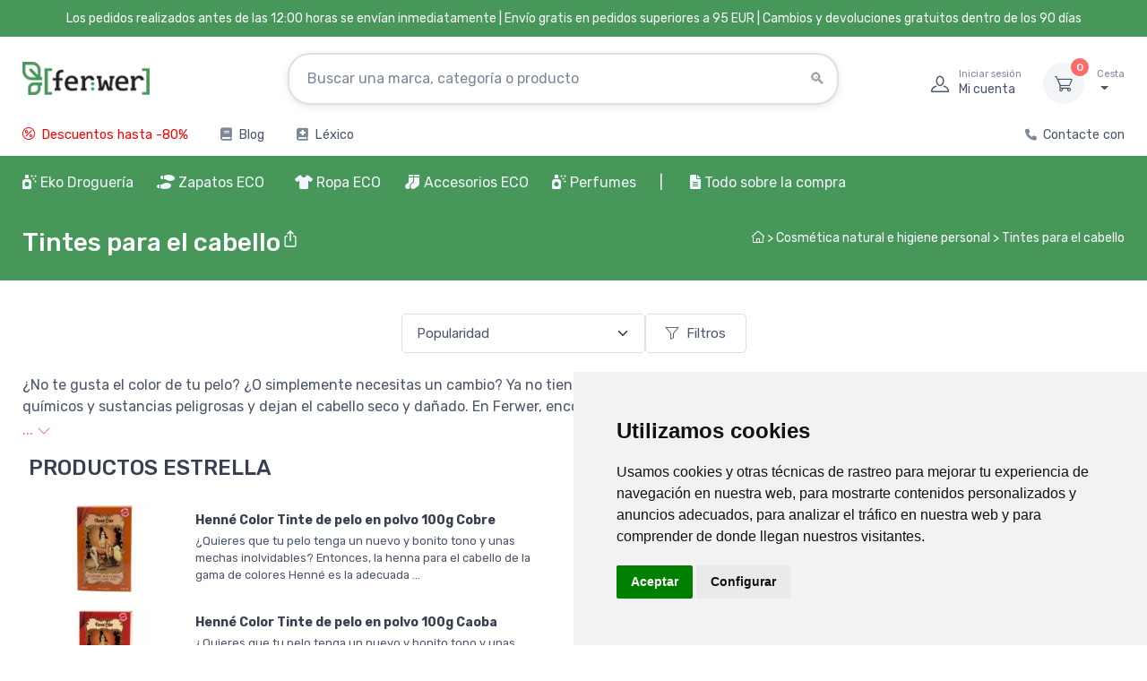

--- FILE ---
content_type: text/html; charset=UTF-8
request_url: https://www.ferwer.es/cosmetica-natural-e-higiene-personal-tintes-para-el-cabello
body_size: 39246
content:
<!DOCTYPE html>
<html lang="ES">
  <head>
      <title>Tintes para el cabello | Ferwer.es</title>
      <meta charset="utf-8">
    <meta name="description" content="¿No te gusta el color de tu pelo? ¿O simplemente necesitas un cambio? Ya no tiene que recurrir a los tintes convencionales que contienen muchos">
          <meta name="keywords" content="tintes,para,el,cabello,ferwer">
          <meta name="robots" content="index,follow">
<meta name="ahrefs-site-verification" content="0b3956eb4619e7835a48a06c3a4fa04dca4800667070e5599f903a9a485a38cf">
<meta name="viewport" content="width=device-width, initial-scale=1">
<link rel="canonical" href="https://www.ferwer.es/cosmetica-natural-e-higiene-personal-tintes-para-el-cabello">
    <link rel="apple-touch-icon" sizes="120x120" href="/apple-touch-icon-120x120-precomposed.png">
    <link rel="apple-touch-icon" sizes="160x160" href="/apple-touch-icon.png">
    <link rel="icon" type="image/png" sizes="32x32" href="/favicon-32x32.png">
    <link rel="icon" type="image/png" sizes="16x16" href="/favicon-16x16.png">
    <link rel="manifest" href="/site.webmanifest">
    <link rel="mask-icon" color="#fe6a6a" href="/safari-pinned-tab.svg">
    <meta name="msapplication-TileColor" content="#ffffff">
    <meta name="theme-color" content="#ffffff">
    <meta name="google" content="notranslate">
    <meta name="author" content="Ferwer">
    <meta name="p:domain_verify" content="48bb989765e3f556028baf74539b03b7">
    <link rel="preconnect" href="https://www.googletagmanager.com">
    <link rel="preconnect" href="https://c.imedia.cz">
    <link rel="preconnect" href="https://c.seznam.cz">
    <link rel="preconnect" href="https://www.google-analytics.com">

<link rel="stylesheet" media="screen" href="/vendor/nouislider/dist/nouislider.min.css"><link rel="stylesheet" media="screen" href="/css/col-xs.css?v=4">
<link rel="stylesheet" media="screen" href="/vendor/tiny-slider/dist/tiny-slider.css">
<link rel="stylesheet" media="screen" href="/css/theme_min_ext.css">
<link rel="stylesheet" media="screen" href="/css/custom.css?v=4">
<link rel="stylesheet" media="screen" href="/css/newmenu.css?v=4">
<link rel="stylesheet" href="/fontawesome/css/all.css">
<link rel="stylesheet" media="screen" href="/vendor/simplebar/dist/simplebar.min.css">

<link rel="alternate" hreflang="x-default" href="https://www.ferwer.cz/barvy-na-vlasy">
<link rel="alternate" hreflang="cs" href="https://www.ferwer.cz/barvy-na-vlasy">
<link rel="alternate" hreflang="de" href="https://www.ferwer.de/naturkosmetik-und-korperpflege-haarfarbemittel">
<link rel="alternate" hreflang="de-at" href="https://www.ferwer.at/naturkosmetik-und-korperpflege-haarfarbemittel">
<link rel="alternate" hreflang="en-gb" href="https://www.ferwer.com/natural-cosmetics-and-personal-hygiene-hair-dyes">
<link rel="alternate" hreflang="es" href="https://www.ferwer.es/cosmetica-natural-e-higiene-personal-tintes-para-el-cabello">
<link rel="alternate" hreflang="fr" href="https://www.ferwer.fr/cosmetiques-naturels-et-hygi-ne-personnelle-teintures-capillaires">
<link rel="alternate" hreflang="fr-be" href="https://www.ferwer.be/cosmetiques-naturels-et-hygi-ne-personnelle-teintures-pour-cheveux">
<link rel="alternate" hreflang="it" href="https://www.ferwer.it/cosmetici-naturali-e-igiene-personale-tinture-per-capelli">
<link rel="alternate" hreflang="hu" href="https://www.ferwer.hu/hajfestekek">
<link rel="alternate" hreflang="nl" href="https://www.ferwer.nl/natuurlijke-cosmetica-en-persoonlijke-hygi-ne-haarverven">
<link rel="alternate" hreflang="sk" href="https://www.ferwer.sk/prirodna-kozmetika-a-osobna-hygiena-farby-na-vlasy">
<link rel="alternate" hreflang="pt-pt" href="https://www.ferwer.pt/cosmetica-natural-e-higiene-pessoal-tinturas-de-cabelo">
<link rel="alternate" hreflang="sl" href="https://www.ferwer.si/naravna-kozmetika-in-osebna-higiena-barve-za-lase">
<link rel="alternate" hreflang="da" href="https://www.ferwer.dk/naturlig-kosmetik-og-personlig-hygiejne-h-rfarver">
<link rel="alternate" hreflang="pl" href="https://www.ferwer.pl/kosmetyki-naturalne-i-higiena-osobista-farby-do-w-osow">
<link rel="canonical" href="https://ferwer.es/cosmetica-natural-e-higiene-personal-tintes-para-el-cabello">
<style>
@media (max-width: 400px) {
          .menu-text {
            display: none;
          }
        }
        
.fliper_image {
    left:0;
    position:absolute;
    right:0;
    top:0;
    opacity:0;
    margin-left: auto;
    margin-right: auto;
}
.product-card:hover .fliper_image{
    opacity:1;
    filter:alpha(opacity=100);
    background-color: white;
}
.autocomplete {
  /*the container must be positioned relative:*/
  position: relative;
  display: inline-block;
}
.autocomplete-items {
  font-size: 13px!important;
  position: absolute;
  border: 1px solid #CCCCCC;
  border-bottom: none;
  border-top: none;
  z-index: 99;
  /*position the autocomplete items to be the same width as the container:*/
  top: 100%;
  left: 0;
  right: 0;
}
.autocomplete-items div {
  padding: 5px;
  cursor: pointer;
  background-color: #FFFFFF;
  border-bottom: 1px solid #CCCCCC;
}
.autocomplete-items div:hover {
  /*when hovering an item:*/
  background-color: #FFFFFF;
}
.autocomplete-active {
  /*when navigating through the items using the arrow keys:*/
  background-color: DodgerBlue !important;
  color: #ffffff;
}

@media (min-width: 993px) {
  .mh {
    display: none!important;
  }
  .ms {
    display: inherit!important;
  }
  .searchform {
     width: 50%!important;
  }
}
@media (max-width: 992px) {
  .mh {
    display: inherit!important;
  }
  .ms {
    display: none!important;
  }
  .searchform {
     width: 1px!important;
  }
  .menu_images {
   display: none!important;
  }
}

@media (max-width: 332px) {
  .topbar-text {
    font-size:  12px;
  }
}

@media (max-width: 992px) {
  .pipe {
    display:  none;
  }
}

@media (min-width: 992px) {
  .ekomenu {
    width: 800px;
  }
}

@media (min-width: 1100px) and (max-width: 1250px) {
  .navbar-nav {
    font-size: 14px!important;
  }
}

@media (max-width: 1099px) {
  .navbar-nav {
    font-size: 12px;
  }
}

@media screen and (max-width: 767px) {
    #header_desktop, #header_desktop2 {
        display: none;
    }
}
</style>

<script src="/js/lazysizes.min.js" async></script>


<script src="/js/jquery-3.6.0.min.js" ></script><script>
document.addEventListener("DOMContentLoaded", function(event) {
  pixels = window.innerWidth;
  if(pixels>992) {
    var a = document.getElementById('ekobutton'); //or grab it by tagname etc
    //a.href = "/farmacia-ecologica?full=1";
  }
});

function n(url) {
    if(url) document.location.href=url;
}
</script>


<script>
window.dataLayer = window.dataLayer || [];
function gtag(){
  dataLayer.push(arguments);
}
gtag('consent', 'default', {
  'ad_storage': 'denied',
  'ad_user_data': 'denied',
  'ad_personalization': 'denied',
  'analytics_storage': 'denied'
});
</script>

<script type="text/javascript" src="//www.termsfeed.com/public/cookie-consent/4.1.0/cookie-consent.js" charset="UTF-8"></script>
<script type="text/javascript" charset="UTF-8">
document.addEventListener('DOMContentLoaded', function () {
cookieconsent.run({"notice_banner_type":"simple","consent_type":"express","palette":"light","language":"es","page_load_consent_levels":["strictly-necessary"],"notice_banner_reject_button_hide":true,"preferences_center_close_button_hide":false,"page_refresh_confirmation_buttons":false,"website_name":"Ferwer.es","domain":"ferwer.es",
  "callbacks": {
    "scripts_specific_loaded": (level) => {
      switch(level) {
        case 'targeting':
          gtag('consent', 'update', {
            'ad_storage': 'granted',
            'ad_user_data': 'granted',
            'ad_personalization': 'granted',
            'analytics_storage': 'granted'
          });
          break;
      }
    }
  },
  "callbacks_force": true
});
});
</script>
<script type="text/plain" data-cookie-consent="targeting" async src="https://www.googletagmanager.com/gtag/js?id=UA-122471947-7" data-keepinline></script>
<script type="text/plain" data-cookie-consent="targeting" data-keepinline>
    window.dataLayer = window.dataLayer || [];
    function gtag(){dataLayer.push(arguments);}
    gtag('js', new Date());
    gtag('config', 'UA-122471947-7');
    gtag('config', 'AW-962419550', { ' allow_enhanced_conversions':true } ) ;
  gtag('event', 'page_view', {'send_to': 'AW-962419550',
   'ecomm_pagetype': 'home'
  });
   
    
</script>


<!-- Meta Pixel Code -->
<script>
!function(f,b,e,v,n,t,s)
{if(f.fbq)return;n=f.fbq=function(){n.callMethod?
n.callMethod.apply(n,arguments):n.queue.push(arguments)};
if(!f._fbq)f._fbq=n;n.push=n;n.loaded=!0;n.version='2.0';
n.queue=[];t=b.createElement(e);t.async=!0;
t.src=v;s=b.getElementsByTagName(e)[0];
s.parentNode.insertBefore(t,s)}(window, document,'script',
'https://connect.facebook.net/en_US/fbevents.js');
fbq('init', '269329529172768');
fbq('track', 'PageView');
</script>
<noscript><img height="1" width="1" style="display:none" alt="facebook" src="https://www.facebook.com/tr?id=269329529172768&ev=PageView&noscript=1"></noscript>
<!-- End Meta Pixel Code -->
  </head>
  <!-- Body-->
  <body>




    <main class="page-wrapper">
      <!-- Navbar 3 Level (Light)-->
      <header class="shadow-sm">
        <!-- Topbar-->


        <div class="topbar topbar-dark bg-dark" style="background-color:#469759!important;">
          <div class="container" style="display:block!important;text-align:center!important;background-color:#469759;">
              <div class="topbar-text" style="color:white!important;"><span id="header_desktop">Los pedidos realizados antes de las 12:00 horas se envían inmediatamente | </span>Envío gratis en pedidos superiores a 95 EUR<span id="header_desktop2"> | Cambios y devoluciones gratuitos dentro de los 90 días</span></div>
          </div>
        </div>




        <!--</div>-->
        <!-- Remove "navbar-sticky" class to make navigation bar scrollable with the page.-->
        <div class="bg-light">
          <div class="navbar navbar-expand-lg navbar-light">
            <div class="container" id="fwlogoc"><a class="navbar-brand d-none d-sm-block flex-shrink-0" href="/"><img src="/img/ferwer-logo.webp" width="142" height="42" alt="Tintes para el cabello | Ferwer.es"></a><a class="navbar-brand d-sm-none flex-shrink-0 me-2" href="/"><img src="/img/ferwer-logo.webp" width="87" height="25" alt="Tintes para el cabello | Ferwer.es"></a>
              <form autocomplete="off" action="/search?term=" class="searchform">

              <div class="input-group d-none d-lg-flex mx-4 autocomplete" style=padding-top:15px>
                                  <input name="searchbox" class="form-control rounded-end pe-5" id="searchbox" type="text" placeholder="Buscar una marca, categoría o producto"><i class="ci-search position-absolute end-0 translate-middle-y text-muted fs-base me-3" style="top:60%"></i>
              </div>
              <input type="submit" style="visibility: hidden;height:1px;">

              </form>
              <div class="navbar-toolbar d-flex flex-shrink-0 align-items-center">

                <button class="navbar-toggler" type="button" data-bs-toggle="collapse" data-bs-target="#navbarCollapse"><span style="padding-right:10px" class="menu-text">Menú</span><span class="navbar-toggler-icon"></span></button>
                  
                <button class="navbar-toggler mobile-search-trigger-header" type="button"><i class="ci-search"></i></button>
                
                                    <a class="navbar-tool ms-1 ms-lg-0 me-n1 me-lg-2" href="#signin-modal" data-bs-toggle="modal">
                                    <div class="navbar-tool-icon-box"><i class="navbar-tool-icon ci-user"></i></div>
                                    <div class="navbar-tool-text ms-n3"><small>Iniciar sesión</small>Mi cuenta</div>
                                    </a>

                <div class="navbar-tool dropdown ms-3"><a class="navbar-tool-icon-box bg-secondary dropdown-toggle" href="/cart"><span class="navbar-tool-label" id="cart_pieces">0</span><i class="navbar-tool-icon ci-cart"></i></a><a class="navbar-tool-text" href="/cart"><small>Cesta</small><span id=cart_total></span></a>
                  <!-- Cart dropdown-->
                </div>
              </div>
            </div>
          </div>
                        <div class="navbar navbar-expand-lg navbar-light navbar-stuck-menu mt-n2 pt-0">
                <div class="container">
                    <div class="collapse navbar-collapse justify-content-md-between">

                        <ul class="navbar-nav pe-lg-2 topsimplemenu">

                            <li class="nav-item"><a class="nav-link" href="/slevy" style="font-weight:normal;color:red">
                                    <i class="fas ci-percent" style="font-weight:normal;color:red;padding-right:3px"></i> Descuentos hasta -80%</a></li>


                            
                                                        <li class="nav-item"><a class="nav-link" href="/blog"><i class="fas fa-book" style="padding-right:3px;"></i> Blog</a></li>
                            
                            <li class="nav-item"><a class="nav-link" href="/lexico"><i class="fas fa-book-medical" style="padding-right:3px"></i> Léxico</a></li>

                        </ul>

                        <ul class="navbar-nav topsimplemenu2">

                                                                                    <li class="nav-item"><a class="nav-link" href="/contacte-con"><i class="fas fa-phone" style="font-size: 13px;padding-right:3px;"></i> Contacte con</a></li>
                        </ul>


                    </div>
                </div>

            </div>
            

          <div class="navbar navbar-expand-lg navbar-light navbar-stuck-menu mt-n2 pt-0 topgreenmenu"  style="">
            <div class="container" id="navbarCollapseWrapper">
              <div class="collapse navbar-collapse justify-content-md-start" id="navbarCollapse" style="width:100%;position:relative">
                <!-- Mobile padding replacement for hidden search -->
                <div class="d-lg-none" style="height: 1.5rem;"></div>

<form autocomplete="off" action="/search?term=" style="display: none;">
                <div class="input-group d-lg-none my-3"><i class="ci-search position-absolute top-50 start-0 translate-middle-y text-muted fs-base ms-3"></i>
                  <input name="searchbox" class="form-control rounded-start" type="text" placeholder="Buscar productos, marcas..." id="searchbox_mobile">
                </div>
</form>


<ul class="navbar-nav pe-lg-2 ">
    <li class="nav-item dropdown dropdown-center" id="ekomenu_dropdown">
        <a id="ekobutton" class="nav-link dropdown-toggle ps-lg-0 mh" data-bs-toggle="dropdown" style="cursor:pointer"><i class="fas fa-air-freshener"></i> Eko Droguería</a>
        <a id="ekobutton2" class="nav-link dropdown-toggle ps-lg-0 ms" style="cursor:pointer"><i class="fas fa-air-freshener"></i> Eko Droguería</a>
        <div class="dropdown-menu px-4 pb-6 ekomenu menu2">
            <div class="row">
                <div class="col-md-9" style="">
                    <div class="row" id="ed_content"></div>
                </div>
                <div class="col-md-3" style="border-left: 1px #EEEEEE solid" id="ed_vendors"></div>
            </div>
        </div>
    </li>
</ul><ul class="navbar-nav pe-lg-2 me-lg-2">
    <li class="nav-item dropdown dropdown-center" style="position: relative">
        <a class="nav-link dropdown-toggle ps-lg-0 mh" id="shoesbutton" data-bs-toggle="dropdown" style="cursor:pointer"><i class="fas fa-shoe-prints"></i> Zapatos ECO</a>
        <a class="nav-link dropdown-toggle ps-lg-0 ms" id="shoesbutton2" style="cursor:pointer"><i class="fas fa-shoe-prints"></i> Zapatos ECO</a>
        <div class="dropdown-menu px-2 pb-4 menu2 shoes">
            <div class="row">
                <div class="col-md-9" style="">
                    <div class="row" id="shoes_content"></div>
                </div>
                <div class="col-md-3" style="border-left: 1px #EEEEEE solid" id="shoes_vendors"></div>
            </div>
        </div>
    </li>
</ul>
<ul class="navbar-nav pe-lg-2 ">
    <li class="nav-item dropdown">
        <a class="nav-link dropdown-toggle ps-lg-0 mh" id="clothesbutton" data-bs-toggle="dropdown" style="cursor:pointer"><i class="fas fa-tshirt"></i> Ropa ECO</a>
        <a class="nav-link dropdown-toggle ps-lg-0 ms" id="clothesbutton2" style="cursor:pointer"><i class="fas fa-tshirt"></i> Ropa ECO</a>
        <div class="dropdown-menu px-2 pb-4 menu2">

            <div class="row">
                <div class="col-md-9" style="">
                    <div class="row" id="clothes_content"></div>
                </div>
                <div class="col-md-3" style="border-left: 1px #EEEEEE solid" id="clothes_vendors"></div>
            </div>

        </div>
    </li>
</ul>
<ul class="navbar-nav pe-lg-2 ">
    <li class="nav-item dropdown">
        <a class="nav-link dropdown-toggle ps-lg-0 mh" id="accbutton" data-bs-toggle="dropdown" style="cursor:pointer"><i class="fas fa-socks"></i> Accesorios ECO</a>
        <a class="nav-link dropdown-toggle ps-lg-0 ms" id="accbutton2" style="cursor:pointer"><i class="fas fa-socks"></i> Accesorios ECO</a>
        <div class="dropdown-menu px-2 pb-4 menu2">

            <div class="row">
                <div class="col-md-9" style="">
                    <div class="row" id="acc_content"></div>
                </div>
                <div class="col-md-3" style="border-left: 1px #EEEEEE solid" id="acc_vendors"></div>
            </div>

        </div>
    </li>
</ul>
<ul class="navbar-nav pe-lg-2 ">
    <li class="nav-item dropdown">
        <a class="nav-link dropdown-toggle ps-lg-0 mh" id="perfbutton" data-bs-toggle="dropdown" style="cursor:pointer"><i class="fas fa-air-freshener"></i> Perfumes</a>
        <a class="nav-link dropdown-toggle ps-lg-0 ms" id="perfbutton2" style="cursor:pointer"><i class="fas fa-air-freshener"></i> Perfumes</a>
        <div class="dropdown-menu px-2 pb-4 menu2">

            <div class="row">
                <div class="col-md-6" style="">
                    <div class="row" id="perf_content"></div>
                </div>
                <div class="col-md-6" style="border-left: 1px #EEEEEE solid" id="perf_vendors"></div>
            </div>

        </div>
    </li>
</ul>


<ul class="navbar-nav pe-lg-2" style="padding-bottom:0px;">

    <li class="nav-item d-none d-lg-block" style="margin-right:12px;"><a class="nav-link" style="padding-left:0px;padding-right:0px;"><span style="font-weight: normal;color:#ffffff" class="pipe">| </span></a></li>

    <li class="nav-item d-lg-none">
        <a class="nav-link" href="/slevy">
            <span style="display:inline-flex;align-items:center;gap:8px;background:#ffffff;border:1px solid #fe696a;color:#fe696a;padding:6px 12px;border-radius:999px;font-weight:700;box-shadow:0 1px 2px rgba(0,0,0,0.06);">
                <i class="fas fa-percent" style="color:#fe696a!important"></i>
                <span style="color:#fe696a">Descuentos hasta -80%</span>
            </span>
        </a>
    </li>

    
    <li class="nav-item dropdown"><a class="nav-link dropdown-toggle" href="#" data-bs-toggle="dropdown" data-bs-auto-close="outside"><i class="fas fa-file-alt">&nbsp;</i>Todo sobre la compra</a>
        <ul class="dropdown-menu">
                        <li><a class="dropdown-item ct" href="/transporte-y-pago">Transporte y pago</a></li><li><a class="dropdown-item ct" href="/cambios-devoluciones-y-reclamaciones">Cambios, devoluciones y reclamaciones</a></li><li><a class="dropdown-item ct" href="/programa-de-fidelidad">Programa de fidelidad</a></li><li><a class="dropdown-item ct" href="/contacte-con">Contacte con</a></li><li><a class="dropdown-item ct" href="/terminos-y-condiciones">Términos y condiciones</a></li><li><a class="dropdown-item ct" href="/sobre-nosotros">Quiénes somos</a></li><li><a class="dropdown-item ct" href="/como-medir-la-longitud-del-pie">Cómo medir la longitud del pie</a></li>        </ul>
    </li>

    
</ul>

<script>
    function fix_top_menu() {

        var pos = $('#navbarCollapse').position();
        var ncl = pos.left;

        var w = ($('#navbarCollapse').width()/100)*90;
        var dw = $('#navbarCollapse').width();

        var extra = 0;
        var uleft = 0;

        var l = 0;

        $(".menu2").each(function() {

            if(dw>=1400) {
                w = 1260;
                extra = 10;
                uleft = $(this).closest('ul').position().left;
            }

            if(w<1400) {
                w = $(document).width()-$(window).scrollLeft();
                w = 1260;
                extra = 15;
                uleft = $(this).closest('ul').position().left;
            }

            //console.log(uleft);
            //l = Math.round(((dw-w)/2) - uleft + $(window).scrollLeft() + extra);
            l = Math.round(((dw-w)/2) - uleft + $(window).scrollLeft() + extra);
            if(w>768) {
                //l = 0;
                $(this).attr('style', 'width: ' + w + 'px; left: '+ l +'px !important');
            }

        });

    }
    fix_top_menu();

    $(document).ready(function() {
        fix_top_menu();
        $( window ).resize(function() {
            fix_top_menu();
        });
        /*$('.dropdown-toggle').on('hover', function() {
        });*/
    });
</script>


<script>
    // menu-cs_cs
    var rendered = [];
    var fw_menu = [];
    var menu_loaded = false;

    function get_menu(repeat=0) {
        var xhr = new XMLHttpRequest();
        var suffix = '';
        if(repeat>0) suffix = (Date.now() % 1000) / 1000;
        if(repeat>3) return;
        xhr.open('GET', '/cache/menu-es_es.json?t=4' + suffix, false);
        xhr.onload = function () {
            if (xhr.status >= 200 && xhr.status < 300) {
                fw_menu = JSON.parse(xhr.responseText);
                //console.log(fw_menu);
                menu_loaded = true;
                //console.log("Initial menu load completed");
            } else {
                console.error('The request failed!');
                setTimeout(() => {
                    get_menu(repeat+1);
                }, "1000");


            }
        };
        xhr.onerror = function () {
            console.error('Network error');
        };
        xhr.send();
    }

    function render_menu(obj, items, toplink='', include_more=false, cols=4, force_dynamic_more=false) {
        var top_url = items['url'];
        var i = 1;
        var more = false;
        console.log("obj: " + obj);
        Object.keys(items).forEach(function(key) {
            var value = items[key];
            var box = value;
            var li = '';
            if(force_dynamic_more) include_more = false;
            console.log(Object.keys(box['items']).length);
            if(parseInt(Object.keys(box['items']).length)>4 && force_dynamic_more) {
                console.log("force more = true FOR " + obj);
                include_more = true;
            }

            for (let i = 0, keys = Object.keys(box['items']), len = keys.length; i < len; i++) {
                let key = keys[i];
                let value = box['items'][key];
                li += `<li class="widget-list-item"><a class="widget-list-link ct" href="/${value['url']}">${value['title']}</a></li>`;

                if (i === 3 && include_more) {
                    li += `<li class="widget-list-item"><a class="widget-list-link ct" href="/${box['url']}"><small class="text-bold">otras categorías</small></a></li>`;
                    break;
                }
            }

            var html = '<div class="col-12 col-md-' + cols + '">'
                + '<div class="menu-card">'
                +     '<div class="row d-none d-md-flex">'
                +         '<div class="col-sm-3 col-md-3 mt-4 pr-0 menu-img-col">'
                +             '<a href="/' + box['url'] + '"><img src="' + box['image'] + '" class="img-thumbnail2 rounded-circle align-left" alt="' + box['title'] + '"></a>'
                +         '</div>'
                +         '<div class="col-sm-9 col-md-9 mt-4">'
                +             '<a href="/' + box['url'] + '"><h6 class="fs-base mb-3 menu-section-title ct">' + box['title'] + '</h6></a>'
                +             '<ul class="widget-list">' + li + '</ul>'
                +         '</div>'
                +     '</div>'
                +     '<div class="row align-items-center menu-header d-md-none">'
                +         '<div class="col-2 pr-0 menu-img-col">'
                +             '<a href="/' + box['url'] + '"><img src="' + box['image'] + '" class="img-thumbnail2 rounded-circle align-left" alt="' + box['title'] + '"></a>'
                +         '</div>'
                +         '<div class="col-10 menu-content-col">'
                +             '<a href="/' + box['url'] + '"><h6 class="fs-base mb-3 menu-section-title ct">' + box['title'] + '</h6></a>'
                +         '</div>'
                +     '</div>'
                +     '<div class="row d-md-none">'
                +         '<div class="col-12">'
                +             '<ul class="widget-list">' + li + '</ul>'
                +         '</div>'
                +     '</div>'
                + '</div>'
                + '</div>';

            let parent = document.getElementById(obj);
            parent.insertAdjacentHTML('beforeend', html);
            rendered[obj] = true;
        });
    }

    function render_vendors(obj, vendors, cols_=6) {
        var vendorItems = [];
        Object.keys(vendors).forEach(function(key) {
            var vendor = vendors[key];
            if (vendor['url'] && vendor['title']) {
                vendorItems.push(vendor);
            }
        });

        // Značky jsou již seřazeny podle prodejů z SQL dotazu - zachováme pořadí

        // Vypočítat počet sloupců
        var numCols = Math.floor(12 / cols_);
        // Vypočítat počet položek na sloupec (zaokrouhleno nahoru)
        var itemsPerCol = Math.ceil(vendorItems.length / numCols);
        
        // Rozdělit značky do sloupců pro vertikální řazení
        var columns = [];
        for (var i = 0; i < numCols; i++) {
            columns[i] = [];
        }
        
        // Naplnit sloupce vertikálně (shora dolů)
        for (var i = 0; i < vendorItems.length; i++) {
            var colIndex = Math.floor(i / itemsPerCol);
            columns[colIndex].push(vendorItems[i]);
        }
        
        // Vykreslení sloupců
        var cols = '';
        for (var colIndex = 0; colIndex < numCols; colIndex++) {
            if (columns[colIndex].length > 0) {
                cols += '<div class="col-6 col-md-' + cols_ + '">';
                columns[colIndex].forEach(function(vendor) {
                    cols += '<a class="widget-list-link ct d-block" href="/' + vendor['url'] + '">' + vendor['title'] + '</a>';
                });
                cols += '</div>';
            }
        }

        if (obj == 'perf_vendors') cols += '<div class="col-12 col-md-12 mt-3"><a href="/marcas-de-perfumes" class="widget-list-link ct">Todas las marcas</a></div>';

        var html = '<h6 class="fs-base mb-3 mt-4 menu-section-title">Marcas favoritas</h6>'
            + '<div class="row">'
            + cols
            + '</div>';
        let parent = document.getElementById(obj);
        parent.insertAdjacentHTML('beforeend', html);
        rendered[obj] = true;
    }

    function render_eco(key, value) {
        //var startTime = performance.now();
        if(key=="box") {
            obj = 'ed_content';
            if(rendered[obj] == true) return;
            render_menu(obj, value, '', false, 4, true);
        }
        if(key=="vendors") {
            obj = 'ed_vendors';
            if(rendered[obj] == true) return;
            render_vendors(obj, value);
        }
        //var endTime = performance.now();
        //console.log("ecod menu render time: " + (endTime-startTime) + 'ms')
    }

    function render_shoes(key, value) {
        //var startTime = performance.now();
        if(!menu_loaded) get_menu();
        if(key=="box") {
            obj = 'shoes_content';
            if(rendered[obj] == true) return;
            render_menu(obj, value);
        }
        if(key=="vendors") {
            obj = 'shoes_vendors';
            if(rendered[obj] == true) return;
            render_vendors(obj, value);
        }
        //var endTime = performance.now();
        //console.log("shoes menu render time: " + (endTime-startTime) + 'ms')
    }

    function render_clothes(key, value) {
        //var startTime = performance.now();
        if(!menu_loaded) get_menu();
        if(key=="box") {
            obj = 'clothes_content';
            if(rendered[obj] == true) return;
            render_menu(obj, value);
        }
        if(key=="vendors") {
            obj = 'clothes_vendors';
            if(rendered[obj] == true) return;
            render_vendors(obj, value);
        }
        //var endTime = performance.now();
        //console.log("clothes menu render time: " + (endTime-startTime) + 'ms')
    }

    function render_acc(key, value) {
        //var startTime = performance.now();
        if(!menu_loaded) get_menu();
        if(key=="box") {
            obj = 'acc_content';
            if(rendered[obj] == true) return;
            //render_menu(obj, value);
            render_menu(obj, value, '', false, 4, false);
        }
        if(key=="vendors") {
            obj = 'acc_vendors';
            if(rendered[obj] == true) return;
            render_vendors(obj, value);
        }
        //var endTime = performance.now();
        //console.log("clothes menu render time: " + (endTime-startTime) + 'ms')
    }

    function render_biof(key, value) {
        //var startTime = performance.now();
        if(!menu_loaded) get_menu();
        if(key=="box") {
            obj = 'biof_content';
            if(rendered[obj] == true) return;
            render_menu(obj, value, '', false, 6, true);
        }
        if(key=="vendors") {
            obj = 'biof_vendors';
            if(rendered[obj] == true) return;
            render_vendors(obj, value, 4);
        }
        //var endTime = performance.now();
        //console.log("bio food menu render time: " + (endTime-startTime) + 'ms')
    }

    function render_perf(key, value) {
        //var startTime = performance.now();
        if(!menu_loaded) get_menu();
        if(key=="box") {
            obj = 'perf_content';
            if(rendered[obj] == true) return;
            render_menu(obj, value, '', false, 6, false);
        }
        if(key=="vendors") {
            obj = 'perf_vendors';
            if(rendered[obj] == true) return;
            render_vendors(obj, value, 4);
        }
        //var endTime = performance.now();
        //console.log("bio food menu render time: " + (endTime-startTime) + 'ms')
    }

    document.getElementById("ekobutton").addEventListener("click", function(){
        if(!menu_loaded) get_menu();
        Object.keys(fw_menu['ecod']).forEach(function(key) {
            render_eco(key, fw_menu['ecod'][key]);
        });
    });
    document.getElementById("ekobutton2").addEventListener("mouseover", function(){
        if(!menu_loaded) get_menu();
        Object.keys(fw_menu['ecod']).forEach(function(key) {
            render_eco(key, fw_menu['ecod'][key]);
        });
    });

    document.getElementById("shoesbutton").addEventListener("click", function(){
        if(!menu_loaded) get_menu();
        Object.keys(fw_menu['shoes']).forEach(function(key) {
            render_shoes(key, fw_menu['shoes'][key]);
        });
    });
    document.getElementById("shoesbutton2").addEventListener("mouseover", function(){
        if(!menu_loaded) get_menu();
        Object.keys(fw_menu['shoes']).forEach(function(key) {
            render_shoes(key, fw_menu['shoes'][key]);
        });
    });

    document.getElementById("clothesbutton").addEventListener("click", function(){
        if(!menu_loaded) get_menu();
        Object.keys(fw_menu['clothes']).forEach(function(key) {
            render_clothes(key, fw_menu['clothes'][key]);
        });
    });
    document.getElementById("clothesbutton2").addEventListener("mouseover", function(){
        if(!menu_loaded) get_menu();
        Object.keys(fw_menu['clothes']).forEach(function(key) {
            render_clothes(key, fw_menu['clothes'][key]);
        });
    });

    document.getElementById("accbutton").addEventListener("click", function(){
        if(!menu_loaded) get_menu();
        Object.keys(fw_menu['acc']).forEach(function(key) {
            render_acc(key, fw_menu['acc'][key]);
        });
    });
    document.getElementById("accbutton2").addEventListener("mouseover", function(){
        if(!menu_loaded) get_menu();
        Object.keys(fw_menu['acc']).forEach(function(key) {
            render_acc(key, fw_menu['acc'][key]);
        });
    });

    
    document.getElementById("perfbutton").addEventListener("click", function(){
        if(!menu_loaded) get_menu();
        Object.keys(fw_menu['perf']).forEach(function(key) {
            render_perf(key, fw_menu['perf'][key]);
        });
    });
    document.getElementById("perfbutton2").addEventListener("mouseover", function(){
        if(!menu_loaded) get_menu();
        Object.keys(fw_menu['perf']).forEach(function(key) {
            render_perf(key, fw_menu['perf'][key]);
        });
    });

</script>
              </div>
            </div>
          </div>
        </div>


      </header>


      <!-- Page Title-->
      <div class="page-title-overlap" style="background-color:#469759;">
        <div class="container d-lg-flex justify-content-between py-2">
          <div class="order-lg-2 mb-3 mb-lg-0 pt-lg-2">
            
<style>
  .breadcrumb_my {
    color:white;
    font-size: 14px;
  }
</style>

<center>
<span class="breadcrumb_my">
<a class="text-nowrap breadcrumb_my" href="/"><i class="ci-home"></i> </a>


 > <a href="/cosmetica-natural-e-higiene-personal" class="breadcrumb_my">Cosmética natural e higiene personal</a> > <a href="/cosmetica-natural-e-higiene-personal-tintes-para-el-cabello" class="breadcrumb_my">Tintes para el cabello</a>
</span>
</center>













          </div>
          <div class="order-lg-1 pe-lg-4 text-center text-lg-start">

              <div class="cat-title-row" style="display:flex;align-items:center;justify-content:space-between;min-height:50px;white-space:nowrap"><h1 class="h3 text-light mb-0">Tintes para el cabello</h1>
<span class="share-wrapper">
        <button class="share-button" aria-label="Share">
            <svg viewBox="0 0 20 20" width="22" height="22" style="fill:white">
                <path d="M9.99,1a.673.673,0,0,0-.461.192L6.862,3.807a.646.646,0,0,0-.183.637.659.659,0,0,0,.477.468.677.677,0,0,0,.649-.18l1.528-1.5v8.23a.654.654,0,0,0,.33.574.684.684,0,0,0,.673,0,.651.651,0,0,0,.33-.574V3.232l1.53,1.5a.675.675,0,0,0,.648.18.661.661,0,0,0,.477-.468.646.646,0,0,0-.183-.637L10.471,1.192A.671.671,0,0,0,9.99,1Z"/>
                <path d="M6,6.23A1.992,1.992,0,0,0,4,8.192v7.846A1.991,1.991,0,0,0,6,18h8a1.991,1.991,0,0,0,2-1.962V8.192a1.991,1.992,0,0,0-2-1.961H12.667V7.539H14a.65.65,0,0,1,.667.653v7.846a.65.65,0,0,1-.667.654H6a.65.65,0,0,1-.667-.654V8.192A.65.65,0,0,1,6,7.539H7.333V6.23Z"/>
            </svg>
        </button>

        <div class="share-menu">
            <a href="#" class="share-item" onclick="shareOnFacebook()">
                <svg viewBox="0 0 24 24" width="16" height="16">
                    <path d="M24 12.073c0-6.627-5.373-12-12-12s-12 5.373-12 12c0 5.99 4.388 10.954 10.125 11.854v-8.385H7.078v-3.47h3.047V9.43c0-3.007 1.792-4.669 4.533-4.669 1.312 0 2.686.235 2.686.235v2.953H15.83c-1.491 0-1.956.925-1.956 1.874v2.25h3.328l-.532 3.47h-2.796v8.385C19.612 23.027 24 18.062 24 12.073z"/>
                </svg>
                Facebook
            </a>
            <a href="#" class="share-item" onclick="shareOnTwitter()">
                <svg viewBox="0 0 24 24" width="16" height="16">
                    <path d="M18.244 2.25h3.308l-7.227 8.26 8.502 11.24H16.17l-5.214-6.817L4.99 21.75H1.68l7.73-8.835L1.254 2.25H8.08l4.713 6.231zm-1.161 17.52h1.833L7.084 4.126H5.117z"/>
                </svg>
                X (Twitter)
            </a>
            <a href="#" class="share-item" onclick="copyLink()">
                <svg viewBox="0 0 24 24" width="16" height="16">
                    <path d="M16 1H4c-1.1 0-2 .9-2 2v14h2V3h12V1zm3 4H8c-1.1 0-2 .9-2 2v14c0 1.1.9 2 2 2h11c1.1 0 2-.9 2-2V7c0-1.1-.9-2-2-2zm0 16H8V7h11v14z"/>
                </svg>
                Compartir enlace            </a>
        </div>
    </span>

<style>
    .share-wrapper {
        position: relative;
        display: inline-block;
    }

    .share-button {
        background: none;
        border: none;
        cursor: pointer;
        padding: 0;
        display: inline-flex;
        align-items: center;
    }

    .share-button svg {
        fill: currentColor;
    }

    .share-menu {
        display: none;
        position: absolute;
        background: white;
        box-shadow: 0 2px 8px rgba(0,0,0,0.15);
        border-radius: 8px;
        top: 100%;
        right: 0;
        margin-top: 4px;
        min-width: 180px;
        z-index: 1000;
    }

    .share-menu.show {
        display: block;
    }

    .share-item {
        display: flex;
        align-items: center;
        gap: 8px;
        padding: 8px 16px;
        text-decoration: none;
        color: #333;
        font-size: 14px;
    }

    .share-item:hover {
        background-color: #f5f5f5;
    }

    .share-item svg {
        fill: currentColor;
    }
</style>

<script>
    document.querySelectorAll('.share-button').forEach(button => {
        button.addEventListener('click', function(e) {
            e.stopPropagation();
            const menu = this.nextElementSibling;
            menu.classList.toggle('show');

            document.addEventListener('click', function closeMenu(e) {
                if (!e.target.closest('.share-wrapper')) {
                    menu.classList.remove('show');
                    document.removeEventListener('click', closeMenu);
                }
            });
        });
    });

    function shareOnFacebook() {
        window.open('https://www.facebook.com/sharer/sharer.php?u=' + encodeURIComponent(window.location.href));
    }

    function shareOnTwitter() {
        window.open('https://twitter.com/intent/tweet?url=' + encodeURIComponent(window.location.href));
    }

    function copyLink() {
        navigator.clipboard.writeText(window.location.href);
        alert('El enlace se ha copiado al portapapeles');
    }
</script></div>
          </div>
        </div>
      </div>
      <div class="container pb-5 mb-2 mb-md-4">
        <div class="row">
          <!-- Sidebar-->










          <!-- Content  -->
          <section class="col-lg-12 cat_pad_section" style="padding-top: 80px !important;">




<!-- Toolbar (desktop) -->
<div class="mh_cat" style="background:#fff; border-radius:.5rem; padding:12px 16px; margin:14px 0;">

  <div class="d-flex justify-content-center align-items-center" style="gap:16px;">

    <div class="d-flex align-items-center flex-nowrap">
                   <select class="form-select" id="sorting" onchange="location.href='/cosmetica-natural-e-higiene-personal-tintes-para-el-cabello?size=&price=&color=&sort='+this.value">
                    <option>Popularidad</option>
                    <option value=1 >A - Z del nombre</option>
                    <option value=2 >El nombre de la Z - A</option>
                    <option value=3 >Precios - desde el más caro</option>
                    <option value=4 >Precios - desde el más barato</option>
                  </select>
    </div>

        <div class="d-flex align-items-center">
      <button id="headerFilterBtn" class="btn btn-outline-secondary headerFilterBtn" type="button">
        <i class="ci-filter me-2"></i>Filtros      </button>
    </div>
    

  </div>

</div>

<!-- Mobile toolbar: Sorting + Filters under header in white box, above section description -->
<div class="ms_cat" style="background:#fff; border-radius:.5rem; padding:15px 0px; margin:15px 0 0px 0;">
  <div class="d-flex" style="gap:8px;">
    <div style="width:50%">
      <select class="form-select w-100" id="sortingMobile" onchange="location.href='/cosmetica-natural-e-higiene-personal-tintes-para-el-cabello?size=&price=&color=&sort='+this.value">
        <option>Popularidad</option>
        <option value=1 >A - Z del nombre</option>
        <option value=2 >El nombre de la Z - A</option>
        <option value=3 >Precios - desde el más caro</option>
        <option value=4 >Precios - desde el más barato</option>
      </select>
    </div>
    <div style="width:50%">
      <button id="headerFilterBtnMobile" class="btn btn-outline-secondary w-100 headerFilterBtn" type="button"><i class="ci-filter me-2"></i>Filtros</button>
    </div>
  </div>
</div>









          <div class="d-flex justify-content-between align-items-center tridit_dle mh">

          </div>

<div class="shadow-lg mb-4" style="margin: 0 auto;padding-left: 10px;padding-right: 10px;margin-top:0px;padding-bottom:0px; background:#fff; border-radius:.5rem;">

          <!-- Toolbar with expandable filters-->
          <div class="collapse" id="shop-filters" style="padding-top: 0px;" data-bs-parent="">
            <div class="row pt-2">
  
  
    <div class="col-lg-4 col-sm-6 mx-auto">
    <div class="card mb-grid-gutter border-0 shadow-0" style="background:transparent; margin:0 auto;">
      <div class="card-body px-2 py-2">
        <div class="widget widget-filter border-0">
          <h3 class="widget-title">Marca</h3>
          <style>
          @media (min-width: 992px) {
            /* Center the brand list block and each row on desktop */
            #brandFilterList,
            #brandFilterList .widget-filter-item {
              max-width: 560px;
              margin-left: auto;
              margin-right: auto;
            }
          }
          </style>
          <div class="input-group input-group-sm mb-2">
            <span class="input-group-text" id="brandFilterIcon"><i class="ci-search"></i></span>
            <input type="text" class="form-control" id="brandFilterInput" placeholder="" aria-label="Search brands" aria-describedby="brandFilterIcon">
          </div>
          <ul id="brandFilterList" class="widget-list widget-filter-list list-unstyled pt-1" style="max-height: 13rem;" data-simplebar data-simplebar-auto-hide="false">
                          <li class="widget-filter-item d-flex justify-content-between align-items-center mb-1 brand-item" data-name="henné color">
                <div class="form-check">
                  <input class="form-check-input" type="checkbox" id="brand-125" onclick="location.href='/cosmetica-natural-e-higiene-personal-tintes-para-el-cabello?size=&price=&color=&brand=125&sort='">
                  <label class="form-check-label widget-filter-item-text" for="brand-125">Henné Color</label>
                </div>
                <span class="fs-xs text-muted" onclick="location.href='/cosmetica-natural-e-higiene-personal-tintes-para-el-cabello?size=&price=&color=&brand=125&sort='">23</span>
              </li>
                          <li class="widget-filter-item d-flex justify-content-between align-items-center mb-1 brand-item" data-name="lasaponaria">
                <div class="form-check">
                  <input class="form-check-input" type="checkbox" id="brand-101" onclick="location.href='/cosmetica-natural-e-higiene-personal-tintes-para-el-cabello?size=&price=&color=&brand=101&sort='">
                  <label class="form-check-label widget-filter-item-text" for="brand-101">laSaponaria</label>
                </div>
                <span class="fs-xs text-muted" onclick="location.href='/cosmetica-natural-e-higiene-personal-tintes-para-el-cabello?size=&price=&color=&brand=101&sort='">6</span>
              </li>
                          <li class="widget-filter-item d-flex justify-content-between align-items-center mb-1 brand-item" data-name="radico">
                <div class="form-check">
                  <input class="form-check-input" type="checkbox" id="brand-95" onclick="location.href='/cosmetica-natural-e-higiene-personal-tintes-para-el-cabello?size=&price=&color=&brand=95&sort='">
                  <label class="form-check-label widget-filter-item-text" for="brand-95">Radico</label>
                </div>
                <span class="fs-xs text-muted" onclick="location.href='/cosmetica-natural-e-higiene-personal-tintes-para-el-cabello?size=&price=&color=&brand=95&sort='">21</span>
              </li>
                      </ul>
        </div>
      </div>
    </div>
  </div>
    <script>
  (function(){
    var input = document.getElementById('brandFilterInput');
    if(!input) return;
    input.addEventListener('input', function(){
      var q = (this.value || '').toLowerCase();
      var list = document.getElementById('brandFilterList');
      if(!list) return;
      var items = list.querySelectorAll('li.brand-item');
      items.forEach(function(li){
        var key = (li.getAttribute('data-name') || '').toLowerCase();
        var text = (li.textContent || li.innerText || '').toLowerCase();
        var hay = key + ' ' + text;
        var match = hay.indexOf(q) !== -1;
        if(match){
          li.removeAttribute('hidden');
          li.style.removeProperty('display');
        } else {
          li.setAttribute('hidden', '');
          // Also set inline style with !important to beat .d-flex
          if(li.style && li.style.setProperty){
            li.style.setProperty('display','none','important');
          } else {
            li.style.display = 'none';
          }
        }
      });
    });
  })();
  </script>

              </div>
            </div>
          </div>

<button id="stickyFilterBtn" class="btn btn-light sticky-filter-btn" type="button" style="position: fixed; right: 14px; bottom: 84px; z-index: 1050; padding: 10px 14px; box-shadow: 0 2px 8px rgba(0,0,0,.15); border: 1px solid #e5e5e5;"><i class="ci-filter me-2"></i>Filtros</button>
<script>
(function(){
  var btn = document.getElementById('stickyFilterBtn');
  var headerBtn = document.getElementById('headerFilterBtn');
  var headerBtnMobile = document.getElementById('headerFilterBtnMobile');
  var filters = document.getElementById('shop-filters');
  if(!filters) return;
  function toggleFiltersAndScroll(){
    // toggle open/close
    if(filters.classList.contains('show')) {
      filters.classList.remove('show');
      return;
    }
    filters.classList.add('show');
    // smooth scroll to filters with offset for fixed headers
    var y = filters.getBoundingClientRect().top + window.pageYOffset - 90;
    window.scrollTo({ top: y, behavior: 'smooth' });
  }
  if(btn){
    btn.addEventListener('click', function(e){
      e.preventDefault();
      toggleFiltersAndScroll();
    });
  }
  if(headerBtn){
    headerBtn.addEventListener('click', function(e){
      e.preventDefault();
      toggleFiltersAndScroll();
    });
  }
  if(headerBtnMobile){
    headerBtnMobile.addEventListener('click', function(e){
      e.preventDefault();
      toggleFiltersAndScroll();
    });
  }
})();
</script>











<div class="catdesc catclosed">¿No te gusta el color de tu pelo? ¿O simplemente necesitas un cambio? Ya no tiene que recurrir a los tintes convencionales que contienen muchos productos químicos y sustancias peligrosas y dejan el cabello seco y dañado. En Ferwer, encontrará una gama de tintes puramente naturales elaborados únicamente con ingredientes vegetales - henna y otras hierbas - que no sólo colorearán su cabello, sino que también lo reavivarán, fortalecerán y darán brillo. En la gama encontrará tintes para el cabello de las marcas Radico y laSaponaria.<br><br></div><p><a href="javascript:void(0)" class="catmore">... <svg xmlns="http://www.w3.org/2000/svg" width="16" height="16" fill="currentColor" class="bi bi-chevron-down" viewBox="0 0 16 16">
  <path fill-rule="evenodd" d="M1.646 4.646a.5.5 0 0 1 .708 0L8 10.293l5.646-5.647a.5.5 0 0 1 .708.708l-6 6a.5.5 0 0 1-.708 0l-6-6a.5.5 0 0 1 0-.708z"/>
</svg></a></p>









<style>
@media (min-width: 993px) {
  .mh_cat {
    display: inherit!important;
    padding: 0px!important;
    }
  .ms_cat {
    display: none!important;
    }
  .drogerie_podsekce {
      /*display: none;*/
  }
  .page-title-overlap {
    padding-bottom: 10px!important;
  }
}
@media (max-width: 992px) {
  .page-title-overlap {
    padding-bottom: 10px!important;
  }
  .btn {
    padding: 10px;
  }
  .drogerie_podsekce {
      display: visible;
  }
   .mh_cat {
      display: none!important;
      }
  .ms_cat {
      display: inherit!important;
      }
  .tridit_dle {
    margin: 0 auto!important;
  }
  .pt-4 {
    padding-top: 5px!important;
  }
  .pb-sm-5 {
    padding-bottom: 1rem!important;
  }
  .py-2 {
    padding-bottom: 0px!important;
  }
  .cat_pad {
    padding-top:  15px;
  }
  .cat_pad_section {
    padding-left: 5px;
    padding-right: 5px;
  }
}

@media (max-width: 500px) {
  .page-title-overlap {
    padding-bottom: 10px!important;
  }
  .btn {
    padding: 10px;
    /*font-size: 12px;*/
  }
  .drogerie_podsekce {
      display: visible;
  }
   .mh_cat {
      display: none!important;
      }
  .ms_cat {
      display: inherit!important;
      }
  .tridit_dle {
    margin: 0 auto!important;
  }
  .pt-4 {
    padding-top: 5px!important;
  }
  .pb-sm-5 {
    padding-bottom: 1rem!important;
  }
  .py-2 {
    padding-bottom: 0px!important;
  }
 .py-4 {
    padding-top: 0px!important;
    padding-bottom: 0px!important;
  }
  .cat_pad {
    padding-top:  15px;
  }
  .cat_pad_section {
    padding-left: 5px;
    padding-right: 5px;
  }
}
</style>

            <!-- Products grid-->
            <div class="row mx-n2 cat_pad">


<style>@media only screen and (max-width: 640px) { .drogerie_podsekce .text-center { display: grid !important; grid-template-columns: repeat(auto-fit, minmax(140px, 1fr)); gap: 8px; } .drogerie_podsekce .btn { margin: 0 !important; width: 100% !important; white-space: normal !important; overflow-wrap: anywhere; word-break: break-word; line-height: 1.25; text-align: center; padding: 6px 10px; } }</style><style>@media only screen and (max-width: 640px) { .page-title-overlap { padding-top: 6px !important; padding-bottom: 6px !important; } .page-title-overlap .container { padding-left: 8px !important; padding-right: 8px !important; } nav[aria-label="breadcrumb"] .breadcrumb { margin-bottom: 0.25rem !important; } .cat-title-row { min-height: 36px !important; flex-direction: row !important; justify-content: center !important; align-items: center !important; gap: 8px; } .cat-title-row h1 { font-size: 1.1rem !important; margin: 0 !important; text-align: center !important; } .cat_pad { padding-top: 6px !important; } #headerFilterBtn { margin-top: 4px; } #shop-filters .card { border: 0 !important; box-shadow: none !important; background: transparent !important; } #shop-filters .card-body { padding: 6px 8px !important; } #shop-filters .widget { border: 0 !important; padding: 0 !important; } #shop-filters .widget-title { font-size: .95rem; margin-bottom: .25rem; } #shop-filters .input-group-text { background: #f5f5f5; } }</style><h4>PRODUCTOS ESTRELLA</h4><style>@media only screen and (max-width: 640px) { .top_products_wrapper .top_products_item { padding:8px 0; margin-bottom:8px; } .top_products_wrapper .tpi_wrapper { align-items:center; } .top_products_wrapper .tpi_image { display:block !important; width:110px; margin-right:12px; text-align:center; } .top_products_wrapper .tpi_image img { max-width:100px !important; max-height:100px !important; display:block; margin:0 auto; } .top_products_wrapper .tpi_desc { padding-top:0; } .top_products_wrapper .tpi_desc h3 { font-size:0.95rem; margin-bottom:2px; } .top_products_wrapper .tpi_price { margin-right:6px; min-width:60px; } .top_products_wrapper .tpi_buy { padding:6px; max-width:120px; } }</style><style>@media only screen and (max-width: 640px) { .top_products_wrapper .tpi_price .promo_price { font-size:0.9rem; } .top_products_wrapper .tpi_price .lt { font-size:0.75rem; } }</style><div class="top_products_wrapper">               <div class="top_products_item">

          <div class="tpi_wrapper">
              <div class="tpi_image hidem">
                  <a href="henne-color_tinte-de-pelo-en-polvo-100g-cobre">
                    <img src="/images/praskova-barva-na-vlasy-100g-med-1-m.webp" alt="Henné Color Tinte de pelo en polvo 100g Cobre">
                  </a>
              </div>
              <div class="tpi_desc">
                  <h3 class="product-title fs-sm top-products-title"><a href="henne-color_tinte-de-pelo-en-polvo-100g-cobre">Henné Color Tinte de pelo en polvo 100g Cobre</a></h3>
                  <p class="hidem">¿Quieres que tu pelo tenga un nuevo y bonito tono y unas mechas inolvidables? Entonces, la henna para el cabello de la gama de colores Henné es la adecuada ...</p>
              </div>
          </div>

          <div class="tpi_stock hidem">
              <div class="product-available" style="font-size:13px;text-align:center;background-color:none!important;color:green;">En stock - envío hoy mismo</div>
          </div>

          <div class="tpi_price"><p class="promo_price">7,61 €</p>
          </div>

          <div class="tpi_buy">
              
              <button class="btn btn-success2 btn-sm d-block w-50 mb-2 fixm" type="button" onclick="add_to_cart(3038)">
                  <i class="ci-cart fs-sm me-1"></i>
              </button>
          </div>

      </div>               <div class="top_products_item">

          <div class="tpi_wrapper">
              <div class="tpi_image hidem">
                  <a href="henne-color_tinte-de-pelo-en-polvo-100g-caoba">
                    <img src="/images/praskova-barva-na-vlasy-100g-mahagon-1-m.webp" alt="Henné Color Tinte de pelo en polvo 100g Caoba">
                  </a>
              </div>
              <div class="tpi_desc">
                  <h3 class="product-title fs-sm top-products-title"><a href="henne-color_tinte-de-pelo-en-polvo-100g-caoba">Henné Color Tinte de pelo en polvo 100g Caoba</a></h3>
                  <p class="hidem">¿Quieres que tu pelo tenga un nuevo y bonito tono y unas mechas inolvidables? Entonces, la henna para el cabello de la gama de colores Henné es la adecuada ...</p>
              </div>
          </div>

          <div class="tpi_stock hidem">
              <div class="product-available" style="font-size:13px;text-align:center;background-color:none!important;color:green;">En stock - envío hoy mismo</div>
          </div>

          <div class="tpi_price"><p class="promo_price">7,61 €</p>
          </div>

          <div class="tpi_buy">
              
              <button class="btn btn-success2 btn-sm d-block w-50 mb-2 fixm" type="button" onclick="add_to_cart(3034)">
                  <i class="ci-cart fs-sm me-1"></i>
              </button>
          </div>

      </div>               <div class="top_products_item">

          <div class="tpi_wrapper">
              <div class="tpi_image hidem">
                  <a href="henne-color_aderezo-de-crema-fina-90ml-burdeos">
                    <img src="/images/jemny-kremovy-preliv-90ml-bordo-4-m.webp" alt="Henné Color Aderezo de crema fina 90ml Burdeos">
                  </a>
              </div>
              <div class="tpi_desc">
                  <h3 class="product-title fs-sm top-products-title"><a href="henne-color_aderezo-de-crema-fina-90ml-burdeos">Henné Color Aderezo de crema fina 90ml Burdeos</a></h3>
                  <p class="hidem">¿Quieres que tu pelo tenga un nuevo y bonito tono y unas mechas inolvidables? Entonces, la henna para el cabello de la gama de colores Henné es la adecuada ...</p>
              </div>
          </div>

          <div class="tpi_stock hidem">
              <div class="product-available" style="font-size:13px;text-align:center;background-color:none!important;color:green;">En stock - envío hoy mismo</div>
          </div>

          <div class="tpi_price"><p class="promo_price">10,09 €</p>
          </div>

          <div class="tpi_buy">
              
              <button class="btn btn-success2 btn-sm d-block w-50 mb-2 fixm" type="button" onclick="add_to_cart(3044)">
                  <i class="ci-cart fs-sm me-1"></i>
              </button>
          </div>

      </div></div><style>@media only screen and (max-width: 640px) { .product-card { padding:10px !important; } .product-card .card-body { padding: .35rem !important; } .product-card .card-body.py-2 { padding-top: .25rem !important; padding-bottom: .25rem !important; } .product-card .product-title { margin: 0; } .product-card a.card-img-top { padding-top: 4px; padding-bottom: 4px; } .product-card a.card-img-top img { max-height: 180px !important; } .product-card .stock-row { padding-top: .15rem !important; padding-bottom: .15rem !important; } .product-card .stock-row .product-available, .product-card .stock-row .text-accent { font-size: 11px !important; line-height: 1.1; } }</style>             <div class="col-6 col-sm-6 col-md-4 px-2 mb-4">



                <div class="card product-card h-100 d-flex flex-column" style="border: 1px solid #F1f1f1">


                  <div class="card-body py-2 text-center" style="height:70px">
                      <a href="/henne-color_tinte-de-pelo-en-polvo-100g-cobre"> <h3 class="product-title fs-sm">Henné Color Tinte de pelo en polvo 100g Cobre</h3></a>
                    <div class="justify-content-between text-center">
                    </div>
                  </div>

                  <a class="card-img-top d-block overflow-hidden d-flex align-items-center justify-content-center" href="/henne-color_tinte-de-pelo-en-polvo-100g-cobre" style="background-color:white; position:relative; height:200px">
                    <img style="max-height: 200px" src="/images/praskova-barva-na-vlasy-100g-med-1-m.webp" data-full-size-image-url="/images/praskova-barva-na-vlasy-100g-med-1-m.webp" alt="Henné Color Tinte de pelo en polvo 100g Cobre" />
                    
                  </a>

                  <div class="card-body" style="padding: 0.5rem!important">
                      <div class="product-price" style=text-align:center><span class="text-accent">7,61 €</span>
                        
                      </div>
                  </div>

                  <div class="card-body stock-row" style="padding: 0.1rem!important">
                      <div class="product-price" style=text-align:center><span class="text-accent"><div class="product-available" style="font-size:14px;text-align:center;background-color:none!important;color:green;">En stock - envío hoy mismo</div></span>
                      </div>
                  </div>

                  <div class="card-body mt-auto" style="padding:0px!important">
                    <div class="text-center pb-2">
                      
                    </div>
                    <button class="btn btn-success2 btn-sm d-block w-100 mb-2" type="button" onclick="add_to_cart(3038); showRelatedProducts(3038)"><i class="ci-cart fs-sm me-1"></i></button>
                  </div>


                </div>
                <hr class="d-sm-none">
              </div>             <div class="col-6 col-sm-6 col-md-4 px-2 mb-4">



                <div class="card product-card h-100 d-flex flex-column" style="border: 1px solid #F1f1f1">


                  <div class="card-body py-2 text-center" style="height:70px">
                      <a href="/henne-color_tinte-de-pelo-en-polvo-100g-marron"> <h3 class="product-title fs-sm">Henné Color Tinte de pelo en polvo 100g Marrón</h3></a>
                    <div class="justify-content-between text-center">
                    </div>
                  </div>

                  <a class="card-img-top d-block overflow-hidden d-flex align-items-center justify-content-center" href="/henne-color_tinte-de-pelo-en-polvo-100g-marron" style="background-color:white; position:relative; height:200px">
                    <img style="max-height: 200px" src="/images/praskova-barva-na-vlasy-100g-hneda-1-m.webp" data-full-size-image-url="/images/praskova-barva-na-vlasy-100g-hneda-1-m.webp" alt="Henné Color Tinte de pelo en polvo 100g Marrón" />
                    
                  </a>

                  <div class="card-body" style="padding: 0.5rem!important">
                      <div class="product-price" style=text-align:center><span class="text-accent">7,61 €</span>
                        
                      </div>
                  </div>

                  <div class="card-body stock-row" style="padding: 0.1rem!important">
                      <div class="product-price" style=text-align:center><span class="text-accent"><div class="product-available" style="font-size:14px;text-align:center;background-color:none!important;color:green;">En stock - envío hoy mismo</div></span>
                      </div>
                  </div>

                  <div class="card-body mt-auto" style="padding:0px!important">
                    <div class="text-center pb-2">
                      
                    </div>
                    <button class="btn btn-success2 btn-sm d-block w-100 mb-2" type="button" onclick="add_to_cart(3037); showRelatedProducts(3037)"><i class="ci-cart fs-sm me-1"></i></button>
                  </div>


                </div>
                <hr class="d-sm-none">
              </div>             <div class="col-6 col-sm-6 col-md-4 px-2 mb-4">



                <div class="card product-card h-100 d-flex flex-column" style="border: 1px solid #F1f1f1">


                  <div class="card-body py-2 text-center" style="height:70px">
                      <a href="/henne-color_tinte-de-pelo-en-polvo-100g-caoba"> <h3 class="product-title fs-sm">Henné Color Tinte de pelo en polvo 100g Caoba</h3></a>
                    <div class="justify-content-between text-center">
                    </div>
                  </div>

                  <a class="card-img-top d-block overflow-hidden d-flex align-items-center justify-content-center" href="/henne-color_tinte-de-pelo-en-polvo-100g-caoba" style="background-color:white; position:relative; height:200px">
                    <img style="max-height: 200px" src="/images/praskova-barva-na-vlasy-100g-mahagon-1-m.webp" data-full-size-image-url="/images/praskova-barva-na-vlasy-100g-mahagon-1-m.webp" alt="Henné Color Tinte de pelo en polvo 100g Caoba" />
                    
                  </a>

                  <div class="card-body" style="padding: 0.5rem!important">
                      <div class="product-price" style=text-align:center><span class="text-accent">7,61 €</span>
                        
                      </div>
                  </div>

                  <div class="card-body stock-row" style="padding: 0.1rem!important">
                      <div class="product-price" style=text-align:center><span class="text-accent"><div class="product-available" style="font-size:14px;text-align:center;background-color:none!important;color:green;">En stock - envío hoy mismo</div></span>
                      </div>
                  </div>

                  <div class="card-body mt-auto" style="padding:0px!important">
                    <div class="text-center pb-2">
                      
                    </div>
                    <button class="btn btn-success2 btn-sm d-block w-100 mb-2" type="button" onclick="add_to_cart(3034); showRelatedProducts(3034)"><i class="ci-cart fs-sm me-1"></i></button>
                  </div>


                </div>
                <hr class="d-sm-none">
              </div>             <div class="col-6 col-sm-6 col-md-4 px-2 mb-4">



                <div class="card product-card h-100 d-flex flex-column" style="border: 1px solid #F1f1f1">


                  <div class="card-body py-2 text-center" style="height:70px">
                      <a href="/henne-color_tinte-para-el-cabello-en-polvo-100g-casta-o"> <h3 class="product-title fs-sm">Henné Color Tinte para el cabello en polvo 100g Castaño</h3></a>
                    <div class="justify-content-between text-center">
                    </div>
                  </div>

                  <a class="card-img-top d-block overflow-hidden d-flex align-items-center justify-content-center" href="/henne-color_tinte-para-el-cabello-en-polvo-100g-casta-o" style="background-color:white; position:relative; height:200px">
                    <img style="max-height: 200px" src="/images/praskova-barva-na-vlasy-100g-kastan-1-m.webp" data-full-size-image-url="/images/praskova-barva-na-vlasy-100g-kastan-1-m.webp" alt="Henné Color Tinte para el cabello en polvo 100g Castaño" />
                    
                  </a>

                  <div class="card-body" style="padding: 0.5rem!important">
                      <div class="product-price" style=text-align:center><span class="text-accent">7,61 €</span>
                        
                      </div>
                  </div>

                  <div class="card-body stock-row" style="padding: 0.1rem!important">
                      <div class="product-price" style=text-align:center><span class="text-accent"><div class="product-available" style="font-size:14px;text-align:center;background-color:none!important;color:green;">En stock - envío hoy mismo</div></span>
                      </div>
                  </div>

                  <div class="card-body mt-auto" style="padding:0px!important">
                    <div class="text-center pb-2">
                      
                    </div>
                    <button class="btn btn-success2 btn-sm d-block w-100 mb-2" type="button" onclick="add_to_cart(3039); showRelatedProducts(3039)"><i class="ci-cart fs-sm me-1"></i></button>
                  </div>


                </div>
                <hr class="d-sm-none">
              </div>             <div class="col-6 col-sm-6 col-md-4 px-2 mb-4">



                <div class="card product-card h-100 d-flex flex-column" style="border: 1px solid #F1f1f1">


                  <div class="card-body py-2 text-center" style="height:70px">
                      <a href="/henne-color_tinte-de-pelo-en-polvo-vegetal-premium-100g-burdeos"> <h3 class="product-title fs-sm">Henné Color Tinte de pelo en polvo vegetal premium 100g Burdeos</h3></a>
                    <div class="justify-content-between text-center">
                    </div>
                  </div>

                  <a class="card-img-top d-block overflow-hidden d-flex align-items-center justify-content-center" href="/henne-color_tinte-de-pelo-en-polvo-vegetal-premium-100g-burdeos" style="background-color:white; position:relative; height:200px">
                    <img style="max-height: 200px" src="/images/praskova-rostlinna-barva-na-vlasy-premium-100g-bordo-1-m.webp" data-full-size-image-url="/images/praskova-rostlinna-barva-na-vlasy-premium-100g-bordo-1-m.webp" alt="Henné Color Tinte de pelo en polvo vegetal premium 100g Burdeos" />
                    
                  </a>

                  <div class="card-body" style="padding: 0.5rem!important">
                      <div class="product-price" style=text-align:center><span class="text-accent">11,41 €</span>
                        
                      </div>
                  </div>

                  <div class="card-body stock-row" style="padding: 0.1rem!important">
                      <div class="product-price" style=text-align:center><span class="text-accent"><div class="product-available" style="font-size:14px;text-align:center;background-color:none!important;color:green;">En stock - envío hoy mismo</div></span>
                      </div>
                  </div>

                  <div class="card-body mt-auto" style="padding:0px!important">
                    <div class="text-center pb-2">
                      
                    </div>
                    <button class="btn btn-success2 btn-sm d-block w-100 mb-2" type="button" onclick="add_to_cart(3071); showRelatedProducts(3071)"><i class="ci-cart fs-sm me-1"></i></button>
                  </div>


                </div>
                <hr class="d-sm-none">
              </div>             <div class="col-6 col-sm-6 col-md-4 px-2 mb-4">



                <div class="card product-card h-100 d-flex flex-column" style="border: 1px solid #F1f1f1">


                  <div class="card-body py-2 text-center" style="height:70px">
                      <a href="/henne-color_aderezo-de-crema-fina-90ml-burdeos"> <h3 class="product-title fs-sm">Henné Color Aderezo de crema fina 90ml Burdeos</h3></a>
                    <div class="justify-content-between text-center">
                    </div>
                  </div>

                  <a class="card-img-top d-block overflow-hidden d-flex align-items-center justify-content-center" href="/henne-color_aderezo-de-crema-fina-90ml-burdeos" style="background-color:white; position:relative; height:200px">
                    <img style="max-height: 200px" src="/images/jemny-kremovy-preliv-90ml-bordo-4-m.webp" data-full-size-image-url="/images/jemny-kremovy-preliv-90ml-bordo-4-m.webp" alt="Henné Color Aderezo de crema fina 90ml Burdeos" />
                    
                  </a>

                  <div class="card-body" style="padding: 0.5rem!important">
                      <div class="product-price" style=text-align:center><span class="text-accent">10,09 €</span>
                        
                      </div>
                  </div>

                  <div class="card-body stock-row" style="padding: 0.1rem!important">
                      <div class="product-price" style=text-align:center><span class="text-accent"><div class="product-available" style="font-size:14px;text-align:center;background-color:none!important;color:green;">En stock - envío hoy mismo</div></span>
                      </div>
                  </div>

                  <div class="card-body mt-auto" style="padding:0px!important">
                    <div class="text-center pb-2">
                      
                    </div>
                    <button class="btn btn-success2 btn-sm d-block w-100 mb-2" type="button" onclick="add_to_cart(3044); showRelatedProducts(3044)"><i class="ci-cart fs-sm me-1"></i></button>
                  </div>


                </div>
                <hr class="d-sm-none">
              </div>             <div class="col-6 col-sm-6 col-md-4 px-2 mb-4">



                <div class="card product-card h-100 d-flex flex-column" style="border: 1px solid #F1f1f1">


                  <div class="card-body py-2 text-center" style="height:70px">
                      <a href="/henne-color_aderezo-de-crema-fina-90ml-negro"> <h3 class="product-title fs-sm">Henné Color Aderezo de crema fina 90ml Negro</h3></a>
                    <div class="justify-content-between text-center">
                    </div>
                  </div>

                  <a class="card-img-top d-block overflow-hidden d-flex align-items-center justify-content-center" href="/henne-color_aderezo-de-crema-fina-90ml-negro" style="background-color:white; position:relative; height:200px">
                    <img style="max-height: 200px" src="/images/jemny-kremovy-preliv-90ml-cerna-1-m.webp" data-full-size-image-url="/images/jemny-kremovy-preliv-90ml-cerna-1-m.webp" alt="Henné Color Aderezo de crema fina 90ml Negro" />
                    
                  </a>

                  <div class="card-body" style="padding: 0.5rem!important">
                      <div class="product-price" style=text-align:center><span class="text-accent">10,09 €</span>
                        
                      </div>
                  </div>

                  <div class="card-body stock-row" style="padding: 0.1rem!important">
                      <div class="product-price" style=text-align:center><span class="text-accent"><div class="product-available" style="font-size:14px;text-align:center;background-color:none!important;color:green;">En stock - envío hoy mismo</div></span>
                      </div>
                  </div>

                  <div class="card-body mt-auto" style="padding:0px!important">
                    <div class="text-center pb-2">
                      
                    </div>
                    <button class="btn btn-success2 btn-sm d-block w-100 mb-2" type="button" onclick="add_to_cart(3052); showRelatedProducts(3052)"><i class="ci-cart fs-sm me-1"></i></button>
                  </div>


                </div>
                <hr class="d-sm-none">
              </div>             <div class="col-6 col-sm-6 col-md-4 px-2 mb-4">



                <div class="card product-card h-100 d-flex flex-column" style="border: 1px solid #F1f1f1">


                  <div class="card-body py-2 text-center" style="height:70px">
                      <a href="/radico_tinte-natural-para-el-cabello-bio-100-g---marron-oscuro"> <h3 class="product-title fs-sm">Radico Tinte natural para el cabello BIO (100 g) - marrón oscuro</h3></a>
                    <div class="justify-content-between text-center">
                    </div>
                  </div>

                  <a class="card-img-top d-block overflow-hidden d-flex align-items-center justify-content-center" href="/radico_tinte-natural-para-el-cabello-bio-100-g---marron-oscuro" style="background-color:white; position:relative; height:200px"><span class="badge bg-danger badge-shadow" style="position:absolute; top:8px; left:8px;">Descuento</span>
                    <img style="max-height: 200px" src="/images/radico-prirodni-barva-na-vlasy-bio-100-g-tmave-hneda-1-m.webp" data-full-size-image-url="/images/radico-prirodni-barva-na-vlasy-bio-100-g-tmave-hneda-1-m.webp" alt="Radico Tinte natural para el cabello BIO (100 g) - marrón oscuro" />
                    
                  </a>

                  <div class="card-body" style="padding: 0.5rem!important">
                      <div class="product-price" style=text-align:center><span class="text-accent">12,08 €</span>
                        <del class="fs-sm text-muted">12,71 €</del>
                      </div>
                  </div>

                  <div class="card-body stock-row" style="padding: 0.1rem!important">
                      <div class="product-price" style=text-align:center><span class="text-accent"><div class="product-available" style="font-size:14px;text-align:center;background-color:none!important;color:green;">En stock - envío hoy mismo</div></span>
                      </div>
                  </div>

                  <div class="card-body mt-auto" style="padding:0px!important">
                    <div class="text-center pb-2">
                      
                    </div>
                    <button class="btn btn-success2 btn-sm d-block w-100 mb-2" type="button" onclick="add_to_cart(1631); showRelatedProducts(1631)"><i class="ci-cart fs-sm me-1"></i></button>
                  </div>


                </div>
                <hr class="d-sm-none">
              </div>             <div class="col-6 col-sm-6 col-md-4 px-2 mb-4">



                <div class="card product-card h-100 d-flex flex-column" style="border: 1px solid #F1f1f1">


                  <div class="card-body py-2 text-center" style="height:70px">
                      <a href="/henne-color_aderezo-de-crema-fina-90ml-gold-copper"> <h3 class="product-title fs-sm">Henné Color Aderezo de crema fina 90ml Gold Copper</h3></a>
                    <div class="justify-content-between text-center">
                    </div>
                  </div>

                  <a class="card-img-top d-block overflow-hidden d-flex align-items-center justify-content-center" href="/henne-color_aderezo-de-crema-fina-90ml-gold-copper" style="background-color:white; position:relative; height:200px">
                    <img style="max-height: 200px" src="/images/jemny-kremovy-preliv-90ml-zlatomed-1-m.webp" data-full-size-image-url="/images/jemny-kremovy-preliv-90ml-zlatomed-1-m.webp" alt="Henné Color Aderezo de crema fina 90ml Gold Copper" />
                    
                  </a>

                  <div class="card-body" style="padding: 0.5rem!important">
                      <div class="product-price" style=text-align:center><span class="text-accent">10,09 €</span>
                        
                      </div>
                  </div>

                  <div class="card-body stock-row" style="padding: 0.1rem!important">
                      <div class="product-price" style=text-align:center><span class="text-accent"><div class="product-available" style="font-size:14px;text-align:center;background-color:none!important;color:green;">En stock - envío hoy mismo</div></span>
                      </div>
                  </div>

                  <div class="card-body mt-auto" style="padding:0px!important">
                    <div class="text-center pb-2">
                      
                    </div>
                    <button class="btn btn-success2 btn-sm d-block w-100 mb-2" type="button" onclick="add_to_cart(3046); showRelatedProducts(3046)"><i class="ci-cart fs-sm me-1"></i></button>
                  </div>


                </div>
                <hr class="d-sm-none">
              </div>             <div class="col-6 col-sm-6 col-md-4 px-2 mb-4">



                <div class="card product-card h-100 d-flex flex-column" style="border: 1px solid #F1f1f1">


                  <div class="card-body py-2 text-center" style="height:70px">
                      <a href="/henne-color_tinte-para-el-cabello-con-alta-proteccion-y-cuidado-premium-100ml-cobre"> <h3 class="product-title fs-sm">Henné Color Tinte para el cabello con alta protección y cuidado Premium 100ml Cobre</h3></a>
                    <div class="justify-content-between text-center">
                    </div>
                  </div>

                  <a class="card-img-top d-block overflow-hidden d-flex align-items-center justify-content-center" href="/henne-color_tinte-para-el-cabello-con-alta-proteccion-y-cuidado-premium-100ml-cobre" style="background-color:white; position:relative; height:200px">
                    <img style="max-height: 200px" src="/images/tonovaci-vlastovy-preliv-s-vysokym-stupnem-ochrany-a-pece-o-vlasy-premium-100ml-med-1-m.webp" data-full-size-image-url="/images/tonovaci-vlastovy-preliv-s-vysokym-stupnem-ochrany-a-pece-o-vlasy-premium-100ml-med-1-m.webp" alt="Henné Color Tinte para el cabello con alta protección y cuidado Premium 100ml Cobre" />
                    
                  </a>

                  <div class="card-body" style="padding: 0.5rem!important">
                      <div class="product-price" style=text-align:center><span class="text-accent">14,17 €</span>
                        
                      </div>
                  </div>

                  <div class="card-body stock-row" style="padding: 0.1rem!important">
                      <div class="product-price" style=text-align:center><span class="text-accent"><div class="product-available" style="font-size:14px;text-align:center;background-color:none!important;color:green;">En stock - envío hoy mismo</div></span>
                      </div>
                  </div>

                  <div class="card-body mt-auto" style="padding:0px!important">
                    <div class="text-center pb-2">
                      
                    </div>
                    <button class="btn btn-success2 btn-sm d-block w-100 mb-2" type="button" onclick="add_to_cart(3080); showRelatedProducts(3080)"><i class="ci-cart fs-sm me-1"></i></button>
                  </div>


                </div>
                <hr class="d-sm-none">
              </div>             <div class="col-6 col-sm-6 col-md-4 px-2 mb-4">



                <div class="card product-card h-100 d-flex flex-column" style="border: 1px solid #F1f1f1">


                  <div class="card-body py-2 text-center" style="height:70px">
                      <a href="/henne-color_tinte-para-el-cabello-con-un-alto-grado-de-proteccion-y-cuidado-premium-100ml-rubio"> <h3 class="product-title fs-sm">Henné Color Tinte para el cabello con un alto grado de protección y cuidado Premium 100ml Rubio</h3></a>
                    <div class="justify-content-between text-center">
                    </div>
                  </div>

                  <a class="card-img-top d-block overflow-hidden d-flex align-items-center justify-content-center" href="/henne-color_tinte-para-el-cabello-con-un-alto-grado-de-proteccion-y-cuidado-premium-100ml-rubio" style="background-color:white; position:relative; height:200px">
                    <img style="max-height: 200px" src="/images/tonovaci-vlastovy-preliv-s-vysokym-stupnem-ochrany-a-pece-o-vlasy-premium-100ml-blond-1-m.webp" data-full-size-image-url="/images/tonovaci-vlastovy-preliv-s-vysokym-stupnem-ochrany-a-pece-o-vlasy-premium-100ml-blond-1-m.webp" alt="Henné Color Tinte para el cabello con un alto grado de protección y cuidado Premium 100ml Rubio" />
                    
                  </a>

                  <div class="card-body" style="padding: 0.5rem!important">
                      <div class="product-price" style=text-align:center><span class="text-accent">14,17 €</span>
                        
                      </div>
                  </div>

                  <div class="card-body stock-row" style="padding: 0.1rem!important">
                      <div class="product-price" style=text-align:center><span class="text-accent"><div class="product-available" style="font-size:14px;text-align:center;background-color:none!important;color:green;">En stock - envío hoy mismo</div></span>
                      </div>
                  </div>

                  <div class="card-body mt-auto" style="padding:0px!important">
                    <div class="text-center pb-2">
                      
                    </div>
                    <button class="btn btn-success2 btn-sm d-block w-100 mb-2" type="button" onclick="add_to_cart(3078); showRelatedProducts(3078)"><i class="ci-cart fs-sm me-1"></i></button>
                  </div>


                </div>
                <hr class="d-sm-none">
              </div>             <div class="col-6 col-sm-6 col-md-4 px-2 mb-4">



                <div class="card product-card h-100 d-flex flex-column" style="border: 1px solid #F1f1f1">


                  <div class="card-body py-2 text-center" style="height:70px">
                      <a href="/henne-color_tinte-de-pelo-en-polvo-100g-negro"> <h3 class="product-title fs-sm">Henné Color Tinte de pelo en polvo 100g Negro</h3></a>
                    <div class="justify-content-between text-center">
                    </div>
                  </div>

                  <a class="card-img-top d-block overflow-hidden d-flex align-items-center justify-content-center" href="/henne-color_tinte-de-pelo-en-polvo-100g-negro" style="background-color:white; position:relative; height:200px">
                    <img style="max-height: 200px" src="/images/praskova-barva-na-vlasy-100g-cerna-1-m.webp" data-full-size-image-url="/images/praskova-barva-na-vlasy-100g-cerna-1-m.webp" alt="Henné Color Tinte de pelo en polvo 100g Negro" />
                    
                  </a>

                  <div class="card-body" style="padding: 0.5rem!important">
                      <div class="product-price" style=text-align:center><span class="text-accent">7,61 €</span>
                        
                      </div>
                  </div>

                  <div class="card-body stock-row" style="padding: 0.1rem!important">
                      <div class="product-price" style=text-align:center><span class="text-accent"><div class="product-available" style="font-size:14px;text-align:center;background-color:none!important;color:green;">En stock - envío hoy mismo</div></span>
                      </div>
                  </div>

                  <div class="card-body mt-auto" style="padding:0px!important">
                    <div class="text-center pb-2">
                      
                    </div>
                    <button class="btn btn-success2 btn-sm d-block w-100 mb-2" type="button" onclick="add_to_cart(3040); showRelatedProducts(3040)"><i class="ci-cart fs-sm me-1"></i></button>
                  </div>


                </div>
                <hr class="d-sm-none">
              </div>             <div class="col-6 col-sm-6 col-md-4 px-2 mb-4">



                <div class="card product-card h-100 d-flex flex-column" style="border: 1px solid #F1f1f1">


                  <div class="card-body py-2 text-center" style="height:70px">
                      <a href="/radico_tinte-natural-para-el-cabello-bio-100-g---castano---para-la-salud-el-brillo-y-la-fuerza"> <h3 class="product-title fs-sm">Radico Tinte natural para el cabello BIO (100 g) - castaño - para la salud, el brillo y la fuerza</h3></a>
                    <div class="justify-content-between text-center">
                    </div>
                  </div>

                  <a class="card-img-top d-block overflow-hidden d-flex align-items-center justify-content-center" href="/radico_tinte-natural-para-el-cabello-bio-100-g---castano---para-la-salud-el-brillo-y-la-fuerza" style="background-color:white; position:relative; height:200px"><span class="badge bg-danger badge-shadow" style="position:absolute; top:8px; left:8px;">Descuento</span>
                    <img style="max-height: 200px" src="/images/radico-prirodni-barva-na-vlasy-bio-100-g-kastanova-pro-zdravi-lesk-a-silu-1-m.webp" data-full-size-image-url="/images/radico-prirodni-barva-na-vlasy-bio-100-g-kastanova-pro-zdravi-lesk-a-silu-1-m.webp" alt="Radico Tinte natural para el cabello BIO (100 g) - castaño - para la salud, el brillo y la fuerza" />
                    
                  </a>

                  <div class="card-body" style="padding: 0.5rem!important">
                      <div class="product-price" style=text-align:center><span class="text-accent">12,08 €</span>
                        <del class="fs-sm text-muted">12,71 €</del>
                      </div>
                  </div>

                  <div class="card-body stock-row" style="padding: 0.1rem!important">
                      <div class="product-price" style=text-align:center><span class="text-accent"><div class="product-available" style="font-size:14px;text-align:center;background-color:none!important;color:green;">En stock - envío hoy mismo</div></span>
                      </div>
                  </div>

                  <div class="card-body mt-auto" style="padding:0px!important">
                    <div class="text-center pb-2">
                      
                    </div>
                    <button class="btn btn-success2 btn-sm d-block w-100 mb-2" type="button" onclick="add_to_cart(1647); showRelatedProducts(1647)"><i class="ci-cart fs-sm me-1"></i></button>
                  </div>


                </div>
                <hr class="d-sm-none">
              </div>             <div class="col-6 col-sm-6 col-md-4 px-2 mb-4">



                <div class="card product-card h-100 d-flex flex-column" style="border: 1px solid #F1f1f1">


                  <div class="card-body py-2 text-center" style="height:70px">
                      <a href="/radico_tinte-natural-bio-100-g-casta-o-claro"> <h3 class="product-title fs-sm">Radico Tinte natural BIO (100 g) - castaño claro</h3></a>
                    <div class="justify-content-between text-center">
                    </div>
                  </div>

                  <a class="card-img-top d-block overflow-hidden d-flex align-items-center justify-content-center" href="/radico_tinte-natural-bio-100-g-casta-o-claro" style="background-color:white; position:relative; height:200px"><span class="badge bg-danger badge-shadow" style="position:absolute; top:8px; left:8px;">Descuento</span>
                    <img style="max-height: 200px" src="/images/prirodni-barva-na-vlasy-bio-100-g-svetle-hneda-1-m.webp" data-full-size-image-url="/images/prirodni-barva-na-vlasy-bio-100-g-svetle-hneda-1-m.webp" alt="Radico Tinte natural BIO (100 g) - castaño claro" />
                    
                  </a>

                  <div class="card-body" style="padding: 0.5rem!important">
                      <div class="product-price" style=text-align:center><span class="text-accent">12,08 €</span>
                        <del class="fs-sm text-muted">12,71 €</del>
                      </div>
                  </div>

                  <div class="card-body stock-row" style="padding: 0.1rem!important">
                      <div class="product-price" style=text-align:center><span class="text-accent"><div class="product-available" style="font-size:14px;text-align:center;background-color:none!important;color:green;">En stock - envío hoy mismo</div></span>
                      </div>
                  </div>

                  <div class="card-body mt-auto" style="padding:0px!important">
                    <div class="text-center pb-2">
                      
                    </div>
                    <button class="btn btn-success2 btn-sm d-block w-100 mb-2" type="button" onclick="add_to_cart(4794); showRelatedProducts(4794)"><i class="ci-cart fs-sm me-1"></i></button>
                  </div>


                </div>
                <hr class="d-sm-none">
              </div>             <div class="col-6 col-sm-6 col-md-4 px-2 mb-4">



                <div class="card product-card h-100 d-flex flex-column" style="border: 1px solid #F1f1f1">


                  <div class="card-body py-2 text-center" style="height:70px">
                      <a href="/radico_tinte-natural-para-el-cabello-bio-100-g-marron-para-la-salud-el-brillo-y-la-fuerza"> <h3 class="product-title fs-sm">Radico Tinte natural para el cabello BIO (100 g) - marrón - para la salud, el brillo y la fuerza</h3></a>
                    <div class="justify-content-between text-center">
                    </div>
                  </div>

                  <a class="card-img-top d-block overflow-hidden d-flex align-items-center justify-content-center" href="/radico_tinte-natural-para-el-cabello-bio-100-g-marron-para-la-salud-el-brillo-y-la-fuerza" style="background-color:white; position:relative; height:200px"><span class="badge bg-danger badge-shadow" style="position:absolute; top:8px; left:8px;">Descuento</span>
                    <img style="max-height: 200px" src="/images/radico-prirodni-barva-na-vlasy-bio-100-g-hneda-pro-zdravi-lesk-a-silu-1-m.webp" data-full-size-image-url="/images/radico-prirodni-barva-na-vlasy-bio-100-g-hneda-pro-zdravi-lesk-a-silu-1-m.webp" alt="Radico Tinte natural para el cabello BIO (100 g) - marrón - para la salud, el brillo y la fuerza" />
                    
                  </a>

                  <div class="card-body" style="padding: 0.5rem!important">
                      <div class="product-price" style=text-align:center><span class="text-accent">12,08 €</span>
                        <del class="fs-sm text-muted">12,71 €</del>
                      </div>
                  </div>

                  <div class="card-body stock-row" style="padding: 0.1rem!important">
                      <div class="product-price" style=text-align:center><span class="text-accent"><div class="product-available" style="font-size:14px;text-align:center;background-color:none!important;color:green;">En stock - envío hoy mismo</div></span>
                      </div>
                  </div>

                  <div class="card-body mt-auto" style="padding:0px!important">
                    <div class="text-center pb-2">
                      
                    </div>
                    <button class="btn btn-success2 btn-sm d-block w-100 mb-2" type="button" onclick="add_to_cart(3912); showRelatedProducts(3912)"><i class="ci-cart fs-sm me-1"></i></button>
                  </div>


                </div>
                <hr class="d-sm-none">
              </div>             <div class="col-6 col-sm-6 col-md-4 px-2 mb-4">



                <div class="card product-card h-100 d-flex flex-column" style="border: 1px solid #F1f1f1">


                  <div class="card-body py-2 text-center" style="height:70px">
                      <a href="/henne-color_tinte-vegetal-en-polvo-premium-100g-negro"> <h3 class="product-title fs-sm">Henné Color Tinte vegetal en polvo Premium 100g Negro</h3></a>
                    <div class="justify-content-between text-center">
                    </div>
                  </div>

                  <a class="card-img-top d-block overflow-hidden d-flex align-items-center justify-content-center" href="/henne-color_tinte-vegetal-en-polvo-premium-100g-negro" style="background-color:white; position:relative; height:200px">
                    <img style="max-height: 200px" src="/images/praskova-rostlinna-barva-na-vlasy-premium-100g-cerna-1-m.webp" data-full-size-image-url="/images/praskova-rostlinna-barva-na-vlasy-premium-100g-cerna-1-m.webp" alt="Henné Color Tinte vegetal en polvo Premium 100g Negro" />
                    
                  </a>

                  <div class="card-body" style="padding: 0.5rem!important">
                      <div class="product-price" style=text-align:center><span class="text-accent">11,41 €</span>
                        
                      </div>
                  </div>

                  <div class="card-body stock-row" style="padding: 0.1rem!important">
                      <div class="product-price" style=text-align:center><span class="text-accent"><div class="product-available" style="font-size:14px;text-align:center;background-color:none!important;color:green;">En stock - envío hoy mismo</div></span>
                      </div>
                  </div>

                  <div class="card-body mt-auto" style="padding:0px!important">
                    <div class="text-center pb-2">
                      
                    </div>
                    <button class="btn btn-success2 btn-sm d-block w-100 mb-2" type="button" onclick="add_to_cart(3076); showRelatedProducts(3076)"><i class="ci-cart fs-sm me-1"></i></button>
                  </div>


                </div>
                <hr class="d-sm-none">
              </div>             <div class="col-6 col-sm-6 col-md-4 px-2 mb-4">



                <div class="card product-card h-100 d-flex flex-column" style="border: 1px solid #F1f1f1">


                  <div class="card-body py-2 text-center" style="height:70px">
                      <a href="/henne-color_aderezo-de-crema-fina-90ml-casta-o-plata"> <h3 class="product-title fs-sm">Henné Color Aderezo de crema fina 90ml Castaño Plata</h3></a>
                    <div class="justify-content-between text-center">
                    </div>
                  </div>

                  <a class="card-img-top d-block overflow-hidden d-flex align-items-center justify-content-center" href="/henne-color_aderezo-de-crema-fina-90ml-casta-o-plata" style="background-color:white; position:relative; height:200px">
                    <img style="max-height: 200px" src="/images/jemny-kremovy-preliv-90ml-kastan-stribrny-1-m.webp" data-full-size-image-url="/images/jemny-kremovy-preliv-90ml-kastan-stribrny-1-m.webp" alt="Henné Color Aderezo de crema fina 90ml Castaño Plata" />
                    
                  </a>

                  <div class="card-body" style="padding: 0.5rem!important">
                      <div class="product-price" style=text-align:center><span class="text-accent">10,09 €</span>
                        
                      </div>
                  </div>

                  <div class="card-body stock-row" style="padding: 0.1rem!important">
                      <div class="product-price" style=text-align:center><span class="text-accent"><div class="product-available" style="font-size:14px;text-align:center;background-color:none!important;color:green;">En stock - envío hoy mismo</div></span>
                      </div>
                  </div>

                  <div class="card-body mt-auto" style="padding:0px!important">
                    <div class="text-center pb-2">
                      
                    </div>
                    <button class="btn btn-success2 btn-sm d-block w-100 mb-2" type="button" onclick="add_to_cart(3051); showRelatedProducts(3051)"><i class="ci-cart fs-sm me-1"></i></button>
                  </div>


                </div>
                <hr class="d-sm-none">
              </div>             <div class="col-6 col-sm-6 col-md-4 px-2 mb-4">



                <div class="card product-card h-100 d-flex flex-column" style="border: 1px solid #F1f1f1">


                  <div class="card-body py-2 text-center" style="height:70px">
                      <a href="/radico_tinte-natural-bio-100-g---rubio-ceniza-oscuro"> <h3 class="product-title fs-sm">Radico Tinte natural BIO (100 g) - rubio ceniza oscuro</h3></a>
                    <div class="justify-content-between text-center">
                    </div>
                  </div>

                  <a class="card-img-top d-block overflow-hidden d-flex align-items-center justify-content-center" href="/radico_tinte-natural-bio-100-g---rubio-ceniza-oscuro" style="background-color:white; position:relative; height:200px"><span class="badge bg-danger badge-shadow" style="position:absolute; top:8px; left:8px;">Descuento</span>
                    <img style="max-height: 200px" src="/images/radico-prirodni-barva-na-vlasy-bio-100-g-tmava-popelava-blond-1-m.webp" data-full-size-image-url="/images/radico-prirodni-barva-na-vlasy-bio-100-g-tmava-popelava-blond-1-m.webp" alt="Radico Tinte natural BIO (100 g) - rubio ceniza oscuro" />
                    
                  </a>

                  <div class="card-body" style="padding: 0.5rem!important">
                      <div class="product-price" style=text-align:center><span class="text-accent">12,08 €</span>
                        <del class="fs-sm text-muted">12,71 €</del>
                      </div>
                  </div>

                  <div class="card-body stock-row" style="padding: 0.1rem!important">
                      <div class="product-price" style=text-align:center><span class="text-accent"><div class="product-available" style="font-size:14px;text-align:center;background-color:none!important;color:green;">En stock - envío hoy mismo</div></span>
                      </div>
                  </div>

                  <div class="card-body mt-auto" style="padding:0px!important">
                    <div class="text-center pb-2">
                      
                    </div>
                    <button class="btn btn-success2 btn-sm d-block w-100 mb-2" type="button" onclick="add_to_cart(1670); showRelatedProducts(1670)"><i class="ci-cart fs-sm me-1"></i></button>
                  </div>


                </div>
                <hr class="d-sm-none">
              </div>             <div class="col-6 col-sm-6 col-md-4 px-2 mb-4">



                <div class="card product-card h-100 d-flex flex-column" style="border: 1px solid #F1f1f1">


                  <div class="card-body py-2 text-center" style="height:70px">
                      <a href="/henne-color_aposito-capilar-tintado-con-un-alto-grado-de-proteccion-y-cuidado-premium-100ml-negro"> <h3 class="product-title fs-sm">Henné Color Apósito capilar tintado con un alto grado de protección y cuidado Premium 100ml Negro</h3></a>
                    <div class="justify-content-between text-center">
                    </div>
                  </div>

                  <a class="card-img-top d-block overflow-hidden d-flex align-items-center justify-content-center" href="/henne-color_aposito-capilar-tintado-con-un-alto-grado-de-proteccion-y-cuidado-premium-100ml-negro" style="background-color:white; position:relative; height:200px">
                    <img style="max-height: 200px" src="/images/tonovaci-vlastovy-preliv-s-vysokym-stupnem-ochrany-a-pece-o-vlasy-premium-100ml-cerna-1-m.webp" data-full-size-image-url="/images/tonovaci-vlastovy-preliv-s-vysokym-stupnem-ochrany-a-pece-o-vlasy-premium-100ml-cerna-1-m.webp" alt="Henné Color Apósito capilar tintado con un alto grado de protección y cuidado Premium 100ml Negro" />
                    
                  </a>

                  <div class="card-body" style="padding: 0.5rem!important">
                      <div class="product-price" style=text-align:center><span class="text-accent">14,17 €</span>
                        
                      </div>
                  </div>

                  <div class="card-body stock-row" style="padding: 0.1rem!important">
                      <div class="product-price" style=text-align:center><span class="text-accent"><div class="product-available" style="font-size:14px;text-align:center;background-color:none!important;color:green;">En stock - envío hoy mismo</div></span>
                      </div>
                  </div>

                  <div class="card-body mt-auto" style="padding:0px!important">
                    <div class="text-center pb-2">
                      
                    </div>
                    <button class="btn btn-success2 btn-sm d-block w-100 mb-2" type="button" onclick="add_to_cart(3082); showRelatedProducts(3082)"><i class="ci-cart fs-sm me-1"></i></button>
                  </div>


                </div>
                <hr class="d-sm-none">
              </div>             <div class="col-6 col-sm-6 col-md-4 px-2 mb-4">



                <div class="card product-card h-100 d-flex flex-column" style="border: 1px solid #F1f1f1">


                  <div class="card-body py-2 text-center" style="height:70px">
                      <a href="/henne-color_tinte-vegetal-en-polvo-premium-100g-marron"> <h3 class="product-title fs-sm">Henné Color Tinte vegetal en polvo Premium 100g Marrón</h3></a>
                    <div class="justify-content-between text-center">
                    </div>
                  </div>

                  <a class="card-img-top d-block overflow-hidden d-flex align-items-center justify-content-center" href="/henne-color_tinte-vegetal-en-polvo-premium-100g-marron" style="background-color:white; position:relative; height:200px">
                    <img style="max-height: 200px" src="/images/praskova-rostlinna-barva-na-vlasy-premium-100g-hneda-1-m.webp" data-full-size-image-url="/images/praskova-rostlinna-barva-na-vlasy-premium-100g-hneda-1-m.webp" alt="Henné Color Tinte vegetal en polvo Premium 100g Marrón" />
                    
                  </a>

                  <div class="card-body" style="padding: 0.5rem!important">
                      <div class="product-price" style=text-align:center><span class="text-accent">11,41 €</span>
                        
                      </div>
                  </div>

                  <div class="card-body stock-row" style="padding: 0.1rem!important">
                      <div class="product-price" style=text-align:center><span class="text-accent"><div class="product-available" style="font-size:14px;text-align:center;background-color:none!important;color:green;">En stock - envío hoy mismo</div></span>
                      </div>
                  </div>

                  <div class="card-body mt-auto" style="padding:0px!important">
                    <div class="text-center pb-2">
                      
                    </div>
                    <button class="btn btn-success2 btn-sm d-block w-100 mb-2" type="button" onclick="add_to_cart(3073); showRelatedProducts(3073)"><i class="ci-cart fs-sm me-1"></i></button>
                  </div>


                </div>
                <hr class="d-sm-none">
              </div>             <div class="col-6 col-sm-6 col-md-4 px-2 mb-4">



                <div class="card product-card h-100 d-flex flex-column" style="border: 1px solid #F1f1f1">


                  <div class="card-body py-2 text-center" style="height:70px">
                      <a href="/radico_tinte-natural-para-el-cabello-bio-100-g---cobre---para-la-salud-el-brillo-y-la-fuerza"> <h3 class="product-title fs-sm">Radico Tinte natural para el cabello BIO (100 g) - cobre - para la salud, el brillo y la fuerza</h3></a>
                    <div class="justify-content-between text-center">
                    </div>
                  </div>

                  <a class="card-img-top d-block overflow-hidden d-flex align-items-center justify-content-center" href="/radico_tinte-natural-para-el-cabello-bio-100-g---cobre---para-la-salud-el-brillo-y-la-fuerza" style="background-color:white; position:relative; height:200px"><span class="badge bg-danger badge-shadow" style="position:absolute; top:8px; left:8px;">Descuento</span>
                    <img style="max-height: 200px" src="/images/radico-prirodni-barva-na-vlasy-bio-100-g-medena-pro-zdravi-lesk-a-silu-1-m.webp" data-full-size-image-url="/images/radico-prirodni-barva-na-vlasy-bio-100-g-medena-pro-zdravi-lesk-a-silu-1-m.webp" alt="Radico Tinte natural para el cabello BIO (100 g) - cobre - para la salud, el brillo y la fuerza" />
                    
                  </a>

                  <div class="card-body" style="padding: 0.5rem!important">
                      <div class="product-price" style=text-align:center><span class="text-accent">12,08 €</span>
                        <del class="fs-sm text-muted">12,71 €</del>
                      </div>
                  </div>

                  <div class="card-body stock-row" style="padding: 0.1rem!important">
                      <div class="product-price" style=text-align:center><span class="text-accent"><div class="product-available" style="font-size:14px;text-align:center;background-color:none!important;color:green;">En stock - envío hoy mismo</div></span>
                      </div>
                  </div>

                  <div class="card-body mt-auto" style="padding:0px!important">
                    <div class="text-center pb-2">
                      
                    </div>
                    <button class="btn btn-success2 btn-sm d-block w-100 mb-2" type="button" onclick="add_to_cart(1648); showRelatedProducts(1648)"><i class="ci-cart fs-sm me-1"></i></button>
                  </div>


                </div>
                <hr class="d-sm-none">
              </div>             <div class="col-6 col-sm-6 col-md-4 px-2 mb-4">



                <div class="card product-card h-100 d-flex flex-column" style="border: 1px solid #F1f1f1">


                  <div class="card-body py-2 text-center" style="height:70px">
                      <a href="/radico_tinte-natural-para-el-cabello-bio-100-g---caramelo"> <h3 class="product-title fs-sm">Radico Tinte natural para el cabello BIO (100 g) - caramelo</h3></a>
                    <div class="justify-content-between text-center">
                    </div>
                  </div>

                  <a class="card-img-top d-block overflow-hidden d-flex align-items-center justify-content-center" href="/radico_tinte-natural-para-el-cabello-bio-100-g---caramelo" style="background-color:white; position:relative; height:200px"><span class="badge bg-danger badge-shadow" style="position:absolute; top:8px; left:8px;">Descuento</span>
                    <img style="max-height: 200px" src="/images/radico-prirodni-barva-na-vlasy-bio-100-g-karamelova-1-m.webp" data-full-size-image-url="/images/radico-prirodni-barva-na-vlasy-bio-100-g-karamelova-1-m.webp" alt="Radico Tinte natural para el cabello BIO (100 g) - caramelo" />
                    
                  </a>

                  <div class="card-body" style="padding: 0.5rem!important">
                      <div class="product-price" style=text-align:center><span class="text-accent">12,08 €</span>
                        <del class="fs-sm text-muted">12,71 €</del>
                      </div>
                  </div>

                  <div class="card-body stock-row" style="padding: 0.1rem!important">
                      <div class="product-price" style=text-align:center><span class="text-accent"><div class="product-available" style="font-size:14px;text-align:center;background-color:none!important;color:green;">En stock - envío hoy mismo</div></span>
                      </div>
                  </div>

                  <div class="card-body mt-auto" style="padding:0px!important">
                    <div class="text-center pb-2">
                      
                    </div>
                    <button class="btn btn-success2 btn-sm d-block w-100 mb-2" type="button" onclick="add_to_cart(1643); showRelatedProducts(1643)"><i class="ci-cart fs-sm me-1"></i></button>
                  </div>


                </div>
                <hr class="d-sm-none">
              </div>             <div class="col-6 col-sm-6 col-md-4 px-2 mb-4">



                <div class="card product-card h-100 d-flex flex-column" style="border: 1px solid #F1f1f1">


                  <div class="card-body py-2 text-center" style="height:70px">
                      <a href="/henne-color_tinte-de-pelo-en-polvo-vegetal-premium-100g-caoba"> <h3 class="product-title fs-sm">Henné Color Tinte de pelo en polvo vegetal premium 100g Caoba</h3></a>
                    <div class="justify-content-between text-center">
                    </div>
                  </div>

                  <a class="card-img-top d-block overflow-hidden d-flex align-items-center justify-content-center" href="/henne-color_tinte-de-pelo-en-polvo-vegetal-premium-100g-caoba" style="background-color:white; position:relative; height:200px">
                    <img style="max-height: 200px" src="/images/praskova-rostlinna-barva-na-vlasy-premium-100g-mahagon-1-m.webp" data-full-size-image-url="/images/praskova-rostlinna-barva-na-vlasy-premium-100g-mahagon-1-m.webp" alt="Henné Color Tinte de pelo en polvo vegetal premium 100g Caoba" />
                    
                  </a>

                  <div class="card-body" style="padding: 0.5rem!important">
                      <div class="product-price" style=text-align:center><span class="text-accent">11,41 €</span>
                        
                      </div>
                  </div>

                  <div class="card-body stock-row" style="padding: 0.1rem!important">
                      <div class="product-price" style=text-align:center><span class="text-accent"><div class="product-available" style="font-size:14px;text-align:center;background-color:none!important;color:green;">En stock - envío hoy mismo</div></span>
                      </div>
                  </div>

                  <div class="card-body mt-auto" style="padding:0px!important">
                    <div class="text-center pb-2">
                      
                    </div>
                    <button class="btn btn-success2 btn-sm d-block w-100 mb-2" type="button" onclick="add_to_cart(3070); showRelatedProducts(3070)"><i class="ci-cart fs-sm me-1"></i></button>
                  </div>


                </div>
                <hr class="d-sm-none">
              </div>             <div class="col-6 col-sm-6 col-md-4 px-2 mb-4">



                <div class="card product-card h-100 d-flex flex-column" style="border: 1px solid #F1f1f1">


                  <div class="card-body py-2 text-center" style="height:70px">
                      <a href="/henne-color_mezcla-de-cremas-finas-90ml-rubia"> <h3 class="product-title fs-sm">Henné Color Mezcla de cremas finas 90ml Rubia</h3></a>
                    <div class="justify-content-between text-center">
                    </div>
                  </div>

                  <a class="card-img-top d-block overflow-hidden d-flex align-items-center justify-content-center" href="/henne-color_mezcla-de-cremas-finas-90ml-rubia" style="background-color:white; position:relative; height:200px">
                    <img style="max-height: 200px" src="/images/jemny-kremovy-preliv-90ml-blond-1-m.webp" data-full-size-image-url="/images/jemny-kremovy-preliv-90ml-blond-1-m.webp" alt="Henné Color Mezcla de cremas finas 90ml Rubia" />
                    
                  </a>

                  <div class="card-body" style="padding: 0.5rem!important">
                      <div class="product-price" style=text-align:center><span class="text-accent">10,09 €</span>
                        
                      </div>
                  </div>

                  <div class="card-body stock-row" style="padding: 0.1rem!important">
                      <div class="product-price" style=text-align:center><span class="text-accent"><div class="product-available" style="font-size:14px;text-align:center;background-color:none!important;color:green;">En stock - envío hoy mismo</div></span>
                      </div>
                  </div>

                  <div class="card-body mt-auto" style="padding:0px!important">
                    <div class="text-center pb-2">
                      
                    </div>
                    <button class="btn btn-success2 btn-sm d-block w-100 mb-2" type="button" onclick="add_to_cart(3045); showRelatedProducts(3045)"><i class="ci-cart fs-sm me-1"></i></button>
                  </div>


                </div>
                <hr class="d-sm-none">
              </div>             <div class="col-6 col-sm-6 col-md-4 px-2 mb-4">



                <div class="card product-card h-100 d-flex flex-column" style="border: 1px solid #F1f1f1">


                  <div class="card-body py-2 text-center" style="height:70px">
                      <a href="/lasaponaria_tinte-natural-ratri-bio-100-g---castano-oscuro"> <h3 class="product-title fs-sm">laSaponaria Tinte natural Ratri BIO (100 g) - castaño oscuro</h3></a>
                    <div class="justify-content-between text-center">
                    </div>
                  </div>

                  <a class="card-img-top d-block overflow-hidden d-flex align-items-center justify-content-center" href="/lasaponaria_tinte-natural-ratri-bio-100-g---castano-oscuro" style="background-color:white; position:relative; height:200px">
                    <img style="max-height: 200px" src="/images/lasaponaria-prirodni-barva-na-vlasy-ratri-bio-100-g-tmavy-kastan-1-m.webp" data-full-size-image-url="/images/lasaponaria-prirodni-barva-na-vlasy-ratri-bio-100-g-tmavy-kastan-1-m.webp" alt="laSaponaria Tinte natural Ratri BIO (100 g) - castaño oscuro" />
                    
                  </a>

                  <div class="card-body" style="padding: 0.5rem!important">
                      <div class="product-price" style=text-align:center><span class="text-accent">11,00 €</span>
                        
                      </div>
                  </div>

                  <div class="card-body stock-row" style="padding: 0.1rem!important">
                      <div class="product-price" style=text-align:center><span class="text-accent"><div class="product-available" style="font-size:14px;text-align:center;background-color:none!important;color:green;">En stock - envío hoy mismo</div></span>
                      </div>
                  </div>

                  <div class="card-body mt-auto" style="padding:0px!important">
                    <div class="text-center pb-2">
                      
                    </div>
                    <button class="btn btn-success2 btn-sm d-block w-100 mb-2" type="button" onclick="add_to_cart(1946); showRelatedProducts(1946)"><i class="ci-cart fs-sm me-1"></i></button>
                  </div>


                </div>
                <hr class="d-sm-none">
              </div>             <div class="col-6 col-sm-6 col-md-4 px-2 mb-4">



                <div class="card product-card h-100 d-flex flex-column" style="border: 1px solid #F1f1f1">


                  <div class="card-body py-2 text-center" style="height:70px">
                      <a href="/radico_tinte-natural-bio-100-g---rubio-dorado"> <h3 class="product-title fs-sm">Radico Tinte natural BIO (100 g) - rubio dorado</h3></a>
                    <div class="justify-content-between text-center">
                    </div>
                  </div>

                  <a class="card-img-top d-block overflow-hidden d-flex align-items-center justify-content-center" href="/radico_tinte-natural-bio-100-g---rubio-dorado" style="background-color:white; position:relative; height:200px"><span class="badge bg-danger badge-shadow" style="position:absolute; top:8px; left:8px;">Descuento</span>
                    <img style="max-height: 200px" src="/images/radico-prirodni-barva-na-vlasy-bio-100-g-zlata-blond-1-m.webp" data-full-size-image-url="/images/radico-prirodni-barva-na-vlasy-bio-100-g-zlata-blond-1-m.webp" alt="Radico Tinte natural BIO (100 g) - rubio dorado" />
                    
                  </a>

                  <div class="card-body" style="padding: 0.5rem!important">
                      <div class="product-price" style=text-align:center><span class="text-accent">12,08 €</span>
                        <del class="fs-sm text-muted">12,71 €</del>
                      </div>
                  </div>

                  <div class="card-body stock-row" style="padding: 0.1rem!important">
                      <div class="product-price" style=text-align:center><span class="text-accent"><div class="product-available" style="font-size:14px;text-align:center;background-color:none!important;color:green;">En stock - envío hoy mismo</div></span>
                      </div>
                  </div>

                  <div class="card-body mt-auto" style="padding:0px!important">
                    <div class="text-center pb-2">
                      
                    </div>
                    <button class="btn btn-success2 btn-sm d-block w-100 mb-2" type="button" onclick="add_to_cart(1815); showRelatedProducts(1815)"><i class="ci-cart fs-sm me-1"></i></button>
                  </div>


                </div>
                <hr class="d-sm-none">
              </div>             <div class="col-6 col-sm-6 col-md-4 px-2 mb-4">



                <div class="card product-card h-100 d-flex flex-column" style="border: 1px solid #F1f1f1">


                  <div class="card-body py-2 text-center" style="height:70px">
                      <a href="/radico_tinte-natural-bio-100-g---rubio-miel"> <h3 class="product-title fs-sm">Radico Tinte natural BIO (100 g) - rubio miel</h3></a>
                    <div class="justify-content-between text-center">
                    </div>
                  </div>

                  <a class="card-img-top d-block overflow-hidden d-flex align-items-center justify-content-center" href="/radico_tinte-natural-bio-100-g---rubio-miel" style="background-color:white; position:relative; height:200px"><span class="badge bg-danger badge-shadow" style="position:absolute; top:8px; left:8px;">Descuento</span>
                    <img style="max-height: 200px" src="/images/radico-prirodni-barva-na-vlasy-bio-100-g-medova-blond-1-m.webp" data-full-size-image-url="/images/radico-prirodni-barva-na-vlasy-bio-100-g-medova-blond-1-m.webp" alt="Radico Tinte natural BIO (100 g) - rubio miel" />
                    
                  </a>

                  <div class="card-body" style="padding: 0.5rem!important">
                      <div class="product-price" style=text-align:center><span class="text-accent">12,08 €</span>
                        <del class="fs-sm text-muted">12,71 €</del>
                      </div>
                  </div>

                  <div class="card-body stock-row" style="padding: 0.1rem!important">
                      <div class="product-price" style=text-align:center><span class="text-accent"><div class="product-available" style="font-size:14px;text-align:center;background-color:none!important;color:green;">En stock - envío hoy mismo</div></span>
                      </div>
                  </div>

                  <div class="card-body mt-auto" style="padding:0px!important">
                    <div class="text-center pb-2">
                      
                    </div>
                    <button class="btn btn-success2 btn-sm d-block w-100 mb-2" type="button" onclick="add_to_cart(1640); showRelatedProducts(1640)"><i class="ci-cart fs-sm me-1"></i></button>
                  </div>


                </div>
                <hr class="d-sm-none">
              </div>             <div class="col-6 col-sm-6 col-md-4 px-2 mb-4">



                <div class="card product-card h-100 d-flex flex-column" style="border: 1px solid #F1f1f1">


                  <div class="card-body py-2 text-center" style="height:70px">
                      <a href="/henne-color_posilujici-bylinkova-kura-premium-vegetal"> <h3 class="product-title fs-sm">Henné Color Posilující bylinková kúra Premium Végétal</h3></a>
                    <div class="justify-content-between text-center">
                    </div>
                  </div>

                  <a class="card-img-top d-block overflow-hidden d-flex align-items-center justify-content-center" href="/henne-color_posilujici-bylinkova-kura-premium-vegetal" style="background-color:white; position:relative; height:200px">
                    <img style="max-height: 200px" src="/images/posilujici-bylinkova-kura-premium-vegetal-1-m.webp" data-full-size-image-url="/images/posilujici-bylinkova-kura-premium-vegetal-1-m.webp" alt="Henné Color Posilující bylinková kúra Premium Végétal" />
                    
                  </a>

                  <div class="card-body" style="padding: 0.5rem!important">
                      <div class="product-price" style=text-align:center><span class="text-accent">10,49 €</span>
                        
                      </div>
                  </div>

                  <div class="card-body stock-row" style="padding: 0.1rem!important">
                      <div class="product-price" style=text-align:center><span class="text-accent"><div class="product-available" style="font-size:14px;text-align:center;background-color:none!important;color:green;">En stock - envío hoy mismo</div></span>
                      </div>
                  </div>

                  <div class="card-body mt-auto" style="padding:0px!important">
                    <div class="text-center pb-2">
                      
                    </div>
                    <button class="btn btn-success2 btn-sm d-block w-100 mb-2" type="button" onclick="add_to_cart(3252); showRelatedProducts(3252)"><i class="ci-cart fs-sm me-1"></i></button>
                  </div>


                </div>
                <hr class="d-sm-none">
              </div>             <div class="col-6 col-sm-6 col-md-4 px-2 mb-4">



                <div class="card product-card h-100 d-flex flex-column" style="border: 1px solid #F1f1f1">


                  <div class="card-body py-2 text-center" style="height:70px">
                      <a href="/henne-color_tinte-para-el-cabello-con-un-alto-grado-de-proteccion-y-cuidado-premium-100ml-caoba"> <h3 class="product-title fs-sm">Henné Color Tinte para el cabello con un alto grado de protección y cuidado Premium 100ml Caoba</h3></a>
                    <div class="justify-content-between text-center">
                    </div>
                  </div>

                  <a class="card-img-top d-block overflow-hidden d-flex align-items-center justify-content-center" href="/henne-color_tinte-para-el-cabello-con-un-alto-grado-de-proteccion-y-cuidado-premium-100ml-caoba" style="background-color:white; position:relative; height:200px">
                    <img style="max-height: 200px" src="/images/tonovaci-vlastovy-preliv-s-vysokym-stupnem-ochrany-a-pece-o-vlasy-premium-100ml-mahagon-1-m.webp" data-full-size-image-url="/images/tonovaci-vlastovy-preliv-s-vysokym-stupnem-ochrany-a-pece-o-vlasy-premium-100ml-mahagon-1-m.webp" alt="Henné Color Tinte para el cabello con un alto grado de protección y cuidado Premium 100ml Caoba" />
                    
                  </a>

                  <div class="card-body" style="padding: 0.5rem!important">
                      <div class="product-price" style=text-align:center><span class="text-accent">14,17 €</span>
                        
                      </div>
                  </div>

                  <div class="card-body stock-row" style="padding: 0.1rem!important">
                      <div class="product-price" style=text-align:center><span class="text-accent"><div class="product-available" style="font-size:14px;text-align:center;background-color:none!important;color:green;">En stock - envío hoy mismo</div></span>
                      </div>
                  </div>

                  <div class="card-body mt-auto" style="padding:0px!important">
                    <div class="text-center pb-2">
                      
                    </div>
                    <button class="btn btn-success2 btn-sm d-block w-100 mb-2" type="button" onclick="add_to_cart(3077); showRelatedProducts(3077)"><i class="ci-cart fs-sm me-1"></i></button>
                  </div>


                </div>
                <hr class="d-sm-none">
              </div>             <div class="col-6 col-sm-6 col-md-4 px-2 mb-4">



                <div class="card product-card h-100 d-flex flex-column" style="border: 1px solid #F1f1f1">


                  <div class="card-body py-2 text-center" style="height:70px">
                      <a href="/henne-color_tinte-vegetal-en-polvo-premium-100g-rubio"> <h3 class="product-title fs-sm">Henné Color Tinte vegetal en polvo Premium 100g Rubio</h3></a>
                    <div class="justify-content-between text-center">
                    </div>
                  </div>

                  <a class="card-img-top d-block overflow-hidden d-flex align-items-center justify-content-center" href="/henne-color_tinte-vegetal-en-polvo-premium-100g-rubio" style="background-color:white; position:relative; height:200px">
                    <img style="max-height: 200px" src="/images/praskova-rostlinna-barva-na-vlasy-premium-100g-blond-1-m.webp" data-full-size-image-url="/images/praskova-rostlinna-barva-na-vlasy-premium-100g-blond-1-m.webp" alt="Henné Color Tinte vegetal en polvo Premium 100g Rubio" />
                    
                  </a>

                  <div class="card-body" style="padding: 0.5rem!important">
                      <div class="product-price" style=text-align:center><span class="text-accent">11,41 €</span>
                        
                      </div>
                  </div>

                  <div class="card-body stock-row" style="padding: 0.1rem!important">
                      <div class="product-price" style=text-align:center><span class="text-accent"><div class="product-available" style="font-size:14px;text-align:center;background-color:none!important;color:green;">En stock - envío hoy mismo</div></span>
                      </div>
                  </div>

                  <div class="card-body mt-auto" style="padding:0px!important">
                    <div class="text-center pb-2">
                      
                    </div>
                    <button class="btn btn-success2 btn-sm d-block w-100 mb-2" type="button" onclick="add_to_cart(3072); showRelatedProducts(3072)"><i class="ci-cart fs-sm me-1"></i></button>
                  </div>


                </div>
                <hr class="d-sm-none">
              </div>             <div class="col-6 col-sm-6 col-md-4 px-2 mb-4">



                <div class="card product-card h-100 d-flex flex-column" style="border: 1px solid #F1f1f1">


                  <div class="card-body py-2 text-center" style="height:70px">
                      <a href="/lasaponaria_tinte-natural-para-el-cabello-lakshmi-bio-100-g---avellana"> <h3 class="product-title fs-sm">laSaponaria Tinte natural para el cabello Lakshmi BIO (100 g) - avellana</h3></a>
                    <div class="justify-content-between text-center">
                    </div>
                  </div>

                  <a class="card-img-top d-block overflow-hidden d-flex align-items-center justify-content-center" href="/lasaponaria_tinte-natural-para-el-cabello-lakshmi-bio-100-g---avellana" style="background-color:white; position:relative; height:200px">
                    <img style="max-height: 200px" src="/images/lasaponaria-prirodni-barva-na-vlasy-lakshmi-bio-100-g-liskovy-orech-1-m.webp" data-full-size-image-url="/images/lasaponaria-prirodni-barva-na-vlasy-lakshmi-bio-100-g-liskovy-orech-1-m.webp" alt="laSaponaria Tinte natural para el cabello Lakshmi BIO (100 g) - avellana" />
                    
                  </a>

                  <div class="card-body" style="padding: 0.5rem!important">
                      <div class="product-price" style=text-align:center><span class="text-accent">11,00 €</span>
                        
                      </div>
                  </div>

                  <div class="card-body stock-row" style="padding: 0.1rem!important">
                      <div class="product-price" style=text-align:center><span class="text-accent"><div class="product-available" style="font-size:14px;text-align:center;background-color:none!important;color:green;">En stock - envío hoy mismo</div></span>
                      </div>
                  </div>

                  <div class="card-body mt-auto" style="padding:0px!important">
                    <div class="text-center pb-2">
                      
                    </div>
                    <button class="btn btn-success2 btn-sm d-block w-100 mb-2" type="button" onclick="add_to_cart(1943); showRelatedProducts(1943)"><i class="ci-cart fs-sm me-1"></i></button>
                  </div>


                </div>
                <hr class="d-sm-none">
              </div>             <div class="col-6 col-sm-6 col-md-4 px-2 mb-4">



                <div class="card product-card h-100 d-flex flex-column" style="border: 1px solid #F1f1f1">


                  <div class="card-body py-2 text-center" style="height:70px">
                      <a href="/radico_tinte-natural-para-el-cabello-bio-100-g---burdeos"> <h3 class="product-title fs-sm">Radico Tinte natural para el cabello BIO (100 g) - burdeos</h3></a>
                    <div class="justify-content-between text-center">
                    </div>
                  </div>

                  <a class="card-img-top d-block overflow-hidden d-flex align-items-center justify-content-center" href="/radico_tinte-natural-para-el-cabello-bio-100-g---burdeos" style="background-color:white; position:relative; height:200px"><span class="badge bg-danger badge-shadow" style="position:absolute; top:8px; left:8px;">Descuento</span>
                    <img style="max-height: 200px" src="/images/radico-prirodni-barva-na-vlasy-bio-100-g-burgundska-1-m.webp" data-full-size-image-url="/images/radico-prirodni-barva-na-vlasy-bio-100-g-burgundska-1-m.webp" alt="Radico Tinte natural para el cabello BIO (100 g) - burdeos" />
                    
                  </a>

                  <div class="card-body" style="padding: 0.5rem!important">
                      <div class="product-price" style=text-align:center><span class="text-accent">12,08 €</span>
                        <del class="fs-sm text-muted">12,71 €</del>
                      </div>
                  </div>

                  <div class="card-body stock-row" style="padding: 0.1rem!important">
                      <div class="product-price" style=text-align:center><span class="text-accent"><div class="product-available" style="font-size:14px;text-align:center;background-color:none!important;color:green;">En stock - envío hoy mismo</div></span>
                      </div>
                  </div>

                  <div class="card-body mt-auto" style="padding:0px!important">
                    <div class="text-center pb-2">
                      
                    </div>
                    <button class="btn btn-success2 btn-sm d-block w-100 mb-2" type="button" onclick="add_to_cart(1816); showRelatedProducts(1816)"><i class="ci-cart fs-sm me-1"></i></button>
                  </div>


                </div>
                <hr class="d-sm-none">
              </div>             <div class="col-6 col-sm-6 col-md-4 px-2 mb-4">



                <div class="card product-card h-100 d-flex flex-column" style="border: 1px solid #F1f1f1">


                  <div class="card-body py-2 text-center" style="height:70px">
                      <a href="/henne-color_tinte-de-pelo-en-polvo-100g-rubio"> <h3 class="product-title fs-sm">Henné Color Tinte de pelo en polvo 100g Rubio</h3></a>
                    <div class="justify-content-between text-center">
                    </div>
                  </div>

                  <a class="card-img-top d-block overflow-hidden d-flex align-items-center justify-content-center" href="/henne-color_tinte-de-pelo-en-polvo-100g-rubio" style="background-color:white; position:relative; height:200px">
                    <img style="max-height: 200px" src="/images/praskova-barva-na-vlasy-100g-blond-1-m.webp" data-full-size-image-url="/images/praskova-barva-na-vlasy-100g-blond-1-m.webp" alt="Henné Color Tinte de pelo en polvo 100g Rubio" />
                    
                  </a>

                  <div class="card-body" style="padding: 0.5rem!important">
                      <div class="product-price" style=text-align:center><span class="text-accent">7,61 €</span>
                        
                      </div>
                  </div>

                  <div class="card-body stock-row" style="padding: 0.1rem!important">
                      <div class="product-price" style=text-align:center><span class="text-accent"><div class="product-available" style="font-size:14px;text-align:center;background-color:none!important;color:green;">En stock - envío hoy mismo</div></span>
                      </div>
                  </div>

                  <div class="card-body mt-auto" style="padding:0px!important">
                    <div class="text-center pb-2">
                      
                    </div>
                    <button class="btn btn-success2 btn-sm d-block w-100 mb-2" type="button" onclick="add_to_cart(3036); showRelatedProducts(3036)"><i class="ci-cart fs-sm me-1"></i></button>
                  </div>


                </div>
                <hr class="d-sm-none">
              </div>             <div class="col-6 col-sm-6 col-md-4 px-2 mb-4">



                <div class="card product-card h-100 d-flex flex-column" style="border: 1px solid #F1f1f1">


                  <div class="card-body py-2 text-center" style="height:70px">
                      <a href="/lasaponaria_tinte-natural-parvati-bio-100-g---cobre"> <h3 class="product-title fs-sm">laSaponaria Tinte natural Parvati BIO (100 g) - cobre</h3></a>
                    <div class="justify-content-between text-center">
                    </div>
                  </div>

                  <a class="card-img-top d-block overflow-hidden d-flex align-items-center justify-content-center" href="/lasaponaria_tinte-natural-parvati-bio-100-g---cobre" style="background-color:white; position:relative; height:200px">
                    <img style="max-height: 200px" src="/images/lasaponaria-prirodni-barva-na-vlasy-parvati-bio-100-g-med-1-m.webp" data-full-size-image-url="/images/lasaponaria-prirodni-barva-na-vlasy-parvati-bio-100-g-med-1-m.webp" alt="laSaponaria Tinte natural Parvati BIO (100 g) - cobre" />
                    
                  </a>

                  <div class="card-body" style="padding: 0.5rem!important">
                      <div class="product-price" style=text-align:center><span class="text-accent">11,00 €</span>
                        
                      </div>
                  </div>

                  <div class="card-body stock-row" style="padding: 0.1rem!important">
                      <div class="product-price" style=text-align:center><span class="text-accent"><div class="product-available" style="font-size:14px;text-align:center;background-color:none!important;color:green;">En stock - envío hoy mismo</div></span>
                      </div>
                  </div>

                  <div class="card-body mt-auto" style="padding:0px!important">
                    <div class="text-center pb-2">
                      
                    </div>
                    <button class="btn btn-success2 btn-sm d-block w-100 mb-2" type="button" onclick="add_to_cart(1941); showRelatedProducts(1941)"><i class="ci-cart fs-sm me-1"></i></button>
                  </div>


                </div>
                <hr class="d-sm-none">
              </div>             <div class="col-6 col-sm-6 col-md-4 px-2 mb-4">



                <div class="card product-card h-100 d-flex flex-column" style="border: 1px solid #F1f1f1">


                  <div class="card-body py-2 text-center" style="height:70px">
                      <a href="/radico_tinte-natural-bio-100-g---rubio-trigo"> <h3 class="product-title fs-sm">Radico Tinte natural BIO (100 g) - rubio trigo</h3></a>
                    <div class="justify-content-between text-center">
                    </div>
                  </div>

                  <a class="card-img-top d-block overflow-hidden d-flex align-items-center justify-content-center" href="/radico_tinte-natural-bio-100-g---rubio-trigo" style="background-color:white; position:relative; height:200px"><span class="badge bg-danger badge-shadow" style="position:absolute; top:8px; left:8px;">Descuento</span>
                    <img style="max-height: 200px" src="/images/radico-prirodni-barva-na-vlasy-bio-100-g-psenicna-blond-1-m.webp" data-full-size-image-url="/images/radico-prirodni-barva-na-vlasy-bio-100-g-psenicna-blond-1-m.webp" alt="Radico Tinte natural BIO (100 g) - rubio trigo" />
                    
                  </a>

                  <div class="card-body" style="padding: 0.5rem!important">
                      <div class="product-price" style=text-align:center><span class="text-accent">12,08 €</span>
                        <del class="fs-sm text-muted">12,71 €</del>
                      </div>
                  </div>

                  <div class="card-body stock-row" style="padding: 0.1rem!important">
                      <div class="product-price" style=text-align:center><span class="text-accent"><div class="product-available" style="font-size:14px;text-align:center;background-color:none!important;color:green;">En stock - envío hoy mismo</div></span>
                      </div>
                  </div>

                  <div class="card-body mt-auto" style="padding:0px!important">
                    <div class="text-center pb-2">
                      
                    </div>
                    <button class="btn btn-success2 btn-sm d-block w-100 mb-2" type="button" onclick="add_to_cart(1637); showRelatedProducts(1637)"><i class="ci-cart fs-sm me-1"></i></button>
                  </div>


                </div>
                <hr class="d-sm-none">
              </div>             <div class="col-6 col-sm-6 col-md-4 px-2 mb-4">



                <div class="card product-card h-100 d-flex flex-column" style="border: 1px solid #F1f1f1">


                  <div class="card-body py-2 text-center" style="height:70px">
                      <a href="/lasaponaria_tinte-natural-para-el-cabello-sarasvati-bio-100-g-marron-claro"> <h3 class="product-title fs-sm">laSaponaria Tinte natural para el cabello Sarasvati BIO (100 g) - marrón claro</h3></a>
                    <div class="justify-content-between text-center">
                    </div>
                  </div>

                  <a class="card-img-top d-block overflow-hidden d-flex align-items-center justify-content-center" href="/lasaponaria_tinte-natural-para-el-cabello-sarasvati-bio-100-g-marron-claro" style="background-color:white; position:relative; height:200px">
                    <img style="max-height: 200px" src="/images/lasaponaria-prirodni-barva-na-vlasy-sarasvati-bio-100-g-svetle-hneda-1-m.webp" data-full-size-image-url="/images/lasaponaria-prirodni-barva-na-vlasy-sarasvati-bio-100-g-svetle-hneda-1-m.webp" alt="laSaponaria Tinte natural para el cabello Sarasvati BIO (100 g) - marrón claro" />
                    
                  </a>

                  <div class="card-body" style="padding: 0.5rem!important">
                      <div class="product-price" style=text-align:center><span class="text-accent">11,00 €</span>
                        
                      </div>
                  </div>

                  <div class="card-body stock-row" style="padding: 0.1rem!important">
                      <div class="product-price" style=text-align:center><span class="text-accent"><div class="product-available" style="font-size:14px;text-align:center;background-color:none!important;color:green;">En stock - envío hoy mismo</div></span>
                      </div>
                  </div>

                  <div class="card-body mt-auto" style="padding:0px!important">
                    <div class="text-center pb-2">
                      
                    </div>
                    <button class="btn btn-success2 btn-sm d-block w-100 mb-2" type="button" onclick="add_to_cart(3540); showRelatedProducts(3540)"><i class="ci-cart fs-sm me-1"></i></button>
                  </div>


                </div>
                <hr class="d-sm-none">
              </div>             <div class="col-6 col-sm-6 col-md-4 px-2 mb-4">



                <div class="card product-card h-100 d-flex flex-column" style="border: 1px solid #F1f1f1">


                  <div class="card-body py-2 text-center" style="height:70px">
                      <a href="/henne-color_tinte-de-pelo-en-polvo-vegetal-premium-100g-casta-o"> <h3 class="product-title fs-sm">Henné Color Tinte de pelo en polvo vegetal Premium 100g Castaño</h3></a>
                    <div class="justify-content-between text-center">
                    </div>
                  </div>

                  <a class="card-img-top d-block overflow-hidden d-flex align-items-center justify-content-center" href="/henne-color_tinte-de-pelo-en-polvo-vegetal-premium-100g-casta-o" style="background-color:white; position:relative; height:200px">
                    <img style="max-height: 200px" src="/images/praskova-rostlinna-barva-na-vlasy-premium-100g-kastan-1-m.webp" data-full-size-image-url="/images/praskova-rostlinna-barva-na-vlasy-premium-100g-kastan-1-m.webp" alt="Henné Color Tinte de pelo en polvo vegetal Premium 100g Castaño" />
                    
                  </a>

                  <div class="card-body" style="padding: 0.5rem!important">
                      <div class="product-price" style=text-align:center><span class="text-accent">11,41 €</span>
                        
                      </div>
                  </div>

                  <div class="card-body stock-row" style="padding: 0.1rem!important">
                      <div class="product-price" style=text-align:center><span class="text-accent"><div class="product-available" style="font-size:14px;text-align:center;background-color:none!important;color:green;">En stock - envío hoy mismo</div></span>
                      </div>
                  </div>

                  <div class="card-body mt-auto" style="padding:0px!important">
                    <div class="text-center pb-2">
                      
                    </div>
                    <button class="btn btn-success2 btn-sm d-block w-100 mb-2" type="button" onclick="add_to_cart(3075); showRelatedProducts(3075)"><i class="ci-cart fs-sm me-1"></i></button>
                  </div>


                </div>
                <hr class="d-sm-none">
              </div>             <div class="col-6 col-sm-6 col-md-4 px-2 mb-4">



                <div class="card product-card h-100 d-flex flex-column" style="border: 1px solid #F1f1f1">


                  <div class="card-body py-2 text-center" style="height:70px">
                      <a href="/radico_tinte-natural-bio-100-g---caoba"> <h3 class="product-title fs-sm">Radico Tinte natural BIO (100 g) - caoba</h3></a>
                    <div class="justify-content-between text-center">
                    </div>
                  </div>

                  <a class="card-img-top d-block overflow-hidden d-flex align-items-center justify-content-center" href="/radico_tinte-natural-bio-100-g---caoba" style="background-color:white; position:relative; height:200px"><span class="badge bg-danger badge-shadow" style="position:absolute; top:8px; left:8px;">Descuento</span>
                    <img style="max-height: 200px" src="/images/radico-prirodni-barva-na-vlasy-bio-100-g-mahagonova-1-m.webp" data-full-size-image-url="/images/radico-prirodni-barva-na-vlasy-bio-100-g-mahagonova-1-m.webp" alt="Radico Tinte natural BIO (100 g) - caoba" />
                    
                  </a>

                  <div class="card-body" style="padding: 0.5rem!important">
                      <div class="product-price" style=text-align:center><span class="text-accent">12,08 €</span>
                        <del class="fs-sm text-muted">12,71 €</del>
                      </div>
                  </div>

                  <div class="card-body stock-row" style="padding: 0.1rem!important">
                      <div class="product-price" style=text-align:center><span class="text-accent"><div class="product-available" style="font-size:14px;text-align:center;background-color:none!important;color:green;">En stock - envío hoy mismo</div></span>
                      </div>
                  </div>

                  <div class="card-body mt-auto" style="padding:0px!important">
                    <div class="text-center pb-2">
                      
                    </div>
                    <button class="btn btn-success2 btn-sm d-block w-100 mb-2" type="button" onclick="add_to_cart(1649); showRelatedProducts(1649)"><i class="ci-cart fs-sm me-1"></i></button>
                  </div>


                </div>
                <hr class="d-sm-none">
              </div>             <div class="col-6 col-sm-6 col-md-4 px-2 mb-4">



                <div class="card product-card h-100 d-flex flex-column" style="border: 1px solid #F1f1f1">


                  <div class="card-body py-2 text-center" style="height:70px">
                      <a href="/radico_tinte-natural-para-el-cabello-bio-100-g---negro---para-la-salud-el-brillo-y-la-fuerza"> <h3 class="product-title fs-sm">Radico Tinte natural para el cabello BIO (100 g) - negro - para la salud, el brillo y la fuerza</h3></a>
                    <div class="justify-content-between text-center">
                    </div>
                  </div>

                  <a class="card-img-top d-block overflow-hidden d-flex align-items-center justify-content-center" href="/radico_tinte-natural-para-el-cabello-bio-100-g---negro---para-la-salud-el-brillo-y-la-fuerza" style="background-color:white; position:relative; height:200px"><span class="badge bg-danger badge-shadow" style="position:absolute; top:8px; left:8px;">Descuento</span>
                    <img style="max-height: 200px" src="/images/radico-prirodni-barva-na-vlasy-bio-100-g-cerna-pro-zdravi-lesk-a-silu-1-m.webp" data-full-size-image-url="/images/radico-prirodni-barva-na-vlasy-bio-100-g-cerna-pro-zdravi-lesk-a-silu-1-m.webp" alt="Radico Tinte natural para el cabello BIO (100 g) - negro - para la salud, el brillo y la fuerza" />
                    
                  </a>

                  <div class="card-body" style="padding: 0.5rem!important">
                      <div class="product-price" style=text-align:center><span class="text-accent">12,08 €</span>
                        <del class="fs-sm text-muted">12,71 €</del>
                      </div>
                  </div>

                  <div class="card-body stock-row" style="padding: 0.1rem!important">
                      <div class="product-price" style=text-align:center><span class="text-accent"><div class="product-available" style="font-size:14px;text-align:center;background-color:none!important;color:green;">En stock - envío hoy mismo</div></span>
                      </div>
                  </div>

                  <div class="card-body mt-auto" style="padding:0px!important">
                    <div class="text-center pb-2">
                      
                    </div>
                    <button class="btn btn-success2 btn-sm d-block w-100 mb-2" type="button" onclick="add_to_cart(1644); showRelatedProducts(1644)"><i class="ci-cart fs-sm me-1"></i></button>
                  </div>


                </div>
                <hr class="d-sm-none">
              </div>             <div class="col-6 col-sm-6 col-md-4 px-2 mb-4">



                <div class="card product-card h-100 d-flex flex-column" style="border: 1px solid #F1f1f1">


                  <div class="card-body py-2 text-center" style="height:70px">
                      <a href="/radico_tinte-natural-bio-100-g---rubio-beige"> <h3 class="product-title fs-sm">Radico Tinte natural BIO (100 g) - rubio beige</h3></a>
                    <div class="justify-content-between text-center">
                    </div>
                  </div>

                  <a class="card-img-top d-block overflow-hidden d-flex align-items-center justify-content-center" href="/radico_tinte-natural-bio-100-g---rubio-beige" style="background-color:white; position:relative; height:200px"><span class="badge bg-danger badge-shadow" style="position:absolute; top:8px; left:8px;">Descuento</span>
                    <img style="max-height: 200px" src="/images/radico-prirodni-barva-na-vlasy-bio-100-g-bezova-blond-1-m.webp" data-full-size-image-url="/images/radico-prirodni-barva-na-vlasy-bio-100-g-bezova-blond-1-m.webp" alt="Radico Tinte natural BIO (100 g) - rubio beige" />
                    
                  </a>

                  <div class="card-body" style="padding: 0.5rem!important">
                      <div class="product-price" style=text-align:center><span class="text-accent">12,08 €</span>
                        <del class="fs-sm text-muted">12,71 €</del>
                      </div>
                  </div>

                  <div class="card-body stock-row" style="padding: 0.1rem!important">
                      <div class="product-price" style=text-align:center><span class="text-accent"><div class="product-available" style="font-size:14px;text-align:center;background-color:none!important;color:green;">En stock - envío hoy mismo</div></span>
                      </div>
                  </div>

                  <div class="card-body mt-auto" style="padding:0px!important">
                    <div class="text-center pb-2">
                      
                    </div>
                    <button class="btn btn-success2 btn-sm d-block w-100 mb-2" type="button" onclick="add_to_cart(1642); showRelatedProducts(1642)"><i class="ci-cart fs-sm me-1"></i></button>
                  </div>


                </div>
                <hr class="d-sm-none">
              </div>             <div class="col-6 col-sm-6 col-md-4 px-2 mb-4">



                <div class="card product-card h-100 d-flex flex-column" style="border: 1px solid #F1f1f1">


                  <div class="card-body py-2 text-center" style="height:70px">
                      <a href="/radico_tinte-natural-bio-100-g---rubio-ceniza"> <h3 class="product-title fs-sm">Radico Tinte natural BIO (100 g) - rubio ceniza</h3></a>
                    <div class="justify-content-between text-center">
                    </div>
                  </div>

                  <a class="card-img-top d-block overflow-hidden d-flex align-items-center justify-content-center" href="/radico_tinte-natural-bio-100-g---rubio-ceniza" style="background-color:white; position:relative; height:200px"><span class="badge bg-danger badge-shadow" style="position:absolute; top:8px; left:8px;">Descuento</span>
                    <img style="max-height: 200px" src="/images/radico-prirodni-barva-na-vlasy-bio-100-g-popelava-blond-1-m.webp" data-full-size-image-url="/images/radico-prirodni-barva-na-vlasy-bio-100-g-popelava-blond-1-m.webp" alt="Radico Tinte natural BIO (100 g) - rubio ceniza" />
                    
                  </a>

                  <div class="card-body" style="padding: 0.5rem!important">
                      <div class="product-price" style=text-align:center><span class="text-accent">12,08 €</span>
                        <del class="fs-sm text-muted">12,71 €</del>
                      </div>
                  </div>

                  <div class="card-body stock-row" style="padding: 0.1rem!important">
                      <div class="product-price" style=text-align:center><span class="text-accent"><div class="product-available" style="font-size:14px;text-align:center;background-color:none!important;color:green;">En stock - envío hoy mismo</div></span>
                      </div>
                  </div>

                  <div class="card-body mt-auto" style="padding:0px!important">
                    <div class="text-center pb-2">
                      
                    </div>
                    <button class="btn btn-success2 btn-sm d-block w-100 mb-2" type="button" onclick="add_to_cart(1638); showRelatedProducts(1638)"><i class="ci-cart fs-sm me-1"></i></button>
                  </div>


                </div>
                <hr class="d-sm-none">
              </div>             <div class="col-6 col-sm-6 col-md-4 px-2 mb-4">



                <div class="card product-card h-100 d-flex flex-column" style="border: 1px solid #F1f1f1">


                  <div class="card-body py-2 text-center" style="height:70px">
                      <a href="/lasaponaria_tinte-natural-indrani-bio-100-g---castano-dorado"> <h3 class="product-title fs-sm">laSaponaria Tinte natural Indrani BIO (100 g) - castaño dorado</h3></a>
                    <div class="justify-content-between text-center">
                    </div>
                  </div>

                  <a class="card-img-top d-block overflow-hidden d-flex align-items-center justify-content-center" href="/lasaponaria_tinte-natural-indrani-bio-100-g---castano-dorado" style="background-color:white; position:relative; height:200px">
                    <img style="max-height: 200px" src="/images/lasaponaria-prirodni-barva-na-vlasy-indrani-bio-100-g-zlaty-kastan-1-m.webp" data-full-size-image-url="/images/lasaponaria-prirodni-barva-na-vlasy-indrani-bio-100-g-zlaty-kastan-1-m.webp" alt="laSaponaria Tinte natural Indrani BIO (100 g) - castaño dorado" />
                    
                  </a>

                  <div class="card-body" style="padding: 0.5rem!important">
                      <div class="product-price" style=text-align:center><span class="text-accent">11,00 €</span>
                        
                      </div>
                  </div>

                  <div class="card-body stock-row" style="padding: 0.1rem!important">
                      <div class="product-price" style=text-align:center><span class="text-accent"><div class="product-available" style="font-size:14px;text-align:center;background-color:none!important;color:green;">En stock - envío hoy mismo</div></span>
                      </div>
                  </div>

                  <div class="card-body mt-auto" style="padding:0px!important">
                    <div class="text-center pb-2">
                      
                    </div>
                    <button class="btn btn-success2 btn-sm d-block w-100 mb-2" type="button" onclick="add_to_cart(1945); showRelatedProducts(1945)"><i class="ci-cart fs-sm me-1"></i></button>
                  </div>


                </div>
                <hr class="d-sm-none">
              </div>             <div class="col-6 col-sm-6 col-md-4 px-2 mb-4">



                <div class="card product-card h-100 d-flex flex-column" style="border: 1px solid #F1f1f1">


                  <div class="card-body py-2 text-center" style="height:70px">
                      <a href="/lasaponaria_tinte-natural-para-el-cabello-devi-bio-100-g---arena"> <h3 class="product-title fs-sm">laSaponaria Tinte natural para el cabello Devi BIO (100 g) - arena</h3></a>
                    <div class="justify-content-between text-center">
                    </div>
                  </div>

                  <a class="card-img-top d-block overflow-hidden d-flex align-items-center justify-content-center" href="/lasaponaria_tinte-natural-para-el-cabello-devi-bio-100-g---arena" style="background-color:white; position:relative; height:200px">
                    <img style="max-height: 200px" src="/images/lasaponaria-prirodni-barva-na-vlasy-devi-bio-100-g-pisek-1-m.webp" data-full-size-image-url="/images/lasaponaria-prirodni-barva-na-vlasy-devi-bio-100-g-pisek-1-m.webp" alt="laSaponaria Tinte natural para el cabello Devi BIO (100 g) - arena" />
                    
                  </a>

                  <div class="card-body" style="padding: 0.5rem!important">
                      <div class="product-price" style=text-align:center><span class="text-accent">11,00 €</span>
                        
                      </div>
                  </div>

                  <div class="card-body stock-row" style="padding: 0.1rem!important">
                      <div class="product-price" style=text-align:center><span class="text-accent"><div class="product-available" style="font-size:14px;text-align:center;background-color:none!important;color:green;">En stock - envío hoy mismo</div></span>
                      </div>
                  </div>

                  <div class="card-body mt-auto" style="padding:0px!important">
                    <div class="text-center pb-2">
                      
                    </div>
                    <button class="btn btn-success2 btn-sm d-block w-100 mb-2" type="button" onclick="add_to_cart(1940); showRelatedProducts(1940)"><i class="ci-cart fs-sm me-1"></i></button>
                  </div>


                </div>
                <hr class="d-sm-none">
              </div>             <div class="col-6 col-sm-6 col-md-4 px-2 mb-4">



                <div class="card product-card h-100 d-flex flex-column" style="border: 1px solid #F1f1f1">


                  <div class="card-body py-2 text-center" style="height:70px">
                      <a href="/radico_tinte-natural-bio-100-g---rubio-rojizo-claro"> <h3 class="product-title fs-sm">Radico Tinte natural BIO (100 g) - rubio rojizo claro</h3></a>
                    <div class="justify-content-between text-center">
                    </div>
                  </div>

                  <a class="card-img-top d-block overflow-hidden d-flex align-items-center justify-content-center" href="/radico_tinte-natural-bio-100-g---rubio-rojizo-claro" style="background-color:white; position:relative; height:200px"><span class="badge bg-danger badge-shadow" style="position:absolute; top:8px; left:8px;">Descuento</span>
                    <img style="max-height: 200px" src="/images/radico-prirodni-barva-na-vlasy-bio-100-g-svetle-nacervenala-blond-1-m.webp" data-full-size-image-url="/images/radico-prirodni-barva-na-vlasy-bio-100-g-svetle-nacervenala-blond-1-m.webp" alt="Radico Tinte natural BIO (100 g) - rubio rojizo claro" />
                    
                  </a>

                  <div class="card-body" style="padding: 0.5rem!important">
                      <div class="product-price" style=text-align:center><span class="text-accent">12,08 €</span>
                        <del class="fs-sm text-muted">12,71 €</del>
                      </div>
                  </div>

                  <div class="card-body stock-row" style="padding: 0.1rem!important">
                      <div class="product-price" style=text-align:center><span class="text-accent"><div class="product-available" style="font-size:14px;text-align:center;background-color:none!important;color:green;">En stock - envío hoy mismo</div></span>
                      </div>
                  </div>

                  <div class="card-body mt-auto" style="padding:0px!important">
                    <div class="text-center pb-2">
                      
                    </div>
                    <button class="btn btn-success2 btn-sm d-block w-100 mb-2" type="button" onclick="add_to_cart(1818); showRelatedProducts(1818)"><i class="ci-cart fs-sm me-1"></i></button>
                  </div>


                </div>
                <hr class="d-sm-none">
              </div>             <div class="col-6 col-sm-6 col-md-4 px-2 mb-4">



                <div class="card product-card h-100 d-flex flex-column" style="border: 1px solid #F1f1f1">


                  <div class="card-body py-2 text-center" style="height:70px">
                      <a href="/radico_tinte-natural-bio-100-g---rubio-ceniza-claro"> <h3 class="product-title fs-sm">Radico Tinte natural BIO (100 g) - rubio ceniza claro</h3></a>
                    <div class="justify-content-between text-center">
                    </div>
                  </div>

                  <a class="card-img-top d-block overflow-hidden d-flex align-items-center justify-content-center" href="/radico_tinte-natural-bio-100-g---rubio-ceniza-claro" style="background-color:white; position:relative; height:200px"><span class="badge bg-danger badge-shadow" style="position:absolute; top:8px; left:8px;">Descuento</span>
                    <img style="max-height: 200px" src="/images/radico-prirodni-barva-na-vlasy-bio-100-g-svetla-popelava-blond-1-m.webp" data-full-size-image-url="/images/radico-prirodni-barva-na-vlasy-bio-100-g-svetla-popelava-blond-1-m.webp" alt="Radico Tinte natural BIO (100 g) - rubio ceniza claro" />
                    
                  </a>

                  <div class="card-body" style="padding: 0.5rem!important">
                      <div class="product-price" style=text-align:center><span class="text-accent">12,08 €</span>
                        <del class="fs-sm text-muted">12,71 €</del>
                      </div>
                  </div>

                  <div class="card-body stock-row" style="padding: 0.1rem!important">
                      <div class="product-price" style=text-align:center><span class="text-accent"><div class="product-available" style="font-size:14px;text-align:center;background-color:none!important;color:green;">En stock - envío hoy mismo</div></span>
                      </div>
                  </div>

                  <div class="card-body mt-auto" style="padding:0px!important">
                    <div class="text-center pb-2">
                      
                    </div>
                    <button class="btn btn-success2 btn-sm d-block w-100 mb-2" type="button" onclick="add_to_cart(1650); showRelatedProducts(1650)"><i class="ci-cart fs-sm me-1"></i></button>
                  </div>


                </div>
                <hr class="d-sm-none">
              </div>             <div class="col-6 col-sm-6 col-md-4 px-2 mb-4">



                <div class="card product-card h-100 d-flex flex-column" style="border: 1px solid #F1f1f1">


                  <div class="card-body py-2 text-center" style="height:70px">
                      <a href="/radico_tinte-natural-bio-100-g---rubio-fresa"> <h3 class="product-title fs-sm">Radico Tinte natural BIO (100 g) - rubio fresa</h3></a>
                    <div class="justify-content-between text-center">
                    </div>
                  </div>

                  <a class="card-img-top d-block overflow-hidden d-flex align-items-center justify-content-center" href="/radico_tinte-natural-bio-100-g---rubio-fresa" style="background-color:white; position:relative; height:200px"><span class="badge bg-danger badge-shadow" style="position:absolute; top:8px; left:8px;">Descuento</span>
                    <img style="max-height: 200px" src="/images/radico-prirodni-barva-na-vlasy-bio-100-g-jahodova-blond-1-m.webp" data-full-size-image-url="/images/radico-prirodni-barva-na-vlasy-bio-100-g-jahodova-blond-1-m.webp" alt="Radico Tinte natural BIO (100 g) - rubio fresa" />
                    
                  </a>

                  <div class="card-body" style="padding: 0.5rem!important">
                      <div class="product-price" style=text-align:center><span class="text-accent">12,08 €</span>
                        <del class="fs-sm text-muted">12,71 €</del>
                      </div>
                  </div>

                  <div class="card-body stock-row" style="padding: 0.1rem!important">
                      <div class="product-price" style=text-align:center><span class="text-accent"><div class="product-available" style="font-size:14px;text-align:center;background-color:none!important;color:green;">En stock - envío hoy mismo</div></span>
                      </div>
                  </div>

                  <div class="card-body mt-auto" style="padding:0px!important">
                    <div class="text-center pb-2">
                      
                    </div>
                    <button class="btn btn-success2 btn-sm d-block w-100 mb-2" type="button" onclick="add_to_cart(1645); showRelatedProducts(1645)"><i class="ci-cart fs-sm me-1"></i></button>
                  </div>


                </div>
                <hr class="d-sm-none">
              </div>             <div class="col-6 col-sm-6 col-md-4 px-2 mb-4">



                <div class="card product-card h-100 d-flex flex-column" style="border: 1px solid #F1f1f1">


                  <div class="card-body py-2 text-center" style="height:70px">
                      <a href="/radico_tinte-natural-para-el-cabello-bio-100-g---morado---para-la-salud-el-brillo-y-la-fuerza"> <h3 class="product-title fs-sm">Radico Tinte natural para el cabello BIO (100 g) - morado - para la salud, el brillo y la fuerza</h3></a>
                    <div class="justify-content-between text-center">
                    </div>
                  </div>

                  <a class="card-img-top d-block overflow-hidden d-flex align-items-center justify-content-center" href="/radico_tinte-natural-para-el-cabello-bio-100-g---morado---para-la-salud-el-brillo-y-la-fuerza" style="background-color:white; position:relative; height:200px"><span class="badge bg-danger badge-shadow" style="position:absolute; top:8px; left:8px;">Descuento</span>
                    <img style="max-height: 200px" src="/images/radico-prirodni-barva-na-vlasy-bio-100-g-fialova-pro-zdravi-lesk-a-silu-1-m.webp" data-full-size-image-url="/images/radico-prirodni-barva-na-vlasy-bio-100-g-fialova-pro-zdravi-lesk-a-silu-1-m.webp" alt="Radico Tinte natural para el cabello BIO (100 g) - morado - para la salud, el brillo y la fuerza" />
                    
                  </a>

                  <div class="card-body" style="padding: 0.5rem!important">
                      <div class="product-price" style=text-align:center><span class="text-accent">12,08 €</span>
                        <del class="fs-sm text-muted">12,71 €</del>
                      </div>
                  </div>

                  <div class="card-body stock-row" style="padding: 0.1rem!important">
                      <div class="product-price" style=text-align:center><span class="text-accent"><div class="product-available" style="font-size:14px;text-align:center;background-color:none!important;color:green;">En stock - envío hoy mismo</div></span>
                      </div>
                  </div>

                  <div class="card-body mt-auto" style="padding:0px!important">
                    <div class="text-center pb-2">
                      
                    </div>
                    <button class="btn btn-success2 btn-sm d-block w-100 mb-2" type="button" onclick="add_to_cart(1641); showRelatedProducts(1641)"><i class="ci-cart fs-sm me-1"></i></button>
                  </div>


                </div>
                <hr class="d-sm-none">
              </div>             <div class="col-6 col-sm-6 col-md-4 px-2 mb-4">



                <div class="card product-card h-100 d-flex flex-column" style="border: 1px solid #F1f1f1">


                  <div class="card-body py-2 text-center" style="height:70px">
                      <a href="/radico_tinte-natural-bio-100-g---rubio-champan"> <h3 class="product-title fs-sm">Radico Tinte natural BIO (100 g) - rubio champán</h3></a>
                    <div class="justify-content-between text-center">
                    </div>
                  </div>

                  <a class="card-img-top d-block overflow-hidden d-flex align-items-center justify-content-center" href="/radico_tinte-natural-bio-100-g---rubio-champan" style="background-color:white; position:relative; height:200px"><span class="badge bg-danger badge-shadow" style="position:absolute; top:8px; left:8px;">Descuento</span>
                    <img style="max-height: 200px" src="/images/radico-prirodni-barva-na-vlasy-bio-100-g-sampanska-blond-1-m.webp" data-full-size-image-url="/images/radico-prirodni-barva-na-vlasy-bio-100-g-sampanska-blond-1-m.webp" alt="Radico Tinte natural BIO (100 g) - rubio champán" />
                    
                  </a>

                  <div class="card-body" style="padding: 0.5rem!important">
                      <div class="product-price" style=text-align:center><span class="text-accent">12,08 €</span>
                        <del class="fs-sm text-muted">12,71 €</del>
                      </div>
                  </div>

                  <div class="card-body stock-row" style="padding: 0.1rem!important">
                      <div class="product-price" style=text-align:center><span class="text-accent"><div class="product-available" style="font-size:14px;text-align:center;background-color:none!important;color:green;">En stock - envío hoy mismo</div></span>
                      </div>
                  </div>

                  <div class="card-body mt-auto" style="padding:0px!important">
                    <div class="text-center pb-2">
                      
                    </div>
                    <button class="btn btn-success2 btn-sm d-block w-100 mb-2" type="button" onclick="add_to_cart(1639); showRelatedProducts(1639)"><i class="ci-cart fs-sm me-1"></i></button>
                  </div>


                </div>
                <hr class="d-sm-none">
              </div>             <div class="col-6 col-sm-6 col-md-4 px-2 mb-4">



                <div class="card product-card h-100 d-flex flex-column" style="border: 1px solid #F1f1f1">


                  <div class="card-body py-2 text-center" style="height:70px">
                      <a href="/henne-color_tinte-vegetal-en-polvo-premium-100g-cobre"> <h3 class="product-title fs-sm">Henné Color Tinte vegetal en polvo Premium 100g Cobre</h3></a>
                    <div class="justify-content-between text-center">
                    </div>
                  </div>

                  <a class="card-img-top d-block overflow-hidden d-flex align-items-center justify-content-center" href="/henne-color_tinte-vegetal-en-polvo-premium-100g-cobre" style="background-color:white; position:relative; height:200px">
                    <img style="max-height: 200px" src="/images/praskova-rostlinna-barva-na-vlasy-premium-100g-med-1-m.webp" data-full-size-image-url="/images/praskova-rostlinna-barva-na-vlasy-premium-100g-med-1-m.webp" alt="Henné Color Tinte vegetal en polvo Premium 100g Cobre" />
                    
                  </a>

                  <div class="card-body" style="padding: 0.5rem!important">
                      <div class="product-price" style=text-align:center><span class="text-accent">11,41 €</span>
                        
                      </div>
                  </div>

                  <div class="card-body stock-row" style="padding: 0.1rem!important">
                      <div class="product-price" style=text-align:center><span class="text-accent"><div class="product-available" style="font-size:14px;text-align:center;background-color:none!important;color:green;">En stock - envío hoy mismo</div></span>
                      </div>
                  </div>

                  <div class="card-body mt-auto" style="padding:0px!important">
                    <div class="text-center pb-2">
                      
                    </div>
                    <button class="btn btn-success2 btn-sm d-block w-100 mb-2" type="button" onclick="add_to_cart(3074); showRelatedProducts(3074)"><i class="ci-cart fs-sm me-1"></i></button>
                  </div>


                </div>
                <hr class="d-sm-none">
              </div>             <div class="col-6 col-sm-6 col-md-4 px-2 mb-4">



                <div class="card product-card h-100 d-flex flex-column" style="border: 1px solid #F1f1f1">


                  <div class="card-body py-2 text-center" style="height:70px">
                      <a href="/radico_tinte-natural-bio-100-g---rubio-ceniza-mas-oscuro"> <h3 class="product-title fs-sm">Radico Tinte natural BIO (100 g) - rubio ceniza más oscuro</h3></a>
                    <div class="justify-content-between text-center">
                    </div>
                  </div>

                  <a class="card-img-top d-block overflow-hidden d-flex align-items-center justify-content-center" href="/radico_tinte-natural-bio-100-g---rubio-ceniza-mas-oscuro" style="background-color:white; position:relative; height:200px"><span class="badge bg-danger badge-shadow" style="position:absolute; top:8px; left:8px;">Descuento</span>
                    <img style="max-height: 200px" src="/images/radico-prirodni-barva-na-vlasy-bio-100-g-nejtmavsi-popelava-blond-1-m.webp" data-full-size-image-url="/images/radico-prirodni-barva-na-vlasy-bio-100-g-nejtmavsi-popelava-blond-1-m.webp" alt="Radico Tinte natural BIO (100 g) - rubio ceniza más oscuro" />
                    
                  </a>

                  <div class="card-body" style="padding: 0.5rem!important">
                      <div class="product-price" style=text-align:center><span class="text-accent">12,08 €</span>
                        <del class="fs-sm text-muted">12,71 €</del>
                      </div>
                  </div>

                  <div class="card-body stock-row" style="padding: 0.1rem!important">
                      <div class="product-price" style=text-align:center><span class="text-accent"><div class="product-available" style="font-size:14px;text-align:center;background-color:none!important;color:green;">En stock - envío hoy mismo</div></span>
                      </div>
                  </div>

                  <div class="card-body mt-auto" style="padding:0px!important">
                    <div class="text-center pb-2">
                      
                    </div>
                    <button class="btn btn-success2 btn-sm d-block w-100 mb-2" type="button" onclick="add_to_cart(1671); showRelatedProducts(1671)"><i class="ci-cart fs-sm me-1"></i></button>
                  </div>


                </div>
                <hr class="d-sm-none">
              </div>




            </div>
            



    <!-- Pagination-->
    <nav class="d-flex justify-content-between pt-2 mb-4" aria-label="Page navigation">
        <ul class="pagination">
                            <li class="page-item disabled">
                    <span class="page-link"><i class="ci-arrow-left me-2"></i>Anterior</span>
                </li>
                    </ul>
        
        <ul class="pagination">
            <!-- Mobile: zobrazit jen aktuální/celkový počet -->
            <li class="page-item d-sm-none">
                <span class="page-link page-link-static">1 / 2</span>
            </li>
            
            <!-- Desktop: zobrazit čísla stránek -->
                                <li class="page-item active d-none d-sm-block" aria-current="page">
                        <span class="page-link">1<span class="visually-hidden">(current)</span></span>
                    </li>
                                                <li class="page-item d-none d-sm-block">
                        <a class="page-link" href="/cosmetica-natural-e-higiene-personal-tintes-para-el-cabello?page=2">2</a>
                    </li>
                                    </ul>
        
        <ul class="pagination">
                            <li class="page-item">
                    <a class="page-link" href="/cosmetica-natural-e-higiene-personal-tintes-para-el-cabello?page=2">
                        Siguiente<i class="ci-arrow-right ms-2"></i>
                    </a>
                </li>
                    </ul>
    </nav>
                <hr class="my-3">





          </section>




           <!-- Large modal-->
          <div class="modal fade" id="modalLarge" tabindex="-1" role="dialog">
            <div class="modal-dialog modal-dialog" role="document">
              <div class="modal-content">
                <div class="modal-header">
                  <h4 class="modal-title">Producto añadido al carrito</h4>
                  <button class="btn-close" type="button" data-bs-dismiss="modal" aria-label="Close"></button>
                </div>
                <div class="modal-body">
                  <p class="fs-sm"></p>

                  <div>
                    <div style="display: inline-block;width:120px;">
                      <button class="btn btn-secondary btn-sm" type="button" data-bs-dismiss="modal">Seguir comprando</button>
                    </div>
                    <div style="display: inline-block;float:right">
                      <button class="btn btn-primary btn-shadow btn-sm" type="button" onclick="location.href='/cart'">Ir al carrito ></button>
                    </div>

                  </div>

                    <!-- Upravený horizontální div s podmíněným zobrazením -->
                    <div class="mt-3" >
                        <div id="shippingInfo">
                            <p><span id="remainingText">Para envío gratis te faltan: </span><span id="remainingAmount"></span></p>
                            <div id="shippingStatus" class="d-flex justify-content-center align-items-center" style="height: 25px; background-color: #f8f9fa; border-radius: 5px;">
                                <!-- Zde bude zobrazen buď progress bar nebo text "Free Shipping" -->
                            </div>
                            <div id="targetAmountDiv" style="display: flex; justify-content: flex-end; margin-top: 5px;">
                                <span id="targetAmount">95 €</span>
                            </div>
                        </div>
                    </div>

                    <script>
                        // Konstanty
                        const FREE_SHIPPING_THRESHOLD = 95; // Hranice pro dopravu zdarma

                        // Funkce pro aktualizaci progress baru a zbývající částky
                        function updateShippingProgress(currentAmount) {
                            const remainingAmount = Math.max(0, FREE_SHIPPING_THRESHOLD - currentAmount);
                            const shippingStatusDiv = document.getElementById('shippingStatus');
                            const shippingInfoDiv = document.getElementById('shippingInfo');

                            if (currentAmount >= FREE_SHIPPING_THRESHOLD) {
                                // Zobrazení textu "Free Shipping" se zelenou fajfkou
                                shippingInfoDiv.innerHTML = `
                    <div id="shippingStatus" class="d-flex justify-content-center align-items-center" style="height: 25px; background-color: #d4edda; border-radius: 5px;">
                        <span style="color: green;">✓ Envío gratis</span>
                    </div>
                `;
                            } else {
                                // Aktualizace textu zbývající částky
                                document.getElementById('remainingAmount').textContent = remainingAmount + ' €';

                                // Zobrazení progress baru
                                const percentage = Math.min(100, (currentAmount / FREE_SHIPPING_THRESHOLD) * 100);
                                shippingStatusDiv.innerHTML = `
                    <div class="progress" style="height: 25px; width: 100%;">
                        <div class="progress-bar bg-success" role="progressbar" style="width: ${percentage}%;" aria-valuenow="${percentage}" aria-valuemin="0" aria-valuemax="100">
                            <span style="position: absolute; left: 5px; color: white;"></span>
                        </div>
                    </div>
                `;
                            }
                        }

                        // Příklad použití - toto je řádek, který budete měnit
                        updateShippingProgress(); // Zde změňte hodnotu podle aktuální částky v košíku
                    </script>



<div id="modalContentArea">

  </div>

                </div>


                </div>

            </div>
          </div>


        </div>


        <script>
  // Keep track of previously shown product IDs
  let shownProductIds = new Set();
  let currentListener = null;
  
  function showRelatedProducts(productId) {
    var modal = document.getElementById('modalLarge');
    
    // Remove any existing listener
    if (currentListener) {
      modal.removeEventListener('shown.bs.modal', currentListener);
    }
    
    // Create new listener if we haven't shown this product's related items
    if (!shownProductIds.has(productId)) {
      currentListener = function() {
        fetch('/get_related_products.php?product_id=' + productId)
          .then(response => response.text())
          .then(data => {
            document.getElementById('modalContentArea').innerHTML = data;
            shownProductIds.add(productId);
          });
      };
      
      modal.addEventListener('shown.bs.modal', currentListener);
    }
    
    var modalInstance = new bootstrap.Modal(modal);
    modalInstance.show();
  }
</script>








      </div>
    </main>

<link rel="next" href="https://ferwer.es/cosmetica-natural-e-higiene-personal-tintes-para-el-cabello?page=2">
    <footer class="footer pt-5" style="background-color: #469759;">
      <div class="container">
        <div class="row pb-2">


          <div class="col-md-4 col-sm-6">
            <div class="widget widget-links widget-light pb-2 mb-4">
              <h3 class="widget-title text-light">Ferwer</h3>
              <ul class="widget-list">
                <li class="widget-list-item"><a class="widget-list-link" href="/sobre-nosotros">Quiénes somos</a></li>

                  
              </ul>


                
            </div>
          </div>


          <div class="col-md-4 col-sm-6">
            <div class="widget widget-links widget-light pb-2 mb-4">
              <h3 class="widget-title text-light">Todo sobre la compra</h3>
              <ul class="widget-list">
<li class="widget-list-item"><a class="widget-list-link" href="/transporte-y-pago">Transporte y pago</a> </li><li class="widget-list-item"><a class="widget-list-link" href="/cambios-devoluciones-y-reclamaciones">Cambios, devoluciones y reclamaciones</a> </li><li class="widget-list-item"><a class="widget-list-link" href="/"></a> </li><li class="widget-list-item"><a class="widget-list-link" href="/programa-de-fidelidad">Programa de fidelidad</a> </li><li class="widget-list-item"><a class="widget-list-link" href="/contacte-con">Contacte con</a> </li><li class="widget-list-item"><a class="widget-list-link" href="/terminos-y-condiciones">Términos y condiciones</a> </li><li class="widget-list-item"><a class="widget-list-link" href="/sobre-nosotros">Quiénes somos</a> </li><li class="widget-list-item"><a class="widget-list-link" href="/como-medir-la-longitud-del-pie">Cómo medir la longitud del pie</a> </li><li class="widget-list-item"><a class="widget-list-link" href="/declaracion-sobre-el-uso-de-cookies">Declaración sobre el uso de cookies</a> </li><li class="widget-list-item"><a class="widget-list-link" href="/proteccion-de-datos-personales">Protección de datos personales</a> </li><li class="widget-list-item"><a class="widget-list-link" href="/pie-de-imprenta">Pie de imprenta</a> </li>  <li class="widget-list-item"><a href="#" class="widget-list-link" id="open_preferences_center">Cookies</a></li>
              </ul>
            </div>
            <div class="widget widget-links widget-light pb-2 mb-4">

            </div>
          </div>






            <div class="col-md-4">
                <div class="widget pb-2 mb-4">
                    <h3 class="widget-title text-light pb-1">Suscríbase a nuestro boletín de noticias</h3>
                    <form class="" action="/newsletter" method="post" name="mc-embedded-subscribe-form">
                        <div class="input-group flex-nowrap"><i class="ci-mail position-absolute top-50 translate-middle-y text-muted fs-base ms-3"></i>
                            <input class="form-control rounded-start" type="email" name="email" placeholder="Su correo electrónico" required>
                            <button class="btn btn-primary" type="submit" name="subscribe">Entrar en el sistema</button>
                        </div>
                    </form>
                </div>

                <div class="widget pb-4 mb-4">
                    <div class="topbar-text dropdown disable-autohide">
                        <a class="topbar-link lang-widget-bottom rounded dropdown-toggle" href="#" data-bs-toggle="dropdown"><img class="me-2" src="/img/flags/es.svg" width="20" height="20" alt="Español">Español / EUR</a>
                        <ul class="dropdown-menu dropdown-menu-end">
                            
                            <li><a class="dropdown-item pb-1" href="https://www.ferwer.cz"><img class="me-2" src="/img/flags/cs.svg" width="20" height="20" alt="Česky">Česky</a></li><li><a class="dropdown-item pb-1" href="https://www.ferwer.dk"><img class="me-2" src="/img/flags/dk.svg" width="20" height="20" alt="Dansk">Dansk</a></li><li><a class="dropdown-item pb-1" href="https://www.ferwer.de"><img class="me-2" src="/img/flags/de.svg" width="20" height="20" alt="Deutsch">Deutsch</a></li><li><a class="dropdown-item pb-1" href="https://www.ferwer.at"><img class="me-2" src="/img/flags/at.svg" width="20" height="20" alt="Deutsch">Deutsch</a></li><li><a class="dropdown-item pb-1" href="https://www.ferwer.com"><img class="me-2" src="/img/flags/eu.svg" width="20" height="20" alt="English">English</a></li><li><a class="dropdown-item pb-1" href="https://www.ferwer.es"><img class="me-2" src="/img/flags/es.svg" width="20" height="20" alt="Español">Español</a></li><li><a class="dropdown-item pb-1" href="https://www.ferwer.fr"><img class="me-2" src="/img/flags/fr.svg" width="20" height="20" alt="Français">Français</a></li><li><a class="dropdown-item pb-1" href="https://www.ferwer.be"><img class="me-2" src="/img/flags/be.svg" width="20" height="20" alt="Français">Français</a></li><li><a class="dropdown-item pb-1" href="https://www.ferwer.it"><img class="me-2" src="/img/flags/it.svg" width="20" height="20" alt="Italiano">Italiano</a></li><li><a class="dropdown-item pb-1" href="https://www.ferwer.hu"><img class="me-2" src="/img/flags/hu.svg" width="20" height="20" alt="Magyar">Magyar</a></li><li><a class="dropdown-item pb-1" href="https://www.ferwer.nl"><img class="me-2" src="/img/flags/nl.svg" width="20" height="20" alt="Nederlands">Nederlands</a></li><li><a class="dropdown-item pb-1" href="https://www.ferwer.pl"><img class="me-2" src="/img/flags/pl.svg" width="20" height="20" alt="Polski">Polski</a></li><li><a class="dropdown-item pb-1" href="https://www.ferwer.pt"><img class="me-2" src="/img/flags/pt.svg" width="20" height="20" alt="Português">Português</a></li><li><a class="dropdown-item pb-1" href="https://www.ferwer.si"><img class="me-2" src="/img/flags/si.svg" width="20" height="20" alt="Slovenščina">Slovenščina</a></li><li><a class="dropdown-item pb-1" href="https://www.ferwer.sk"><img class="me-2" src="/img/flags/sk.svg" width="20" height="20" alt="Slovensky">Slovensky</a></li>                        </ul>
                    </div>
                </div>

<div style="display: flex; justify-content: center; align-items: center;">
    <div style="text-align: center; margin-right: 1.5rem;">
        <a href="https://www.google.com/search?q=ferwer" target="_blank"><img src="/img/google-rating.png" alt="Google" width="90" style="margin-bottom: 0.5rem; border-radius: 8px;"></a>
        <div style="color:white;"><strong>4,7/5</strong></div>
    </div>
    <div style="text-align: center; margin-right: 1.5rem;">
        <a href="https://obchody.heureka.cz/ferwer-cz/recenze/" target="_blank"><img src="/img/heureka-rating.png" alt="Heureka" width="90" style="margin-bottom: 0.5rem; border-radius: 8px;"></a>
        <div style="color:white;"><strong>97%</strong></div>
    </div>
    <div style="text-align: center;">
        <a href="https://www.trustpilot.com/review/ferwer.es" target="_blank"><img src="/img/trustpilot-rating.jpg" alt="Trustpilot" width="90" style="margin-bottom: 0.5rem; border-radius: 8px;"></a>
        <div style="color:white;"><strong>4,1/5</strong></div>
    </div>
</div>


                            </div>









        </div>
      </div>
      <div class="pt-5" style="background-color: #367444;">
        <div class="container">
          <div class="row pb-3">
            <div class="col-md-4 col-sm-6 mb-4">
              <div class="d-flex"><i class="ci-rocket" style="font-size: 2.25rem;color:white"></i>
                <div class="ps-3">
                    <h6 class="fs-base text-light mb-1">Al día siguiente y de forma gratuita</h6>
                  <p class="mb-0 fs-ms text-light opacity-50">Envío gratuito para pedidos superiores a 95 EUR</p>
                </div>
              </div>
            </div>
            <div class="col-md-4 col-sm-6 mb-4">
              <div class="d-flex"><i class="ci-currency-exchange" style="font-size: 2.25rem;color:white"></i>
                <div class="ps-3">
                  <h6 class="fs-base text-light mb-1">Cambios y devoluciones gratuitos</h6>
                  <p class="mb-0 fs-ms text-light opacity-50">Puede devolver o cambiar su pedido en cualquier momento en un plazo de 90 días</p>
                </div>
              </div>
            </div>
            <div class="col-md-4 col-sm-6 mb-4">
              <div class="d-flex"><i class="ci-help" style="font-size: 2.25rem;color:white"></i>
                <div class="ps-3">
                  <h6 class="fs-base text-light mb-1">Apoyo de Trees.org</h6>
                  <p class="mb-0 fs-ms text-light opacity-50">Por cada pedido plantamos un árbol. Leer más <a href="/sobre-nosotros">Quiénes somos</a>.</p>
                </div>
              </div>
            </div>
          </div>
          <hr class="hr-light mb-5">
          <div class="row pb-2">
            <div class="col-md-6 text-center text-md-start mb-4">

              <div class="text-nowrap mb-4"><a class="d-inline-block align-middle mt-n1 me-3" href="/"><img class="d-block" src="/img/ferwer-logo.png" width="154" height="40" alt="Tintes para el cabello | Ferwer.es"></a>
              </div>
            </div>
            <div class="col-md-6 text-center text-md-end mb-4">
              <div class="mb-3">
                <a class="btn-social bs-light bs-facebook ms-2 mb-2" href="https://www.facebook.com/ferwer.cz/"><i class="ci-facebook"></i></a>
                <a class="btn-social bs-light bs-instagram ms-2 mb-2" href="https://www.instagram.com/ferwer.cz/"><i class="ci-instagram"></i></a>
            </div>
          </div>
        </div>
        <div class="pb-4 fs-xs text-light opacity-50 text-center text-md-start">© Topshelf s.r.o. Todos los derechos reservados. </div>
      </div>
      </div>
    </footer>

    <!-- Toolbar for handheld devices (Default)-->
    <div class="handheld-toolbar">

        
        <div class="d-table table-layout-fixed w-100">
            <!-- Category menu -->
            <a class="d-table-cell handheld-toolbar-item" href="javascript:void(0)" data-bs-toggle="collapse" data-bs-target="#navbarCollapse" onclick="window.scrollTo(0, 0)">
                <span class="handheld-toolbar-icon"><i class="ci-menu"></i></span>
                <span class="handheld-toolbar-label">Categoría</span>
            </a>

            <!-- Search icon -->
            <a class="d-table-cell handheld-toolbar-item mobile-search-trigger" href="javascript:void(0)">
                <span class="handheld-toolbar-icon"><i class="ci-search"></i></span>
                <span class="handheld-toolbar-label">Buscar en</span>
            </a>

            <!-- Cart icon -->
                        <a class="d-table-cell handheld-toolbar-item" href="/cart">
                <span class="handheld-toolbar-icon"><i class="ci-cart"></i>
                    <span class="badge bg-primary rounded-pill ms-1" id="cart_badge2" style="display:none;"><span class="navbar-tool-label" id="cart_pieces2">0</span></span>
                </span>
                <span class="handheld-toolbar-label" id="cart_total3">Cesta</span>
            </a>

        </div>
    </div>

    <!-- Sign in / sign up modal-->
<div class="modal fade" id="signin-modal" tabindex="-1" role="dialog">
    <div class="modal-dialog modal-dialog-centered" role="document">
        <div class="modal-content">

                <div class="modal-header bg-secondary">
                    <ul class="nav nav-tabs card-header-tabs" role="tablist">
                        <li class="nav-item"><a class="nav-link fw-medium active" id="tab_login" href="#signin-tab" data-bs-toggle="tab" role="tab" aria-selected="true"><i class="ci-unlocked me-2 mt-n1"></i>Entrar en el sistema</a></li>
                        <li class="nav-item"><a class="nav-link fw-medium" id="tab_reg" href="#signup-tab" data-bs-toggle="tab" role="tab" aria-selected="false"><i class="ci-user me-2 mt-n1"></i>Registrarse</a></li>
                        <li class="nav-item" style="display: none"><a class="nav-link fw-medium" id="tab_recover" href="#recover-tab" data-bs-toggle="tab" role="tab" aria-selected="false"><i class="ci-user me-2 mt-n1"></i>Restablecer contraseña</a></li>
                    </ul>
                    <button class="btn-close" type="button" data-bs-dismiss="modal" aria-label="Close"></button>
                </div>
                <div class="modal-body tab-content py-4">

                    <div class="tab-pane fade show active" id="signin-tab">
                        <form method="post" id="signin-tab-form" class="needs-validation" autocomplete="off" data-parsley-validate>
                            <div class="mb-3">
                                <label class="form-label" for="si-email">Correo electrónico <sup class="redstar">*</sup></label>
                                <input class="form-control" type="email" name="email" id="si-email" placeholder="" required value="">
                                <div class="invalid-feedback">Por favor, rellene su correo electrónico</div>
                            </div>
                            <div class="mb-3">
                                <label class="form-label" for="si-password">Contraseña: <sup class="redstar">*</sup></label>
                                <div class="password-toggle">
                                    <input class="form-control" type="password" name="heslo" id="si-password" required value="">
                                    <label class="password-toggle-btn" aria-label="Show/hide password">
                                    </label>
                                </div>
                            </div>
                            <div class="mb-3 d-flex flex-wrap justify-content-between">
                                <div class="form-check mb-2">
                                </div>
                                <span role="tablist">
                                <a class="fs-sm" href="#" id="link_recovery">¿Ha olvidado su contraseña?</a>
                            </span>
                            </div>

                            <div class="invalid-feedback submit_error login_missingdata alert alert-danger" style="display: none">¡Datos incompletos en el formulario!</div>
                            <div class="invalid-feedback submit_error login_nameshort alert alert-danger" style="display: none">Nombre demasiado corto (mínimo 2 caracteres).</div>
                            <div class="invalid-feedback submit_error login_surnameshort alert alert-danger" style="display: none">Apellido demasiado corto (mínimo 2 caracteres).</div>
                            <div class="invalid-feedback submit_error login_invalidemail alert alert-danger" style="display: none">Añadir dirección de entrega</div>
                            <div class="invalid-feedback submit_error login_shortpwd alert alert-danger" style="display: none">Contraseña demasiado corta (mínimo 6 caracteres).</div>
                            <div class="invalid-feedback submit_error login_invalid_credentials alert alert-danger" style="display: none">Datos de acceso no válidos.</div>

                            <div>
                                <button class="btn btn-primary btn-shadow d-block w-100" type="submit" id="login_button">Entrar en el sistema</button>
                            </div>
                        </form>
                    </div>


                    <div class="tab-pane fade" id="signup-tab">
                        <form method="post" id="signup-tab-form" class="row needs-validation" autocomplete="off" data-parsley-validate>

                            <div class="mb-3">
                                <label class="form-label" for="su-email">Correo electrónico <sup class="redstar">*</sup></label>
                                <input
                                        class="form-control"
                                        type="email"
                                        name="email"
                                        id="su-email"
                                        placeholder=""
                                        required
                                        data-parsley-type="email"
                                        data-parsley-trigger="focusout"
                                        data-parsley-checkemail
                                        value=""
                                >
                                <div class="invalid-feedback" id="email-error"></div>
                            </div>
                            <div class="mb-3">
                                <label class="form-label" for="su-password">Contraseña (longitud mínima de 6 caracteres) <sup class="redstar">*</sup></label>
                                <div class="password-toggle">
                                    <input
                                            class="form-control"
                                            name="heslo"
                                            type="password"
                                            id="su-password"
                                            required
                                            value=""
                                            minlength="6"
                                            data-parsley-minlength="6"
                                            data-parsley-trigger="focusout"
                                            data-parsley-error-message="Neplatné heslo"
                                    >
                                    <div class="invalid-feedback">Por favor, introduzca su dirección de correo electrónico</div>
                                    <label class="password-toggle-btn" aria-label="Show/hide password">
                                    </label>
                                </div>
                            </div>



                            <div class="invalid-feedback submit_error missingdata" style="display: none">¡Datos incompletos en el formulario!</div>
                            <div class="invalid-feedback submit_error invalidemail" style="display: none">Correo electrónico no válido</div>
                            <div class="invalid-feedback submit_error shortpwd" style="display: none">Contraseña demasiado corta (mínimo 6 caracteres).</div>
                            <div class="invalid-feedback submit_error existingemail" style="display: none">El correo electrónico ya existe</div>

                            <div>
                            <button class="btn btn-primary btn-shadow d-block w-100" id="submit_reg" type="submit">Registrarse</button>
                            </div>

                        </form>
                    </div>

                    <div class="tab-pane fade" id="recover-tab">
                        <form action="/api/v1/recovery" method="post" class="row needs-validation" autocomplete="off" data-parsley-validate="">

                            <div class="mb-3">
                                <label class="form-label" for="sr-email">Correo electrónico <sup class="redstar">*</sup></label>
                                <input class="form-control" type="email" name="email" id="sr-email" placeholder="" required value="">
                                <div class="invalid-feedback">Por favor, rellene su correo electrónico</div>
                            </div>

                            <div class="mb-3">
                                Después de introducir su correo electrónico, le enviaremos automáticamente un enlace de acceso único a su buzón de correo electrónico.                            </div>

                            <div>
                                <button class="btn btn-primary btn-shadow d-block w-100" type="submit">Enviar enlace de acceso</button>
                            </div>

                        </form>
                    </div>

                </div>

        </div>
    </div>
</div>
<script>
    $(document).ready(function() {
        // Function to get URL parameter value
        function getUrlParameter(name) {
            name = name.replace(/[\[]/, '\\[').replace(/[\]]/, '\\]');
            var regex = new RegExp('[\\?&]' + name + '=([^&#]*)');
            var results = regex.exec(location.search);
            return results === null ? '' : decodeURIComponent(results[1].replace(/\+/g, ' '));
        }
        
        // Check for existing new_reg parameter
        if (window.location.search.includes('?new_reg')) {
            // Otevře modální okno
            $('#signin-modal').modal('show');

            // Aktivuje registrační záložku
            $('#tab_reg').tab('show');
            // nebo alternativně pomocí Bootstrap 5 syntaxe:
            // new bootstrap.Tab($('#tab_reg')).show();
        }
        
        // Check for new registration feature with email parameter
        var regParam = getUrlParameter('reg');
        var emailParam = getUrlParameter('email');
        
        if (regParam === '1' && emailParam !== '') {
            // Otevře modální okno
            $('#signin-modal').modal('show');
            
            // Aktivuje registrační záložku
            $('#tab_reg').tab('show');
            
            // Pre-fill email field in registration form
            $('#su-email').val(emailParam);
            
            // Also pre-fill login form email field in case user switches tabs
            $('#si-email').val(emailParam);
            
            // Also pre-fill recovery form email field in case user switches tabs
            $('#sr-email').val(emailParam);
        }
    });
</script>
        <script src="/vendor/bootstrap/dist/js/bootstrap.bundle.min.js"></script>
        <script src="/vendor/tiny-slider/dist/min/tiny-slider.js"></script>
    <script src="/vendor/nouislider/dist/nouislider.min.js"></script>        <script src="/vendor/smooth-scroll/dist/smooth-scroll.polyfills.min.js"></script>
    <script async src="/js/theme.js"></script>
    <script src="/js/parsley/parsley.min.js"></script>
    <script src="/js/parsley/i18n/es.js"></script>
    <!--<script async src="/js/parsley/parsley.custom.js"></script>-->
    <script>
        const emailErrorMessage = 'Dicho correo electrónico ya existe. Intente iniciar sesión.';
    </script>
    <script src="/js/custom.js?t=4"></script>
    
<style>
    /* Legacy Autocomplete Compatibility Styles */
    .autocomplete-items .row {
        display: flex;
        flex-wrap: nowrap;
        align-items: center;
        padding: 8px 0;
        border-bottom: 1px solid #eee;
    }

    .ac_img {
        text-align: center;
    }

    .ac_img img {
        height: 80px !important;
        width: auto;
        max-width: 100%;
        display: block;
        margin: 0 auto;
    }

    .ac_title {
        text-align: left;
        font-size: 14px;
        line-height: 1.3;
        color: black !important;
    }

    .ac_title a {
        color: black !important;
        font-weight: 500;
        text-decoration: none;
    }

    .ac_price {
        color: black !important;
        font-weight: bold;
        font-size: 14px;
        margin-top: 5px;
        display: inline-block;
    }

    .ac_stock {
        font-size: 12px;
        margin-top: 2px;
        display: inline-block;
    }

    .ac_add {
        text-align: left;
    }

    .ac_add .btn {
        white-space: nowrap;
    }

    @media (max-width: 600px) {
        .autocomplete-items .col-2 {
            flex: 0 0 20%;
            max-width: 20%;
        }
        .autocomplete-items .col-6 {
            flex: 0 0 60%;
            max-width: 60%;
        }
        .autocomplete-items .col-4 {
            flex: 0 0 20%;
            max-width: 20%;
            text-align: left;
        }
    }

    /* Modern Autocomplete Styles */
    
    /* Hide original search icon only in desktop search input */
    .autocomplete .ci-search {
        display: none !important;
    }
    
    /* Override existing search input styles for modern look */
    .search-container input[type="text"],
    #searchbox,
    #search_input {
        padding: 15px 50px 15px 20px !important;
        border: 2px solid #e0e0e0 !important;
        border-radius: 25px !important;
        font-size: 16px !important;
        outline: none !important;
        transition: all 0.3s ease !important;
        box-shadow: 0 2px 8px rgba(0,0,0,0.1) !important;
    }

    .search-container input[type="text"]:focus,
    #searchbox:focus,
    #search_input:focus,
    .modern-search-wrapper input:focus {
        border-color: #2196F3 !important;
        box-shadow: 0 0 0 3px rgba(33, 150, 243, 0.3), 0 4px 12px rgba(33, 150, 243, 0.2) !important;
        background: white !important;
        transform: scale(1.02) !important;
    }

    /* Ensure focused state is visible */
    .modern-search-wrapper.focused input {
        border-color: #2196F3 !important;
        box-shadow: 0 0 0 3px rgba(33, 150, 243, 0.3), 0 4px 12px rgba(33, 150, 243, 0.2) !important;
        transform: scale(1.02) !important;
    }
    
    /* Keep search box highlighted when dropdown is active */
    .modern-search-wrapper.dropdown-active input {
        border-color: #2196F3 !important;
        box-shadow: 0 0 0 3px rgba(33, 150, 243, 0.3), 0 4px 12px rgba(33, 150, 243, 0.2) !important;
        transform: scale(1.02) !important;
    }
    
    /* Ensure search wrapper has proper z-index */
    .modern-search-wrapper {
        position: relative !important;
        z-index: 1040 !important;
    }

    /* Modern autocomplete dropdown */
    .modern-autocomplete-dropdown {
        position: absolute;
        top: 100%;
        left: 0;
        right: 0;
        background: white;
        border-radius: 20px !important;
        box-shadow: 0 8px 32px rgba(0,0,0,0.15);
        margin-top: 8px;
        z-index: 1035;
        display: none;
        max-height: calc(100vh - 120px);
        overflow-y: auto;
        overflow-x: hidden;
    }

    /* Desktop scrolling */
    @media (min-width: 769px) {
        .modern-dropdown-content {
            max-height: calc(100vh - 160px);
            overflow-y: auto;
        }
    }

    /* Mobile fullscreen overlay */
    @media (max-width: 768px) {
        .modern-autocomplete-dropdown {
            position: fixed !important;
            top: 0 !important;
            left: 0 !important;
            right: 0 !important;
            bottom: 0 !important;
            margin: 0 !important;
            border-radius: 0 !important;
            max-height: 100vh !important;
            z-index: 1045 !important;
            overflow: visible !important;
        }

        .modern-dropdown-content {
            padding-top: 85px;
            padding-bottom: 120px; /* Ještě více místa pro sticky footer */
            max-height: 100vh;
            overflow-y: auto;
            box-sizing: border-box;
        }
        
        /* Mobilní sticky footer - jen když je dropdown otevřený */
        .modern-autocomplete-dropdown.show .modern-show-all-btn {
            position: fixed !important;
            bottom: 0 !important;
            left: 0 !important;
            right: 0 !important;
            z-index: 100000 !important;
            margin: 0 !important;
            border-radius: 0 !important;
            box-shadow: 0 -4px 20px rgba(0,0,0,0.1) !important;
            padding: 12px 20px !important; /* Menší vertical padding */
        }
        
        /* Mobilní close button nad sticky footer */
        .modern-mobile-close-inline {
            z-index: 100001 !important;
        }
        
        /* Ensure quantity display is visible on mobile */
        .modern-quantity-display {
            color: #333 !important;
            background: rgba(255, 255, 255, 0.95) !important;
            border: 1px solid #e0e0e0 !important;
            min-width: 24px !important;
            font-weight: 600 !important;
        }
        
        /* Make quantity buttons bigger and more touchable on mobile */
        .modern-quantity-btn {
            width: 36px !important;
            height: 36px !important;
            font-size: 16px !important;
            font-weight: bold !important;
            min-width: 36px !important;
            min-height: 36px !important;
            touch-action: manipulation !important;
            -webkit-tap-highlight-color: transparent !important;
            z-index: 10 !important;
            position: relative !important;
            pointer-events: auto !important;
            user-select: none !important;
            -webkit-user-select: none !important;
        }
        
        /* Ensure buttons have proper spacing on mobile */
        .modern-quantity-controls {
            gap: 8px !important;
            pointer-events: auto !important;
            position: relative !important;
            z-index: 5 !important;
        }
        
        /* Ensure cart container doesn't interfere with touch events */
        .modern-product-cart {
            pointer-events: auto !important;
            position: relative !important;
        }

        .modern-mobile-header {
            position: fixed;
            top: 0;
            left: 0;
            right: 0;
            background: white;
            padding: 15px 20px;
            border-bottom: 1px solid #e0e0e0;
            z-index: 100000;
            display: flex;
            align-items: center;
            gap: 15px;
        }

        .modern-mobile-search {
            flex: 1;
            padding: 12px 15px;
            border: 1px solid #e0e0e0;
            border-radius: 20px;
            font-size: 16px;
        }

        .modern-mobile-close {
            background: none;
            border: none;
            font-size: 24px;
            color: #666;
            cursor: pointer;
        }
    }

    /* Section headers */
    .modern-section-header {
        padding: 15px 20px 10px;
        font-weight: 600;
        color: #333;
        font-size: 14px;
        text-transform: uppercase;
        letter-spacing: 0.5px;
        border-bottom: 1px solid #f0f0f0;
        background: #fafafa;
    }

    /* Product items */
    .modern-product-item {
        display: flex;
        align-items: center;
        padding: 12px 20px;
        cursor: pointer;
        transition: background 0.2s;
        border-bottom: 1px solid #f5f5f5;
        touch-action: manipulation;
        user-select: none;
        -webkit-user-select: none;
    }

    .modern-product-item:hover {
        background: #f8f9fa;
    }
    
    /* Reduce hover effects on mobile to avoid accidental activation */
    @media (max-width: 768px) {
        .modern-product-item:hover {
            background: inherit;
        }
        
        .modern-product-item:active {
            background: #f0f0f0;
        }
    }

    .modern-product-image {
        width: 50px;
        height: 50px;
        object-fit: cover;
        border-radius: 8px;
        margin-right: 15px;
        background: #f0f0f0;
    }

    .modern-product-info {
        flex: 1;
    }

    .modern-product-name {
        font-size: 14px;
        color: #333;
        line-height: 1.4;
        margin-bottom: 4px;
    }

    .modern-product-price {
        font-size: 16px;
        font-weight: 600;
        color: #007bff;
    }

    .modern-product-availability {
        font-size: 12px;
        color: #4caf50;
        margin-top: 2px;
    }

    .modern-product-availability.out-of-stock {
        color: #ff9800;
    }

    /* Product info layout */
    .modern-product-bottom {
        display: flex;
        justify-content: space-between;
        align-items: center;
        margin-top: 6px;
        gap: 10px;
    }

    .modern-product-left {
        flex: 1;
    }

    .modern-product-right {
        flex-shrink: 0;
    }

    /* Cart controls */
    .modern-product-cart {
        display: flex;
        align-items: center;
        gap: 6px;
    }

    .modern-add-to-cart-btn {
        background: #469759;
        color: white;
        border: none;
        padding: 4px 8px;
        border-radius: 3px;
        font-size: 11px;
        font-weight: 500;
        cursor: pointer;
        transition: background 0.2s;
        white-space: nowrap;
        min-width: 70px;
    }

    .modern-add-to-cart-btn:hover {
        background: #3a7d4a;
    }

    .modern-add-to-cart-btn:disabled {
        background: #ccc;
        cursor: not-allowed;
    }

    .modern-quantity-controls {
        display: none;
        align-items: center;
        gap: 3px;
    }

    .modern-quantity-controls.show {
        display: flex;
    }

    .modern-quantity-btn {
        width: 20px;
        height: 20px;
        background: #469759;
        color: white;
        border: none;
        border-radius: 2px;
        font-size: 12px;
        font-weight: bold;
        cursor: pointer;
        display: flex;
        align-items: center;
        justify-content: center;
        transition: background 0.2s;
    }

    .modern-quantity-btn:hover {
        background: #3a7d4a;
    }

    .modern-quantity-display {
        min-width: 20px;
        text-align: center;
        font-size: 11px;
        font-weight: 500;
        padding: 0 3px;
        color: #333 !important;
        background: rgba(255, 255, 255, 0.9) !important;
        border-radius: 2px;
    }

    /* Loading animation for dots */
    @keyframes blink {
        0%, 50% { opacity: 1; }
        51%, 100% { opacity: 0.3; }
    }

    /* Category items */
    .modern-category-item {
        display: flex;
        align-items: center;
        padding: 12px 20px;
        cursor: pointer;
        transition: background 0.2s;
        border-bottom: 1px solid #f5f5f5;
    }

    .modern-category-item:hover {
        background: #f8f9fa;
    }

    .modern-category-icon {
        width: 24px;
        height: 24px;
        display: flex;
        align-items: center;
        justify-content: center;
        margin-right: 15px;
    }
    
    .modern-category-icon svg {
        width: 20px;
        height: 20px;
        fill: #FFC107;
    }
    
    /* Header icons in section titles */
    .modern-section-header .header-icon {
        width: 16px;
        height: 16px;
        fill: #FFC107;
        margin-right: 8px;
        vertical-align: middle;
    }
    
    /* Mobile close button in content */
    .modern-mobile-close-inline {
        position: absolute;
        top: 20px;
        right: 20px;
        background: none;
        border: none;
        font-size: 24px;
        color: #666;
        cursor: pointer;
        z-index: 10001;
        width: 40px;
        height: 40px;
        display: flex;
        align-items: center;
        justify-content: center;
        border-radius: 50%;
        background: rgba(255,255,255,0.9);
    }
    
    @media (min-width: 769px) {
        .modern-mobile-close-inline {
            display: none;
        }
    }

    .modern-category-name {
        flex: 1;
        font-size: 14px;
        color: #333;
    }

    /* Brand items */
    .modern-brand-item {
        display: inline-block;
        padding: 6px 12px;
        margin: 3px;
        background: white;
        border: 1px solid #e0e0e0;
        border-radius: 15px;
        cursor: pointer;
        transition: all 0.2s;
        font-size: 12px;
        color: #333;
        white-space: nowrap;
    }

    .modern-brand-item:hover {
        background: #f0f8ff;
        border-color: #2196F3;
        color: #2196F3;
    }

    .modern-brands-grid {
        padding: 10px 15px;
        display: flex;
        flex-wrap: wrap;
        gap: 3px;
        justify-content: flex-start;
        align-items: center;
    }

    /* Show all results button */
    .modern-show-all-btn {
        position: sticky;
        bottom: 0;
        left: 0;
        right: 0;
        width: 100%;
        background: #469759;
        color: white;
        border: none;
        padding: 18px 20px;
        font-size: 16px;
        font-weight: 600;
        cursor: pointer;
        display: flex;
        align-items: center;
        justify-content: center;
        gap: 10px;
        transition: background 0.2s;
        text-align: center;
        box-sizing: border-box;
    }

    .modern-show-all-btn:hover {
        background: #3a7d4a;
    }

    .modern-show-all-btn .icon {
        font-size: 18px;
    }

    /* Loading state */
    .modern-loading {
        text-align: center;
        padding: 40px 20px;
        color: #666;
    }

    .modern-loading::after {
        content: '';
        display: inline-block;
        width: 20px;
        height: 20px;
        border: 2px solid #ddd;
        border-radius: 50%;
        border-top-color: #2196F3;
        animation: modern-spin 1s ease-in-out infinite;
        margin-left: 10px;
    }

    @keyframes modern-spin {
        to { transform: rotate(360deg); }
    }

    /* No results */
    .modern-no-results {
        text-align: center;
        padding: 40px 20px;
        color: #666;
    }

    /* Quick suggestions */
    .modern-quick-suggestions {
        padding: 15px 20px;
        background: #f8f9fa;
        border-bottom: 1px solid #e0e0e0;
    }

    .modern-quick-suggestions-title {
        font-size: 12px;
        color: #666;
        margin-bottom: 10px;
        text-transform: uppercase;
        letter-spacing: 0.5px;
    }

    .modern-quick-tags {
        display: flex;
        flex-wrap: wrap;
        gap: 8px;
    }

    .modern-quick-tag {
        background: white;
        border: 1px solid #e0e0e0;
        border-radius: 15px;
        padding: 6px 12px;
        font-size: 13px;
        color: #333;
        cursor: pointer;
        transition: all 0.2s;
    }

    .modern-quick-tag:hover {
        background: #e3f2fd;
        border-color: #2196F3;
        color: #2196F3;
    }

    /* Show dropdown */
    .modern-autocomplete-dropdown.show {
        display: block !important;
    }
    
    /* Mobile fullscreen when shown */
    @media (max-width: 768px) {
        .modern-autocomplete-dropdown.show {
            display: block !important;
            position: fixed !important;
            top: 0 !important;
            left: 0 !important;
            right: 0 !important;
            bottom: 0 !important;
            z-index: 1045 !important;
            margin: 0 !important;
            border-radius: 0 !important;
            max-height: 100vh !important;
            width: 100vw !important;
            height: 100vh !important;
            background: white !important;
            overflow-y: auto !important;
        }
    }

    /* Clear button */
    .modern-clear-btn {
        position: absolute;
        right: 45px;
        top: 50%;
        transform: translateY(-50%);
        background: none;
        border: none;
        font-size: 18px;
        color: #999;
        cursor: pointer;
        display: none;
        z-index: 10;
    }

    /* Search icon */
    .modern-search-icon {
        position: absolute;
        right: 15px;
        top: 50%;
        transform: translateY(-50%);
        color: #999;
        font-size: 18px;
        z-index: 10;
    }
</style>

<script>
document.addEventListener('DOMContentLoaded', function() {
    // Find the main search input on the page
    const searchInput = document.querySelector('#searchbox') || 
                       document.querySelector('input[name="searchbox"]') || 
                       document.querySelector('#search_input') || 
                       document.querySelector('input[name="search"]') || 
                       document.querySelector('.search-input') ||
                       document.querySelector('input[type="search"]');
                       
    // Also find mobile search input
    const mobileSearchInput = document.querySelector('#searchbox_mobile');
    
    if (!searchInput) {
        console.log('❌ Search input not found for modern autocomplete');
        console.log('Available inputs:', document.querySelectorAll('input'));
        return;
    }

    console.log('✅ Found search input:', searchInput);
    console.log('✅ Initializing modern autocomplete...');

    // Initialize modern autocomplete
    try {
        window.modernAutocomplete = new ModernAutocompleteIntegrated(searchInput);
        console.log('✅ Modern autocomplete initialized successfully');
    } catch (error) {
        console.error('❌ Error initializing modern autocomplete:', error);
    }
    
    // Initialize for mobile search input if it exists - use the same instance as desktop
    if (mobileSearchInput && window.modernAutocomplete) {
        console.log('✅ Found mobile search input - using existing autocomplete instance');
        // The existing autocomplete instance already handles mobile input
        // No need to create a second instance that would duplicate event listeners
    }
});

class ModernAutocompleteIntegrated {
    constructor(searchInput) {
        console.log('🔧 ModernAutocompleteIntegrated constructor called');
        this.searchInput = searchInput;
        this.currentQuery = '';
        this.searchTimeout = null;
        this.isMobile = window.innerWidth <= 768;
        console.log('📱 Mobile detection: window.innerWidth =', window.innerWidth, 'isMobile =', this.isMobile);
        
        // Touch tracking for distinguishing clicks from scrolls
        this.touchStartX = 0;
        this.touchStartY = 0;
        this.touchStartTime = 0;
        
        // Currency formatting settings
        this.currencySymbol = '€';
        this.rounding = 2;
        
        console.log('💰 Currency settings from PHP:', {
            symbol: '€',
            symbolLength: '3',
            rounding: 2,
            domain: 'ferwer.es',
            currency: 'EUR',
            finalSymbol: this.currencySymbol,
            finalRounding: this.rounding
        });
        this.dropdown = null;
        this.mobileHeader = null;
        this.mobileSearch = null;
        
        console.log('🔧 Starting init...');
        this.init();
        console.log('🔧 Starting event listeners...');
        this.setupEventListeners();
        console.log('🔧 Constructor finished');
    }
    
    // Format price according to currency settings
    formatPrice(price) {
        console.log('💰 formatPrice called with:', price, 'type:', typeof price, 'rounding:', this.rounding, 'symbol:', this.currencySymbol);
        
        if (price === null || price === undefined || price === '') {
            console.log('❌ Invalid price:', price);
            return 'N/A';
        }
        
        // Handle Czech comma decimal separator in strings
        let numPrice;
        if (typeof price === 'string') {
            // Remove spaces and replace Czech comma with dot for parsing
            const normalizedPrice = price.replace(/\s/g, '').replace(',', '.');
            numPrice = parseFloat(normalizedPrice);
            console.log('🔄 Converted string price:', price, '→', normalizedPrice, '→', numPrice);
        } else {
            numPrice = Number(price);
        }
        
        if (isNaN(numPrice)) {
            console.log('❌ Cannot convert to number:', price);
            return 'N/A';
        }
        
        // Smart fallback based on domain
        let symbol = this.currencySymbol;
        if (!symbol) {
            const domain = window.location.hostname;
            if (domain.includes('.de') || domain.includes('.at') || domain.includes('.fr') || 
                domain.includes('.it') || domain.includes('.es') || domain.includes('.nl') ||
                domain.includes('.be') || domain.includes('.hu') || domain.includes('.ro') ||
                domain.includes('.sk') || domain.includes('.bg') || domain.includes('.pt') ||
                domain.includes('.si') || domain.includes('.se') || domain.includes('.ch') ||
                domain.includes('.dk') || domain.includes('.com')) {
                symbol = '€';
            } else if (domain.includes('.pl')) {
                symbol = 'zł';
            } else {
                symbol = 'Kč'; // Czech default
            }
            console.log('🌍 Domain-based symbol fallback:', domain, '→', symbol);
        }
        const formatted = numPrice.toLocaleString('cs-CZ', {
            minimumFractionDigits: this.rounding,
            maximumFractionDigits: this.rounding
        }).replace(/\s/g, ' ') + ' ' + symbol;
        
        console.log('✅ Formatted price:', formatted);
        return formatted;
    }
    
    init() {
        // Wrap search input in container for positioning
        if (!this.searchInput.parentElement.classList.contains('modern-search-wrapper')) {
            const wrapper = document.createElement('div');
            wrapper.className = 'modern-search-wrapper';
            wrapper.style.position = 'relative';
            wrapper.style.display = 'inline-block';
            wrapper.style.width = '100%';
            
            this.searchInput.parentElement.insertBefore(wrapper, this.searchInput);
            wrapper.appendChild(this.searchInput);
            
            // Add clear button and search icon
            const clearBtn = document.createElement('button');
            clearBtn.className = 'modern-clear-btn';
            clearBtn.innerHTML = '×';
            clearBtn.id = 'modernClearBtn';
            
            const searchIcon = document.createElement('div');
            searchIcon.className = 'modern-search-icon';
            searchIcon.innerHTML = '🔍';
            
            wrapper.appendChild(clearBtn);
            wrapper.appendChild(searchIcon);
            
            this.clearBtn = clearBtn;
        }
        
        // Create dropdown
        this.createDropdown();
        
        // Handle resize
        window.addEventListener('resize', () => {
            this.isMobile = window.innerWidth <= 768;
        console.log('📱 Mobile detection: window.innerWidth =', window.innerWidth, 'isMobile =', this.isMobile);
            this.updateMobileHeader();
        });
        this.updateMobileHeader();
    }
    
    createDropdown() {
        this.dropdown = document.createElement('div');
        this.dropdown.className = 'modern-autocomplete-dropdown';
        this.dropdown.id = 'modernAutocompleteDropdown';
        console.log('🔨 Created dropdown element:', this.dropdown);
        
        // Mobile header
        this.mobileHeader = document.createElement('div');
        this.mobileHeader.className = 'modern-mobile-header';
        this.mobileHeader.style.display = 'none';
        
        this.mobileSearch = document.createElement('input');
        this.mobileSearch.className = 'modern-mobile-search';
        this.mobileSearch.placeholder = 'Buscar...';
        
        const mobileClose = document.createElement('button');
        mobileClose.className = 'modern-mobile-close';
        mobileClose.innerHTML = '×';
        
        this.mobileHeader.appendChild(this.mobileSearch);
        this.mobileHeader.appendChild(mobileClose);
        
        // Content container
        const content = document.createElement('div');
        content.className = 'modern-dropdown-content';
        content.id = 'modernDropdownContent';
        
        // Add inline close button for mobile
        const inlineCloseBtn = document.createElement('button');
        inlineCloseBtn.className = 'modern-mobile-close-inline';
        inlineCloseBtn.innerHTML = '×';
        inlineCloseBtn.addEventListener('click', (e) => {
            e.preventDefault();
            e.stopPropagation();
            console.log('🔴 Inline close button clicked');
            this.hideDropdown();
        });
        content.appendChild(inlineCloseBtn);
        
        // Quick suggestions (empty by default)
        const quickSuggestions = document.createElement('div');
        quickSuggestions.className = 'modern-quick-suggestions';
        quickSuggestions.id = 'modernQuickSuggestions';
        quickSuggestions.style.display = 'none'; // Hidden by default
        
        // Results container
        const resultsContainer = document.createElement('div');
        resultsContainer.id = 'modernResultsContainer';
        
        content.appendChild(quickSuggestions);
        content.appendChild(resultsContainer);
        
        this.dropdown.appendChild(this.mobileHeader);
        this.dropdown.appendChild(content);
        
        // Insert dropdown after search input wrapper
        this.searchInput.parentElement.parentElement.insertBefore(this.dropdown, this.searchInput.parentElement.nextSibling);
        console.log('📎 Dropdown inserted into DOM');
        console.log('📎 Dropdown parent after insertion:', this.dropdown.parentElement);
        console.log('📎 Dropdown visibility:', getComputedStyle(this.dropdown).display);
        
        this.quickSuggestions = quickSuggestions;
        this.resultsContainer = resultsContainer;
        this.mobileClose = mobileClose;
    }
    
    setupEventListeners() {
        console.log('🔧 Setting up event listeners...');
        
        // Prevent multiple event listener registration
        if (this.eventListenersSetup) {
            console.log('⚠️ Event listeners already setup, skipping...');
            return;
        }
        this.eventListenersSetup = true;
        
        // Main search input
        this.searchInput.addEventListener('input', (e) => {
            this.handleInput(e.target.value);
        });
        
        // Handle Enter key for search submission
        this.searchInput.addEventListener('keydown', (e) => {
            if (e.key === 'Enter' || e.keyCode === 13) {
                e.preventDefault();
                const query = this.searchInput.value.trim();
                if (query) {
                    console.log('🔍 Enter pressed, searching for:', query);
                    window.location.href = `/search?searchbox=${encodeURIComponent(query)}`;
                }
            }
        });
        
        this.lastFocusTime = 0;
        
        this.searchInput.addEventListener('focus', () => {
            console.log('🎯 Search input focused');
            this.searchInput.parentElement.classList.add('focused');
            this.lastFocusTime = Date.now();
            this.handleFocusOrClick();
        });
        
        this.searchInput.addEventListener('click', () => {
            console.log('🖱️ Search input clicked');
            // Prevent duplicate call if focus just happened
            if (Date.now() - this.lastFocusTime > 100) {
                this.handleFocusOrClick();
            } else {
                console.log('🚫 Skipping click - focus just happened');
            }
        });
        
        this.searchInput.addEventListener('blur', () => {
            setTimeout(() => {
                this.searchInput.parentElement.classList.remove('focused');
            }, 200);
        });
        
        // Mobile search sync
        this.mobileSearch.addEventListener('input', (e) => {
            console.log('📱 Mobile search input:', e.target.value);
            this.searchInput.value = e.target.value;
            this.handleInput(e.target.value);
        });
        
        // Handle Enter key for mobile search
        this.mobileSearch.addEventListener('keydown', (e) => {
            if (e.key === 'Enter' || e.keyCode === 13) {
                e.preventDefault();
                const query = this.mobileSearch.value.trim();
                if (query) {
                    console.log('📱🔍 Mobile Enter pressed, searching for:', query);
                    window.location.href = `/search?searchbox=${encodeURIComponent(query)}`;
                }
            }
        });
        
        // Mobile search focus/click
        this.mobileSearch.addEventListener('focus', () => {
            console.log('📱 Mobile search focused');
            this.handleFocusOrClick();
        });
        
        this.mobileSearch.addEventListener('click', () => {
            console.log('📱 Mobile search clicked');
            if (Date.now() - this.lastFocusTime > 100) {
                this.handleFocusOrClick();
            }
        });
        
        // Also listen to original mobile search input
        const originalMobileSearch = document.querySelector('#searchbox_mobile');
        if (originalMobileSearch) {
            console.log('✅ Found original mobile search input');
            
            originalMobileSearch.addEventListener('input', (e) => {
                console.log('📱 Original mobile search input:', e.target.value);
                // Keep dropdown open when typing - FORCE IT!
                if (this.dropdown.classList.contains('show')) {
                    console.log('📱 FORCE keeping dropdown open while typing');
                    e.stopPropagation();
                    e.preventDefault(); // Prevent any default behavior
                    
                    // Force show dropdown after input handling
                    setTimeout(() => {
                        if (!this.dropdown.classList.contains('show')) {
                            console.log('📱 Dropdown was closed, forcing it back open!');
                            this.showDropdown();
                        }
                    }, 10);
                }
                this.handleInput(e.target.value);
            });
            
            originalMobileSearch.addEventListener('focus', () => {
                console.log('📱 Original mobile search focused');
                this.handleFocusOrClick();
            });
            
            // Handle Enter key for original mobile search
            originalMobileSearch.addEventListener('keydown', (e) => {
                if (e.key === 'Enter' || e.keyCode === 13) {
                    e.preventDefault();
                    const query = originalMobileSearch.value.trim();
                    if (query) {
                        console.log('📱🔍 Original mobile Enter pressed, searching for:', query);
                        window.location.href = `/search?searchbox=${encodeURIComponent(query)}`;
                    }
                }
            });
        }
        
        // Clear button
        this.clearBtn.addEventListener('click', () => {
            this.clearSearch();
        });
        
        // Mobile close
        this.mobileClose.addEventListener('click', (e) => {
            e.preventDefault();
            e.stopPropagation();
            console.log('🔴 My mobile close clicked');
            this.hideDropdown();
        });
        
        // Global click handler for cart actions and close buttons
        this.globalClickHandler = (e) => {
            // Reduced debugging for touch events
            if (e.type === 'touchend' && e.target.dataset.action) {
                console.log('📱 Touch action:', e.target.dataset.action, e.target.dataset.productId);
            }
            
            // Handle add to cart buttons
            if (e.target.matches('[data-action="add-to-cart"]')) {
                e.preventDefault();
                e.stopPropagation();
                const productId = e.target.dataset.productId;
                console.log('🛒 Add to cart clicked:', productId, 'event type:', e.type);
                this.addToCart(productId, e.target);
                return;
            }
            
            // Handle quantity change buttons
            if (e.target.matches('[data-action="quantity-change"]')) {
                e.preventDefault();
                e.stopPropagation();
                
                // Prevent rapid double-taps on mobile
                if (this.isMobile) {
                    const now = Date.now();
                    const lastTap = e.target._lastTap || 0;
                    if (now - lastTap < 300) {
                        console.log('🔢 Ignored rapid double-tap');
                        return;
                    }
                    e.target._lastTap = now;
                }
                
                const productId = e.target.dataset.productId;
                const delta = parseInt(e.target.dataset.delta);
                console.log('🔢 Quantity change clicked:', productId, delta, 'event type:', e.type);
                this.changeQuantity(productId, delta);
                return;
            }
            
            // Handle product clicks (navigate to product page) - but avoid false clicks from scrolling
            const productItem = e.target.closest('.modern-product-item[data-product-url]');
            if (productItem && !e.target.closest('.modern-product-cart')) {
                // Check if this is a real click or just scroll/touch movement
                if (this.isRealClick(e)) {
                    e.preventDefault();
                    e.stopPropagation();
                    const productUrl = productItem.dataset.productUrl;
                    console.log('🔗 Product clicked, navigating to:', productUrl);
                    window.location.href = productUrl;
                    return;
                } else {
                    console.log('🚫 Ignoring scroll/movement as click');
                    return;
                }
            }
            
            // Check if clicked element is a close button (×, X, close)
            const element = e.target;
            const text = element.textContent?.trim();
            const isCloseButton = text === '×' || text === 'X' || text === 'x' || 
                                 element.classList.contains('close') ||
                                 element.classList.contains('btn-close') ||
                                 element.getAttribute('aria-label')?.includes('Close');
            
            if (isCloseButton && this.dropdown.classList.contains('show')) {
                console.log('🔴 Other close button clicked:', element);
                e.preventDefault();
                e.stopPropagation();
                this.hideDropdown();
            }
        };
        
        // Remove any existing global click handler first
        if (window.modernAutocompleteGlobalHandler) {
            document.removeEventListener('click', window.modernAutocompleteGlobalHandler);
            document.removeEventListener('touchend', window.modernAutocompleteGlobalHandler);
        }
        
        // Add new global click handler
        if (this.isMobile) {
            // For mobile, use ONLY touchend to avoid double events
            document.addEventListener('touchend', this.globalClickHandler, { passive: false });
            console.log('📱 Mobile: Using only touchend events');
        } else {
            // For desktop, use click events
            document.addEventListener('click', this.globalClickHandler);
            console.log('🖥️ Desktop: Using click events');
        }
        window.modernAutocompleteGlobalHandler = this.globalClickHandler;
        
        // Setup touch tracking to distinguish clicks from scrolls
        this.setupTouchTracking();
        
        // Quick suggestions
        document.addEventListener('click', (e) => {
            if (e.target.classList.contains('modern-quick-tag')) {
                const query = e.target.dataset.query;
                this.searchInput.value = query;
                this.mobileSearch.value = query;
                this.handleInput(query);
            }
        });
        
        // Click outside to close
        document.addEventListener('click', (e) => {
            const clickedInSearchInput = this.searchInput.contains(e.target);
            const clickedInDropdown = this.dropdown.contains(e.target);
            const clickedInMobileSearch = document.querySelector('#searchbox_mobile')?.contains(e.target);
            
            if (!clickedInSearchInput && !clickedInDropdown && !clickedInMobileSearch) {
                this.hideDropdown();
            }
        });
        
        // Escape key
        document.addEventListener('keydown', (e) => {
            if (e.key === 'Escape') {
                this.hideDropdown();
            }
        });
        
        // Connect original mobile search icon to our autocomplete
        // Try both immediate and delayed search for mobile buttons
        this.setupMobileSearchListeners();
    }
    

    
    setupTouchTracking() {
        console.log('📱 Setting up touch tracking for click vs scroll detection...');
        
        // Track touch start position and time
        document.addEventListener('touchstart', (e) => {
            if (e.touches && e.touches.length > 0) {
                this.touchStartX = e.touches[0].clientX;
                this.touchStartY = e.touches[0].clientY;
                this.touchStartTime = Date.now();
            }
        }, { passive: true });
    }
    
    isRealClick(e) {
        // For mouse events, always consider real clicks
        if (e.type === 'click' && !this.isMobile) {
            return true;
        }
        
        // For touch events, check if movement was minimal and duration was short
        if (e.type === 'touchend' || e.type === 'touchstart') {
            const touchEndTime = Date.now();
            const duration = touchEndTime - this.touchStartTime;
            
            // Get touch end position
            let touchEndX = this.touchStartX;
            let touchEndY = this.touchStartY;
            
            if (e.changedTouches && e.changedTouches.length > 0) {
                touchEndX = e.changedTouches[0].clientX;
                touchEndY = e.changedTouches[0].clientY;
            }
            
            // Calculate movement distance
            const deltaX = Math.abs(touchEndX - this.touchStartX);
            const deltaY = Math.abs(touchEndY - this.touchStartY);
            const totalMovement = Math.sqrt(deltaX * deltaX + deltaY * deltaY);
            
            // Consider it a real click if:
            // - Duration is short (less than 500ms)
            // - Movement is minimal (less than 10px)
            const isQuick = duration < 500;
            const isMinimalMovement = totalMovement < 10;
            
            console.log('📱 Touch analysis:', {
                duration,
                totalMovement,
                isQuick,
                isMinimalMovement,
                isRealClick: isQuick && isMinimalMovement
            });
            
            return isQuick && isMinimalMovement;
        }
        
        // For regular click events, assume they're real
        return true;
    }
    
    setupMobileSearchListeners() {
        const trySetupListeners = () => {
            // Primary: Look for our new mobile search triggers
            const mobileSearchTriggers = document.querySelectorAll('.mobile-search-trigger, .mobile-search-trigger-header');
            console.log('🔍 Found mobile search triggers:', mobileSearchTriggers.length);
            
            const mobileSearchButtons = document.querySelectorAll('.navbar-toggler .ci-search');
            console.log('🔍 Found mobile search buttons:', mobileSearchButtons.length);
            
            // Also try alternative selectors
            const altMobileButtons = document.querySelectorAll('.ci-search');
            console.log('🔍 Found all .ci-search buttons:', altMobileButtons.length);
            
            // Handle new mobile search triggers
            mobileSearchTriggers.forEach(trigger => {
                console.log('📱 Setting up listener for mobile search trigger:', trigger.className);
                trigger.addEventListener('click', (e) => {
                    e.preventDefault();
                    e.stopPropagation();
                    console.log('📱 Mobile search trigger clicked:', trigger.className);
                    
                    if (this.isMobile) {
                        this.showTopSuggestions();
                        // Focus the actual mobile search input that's visible
                        const visibleMobileInput = document.querySelector('#searchbox_mobile');
                        if (visibleMobileInput) {
                            console.log('📱 Focusing real mobile input #searchbox_mobile');
                            setTimeout(() => {
                                visibleMobileInput.focus();
                                visibleMobileInput.click(); // Also trigger click to ensure focus
                            }, 100);
                        } else {
                            console.log('📱 Focusing created mobile input');
                            setTimeout(() => {
                                this.mobileSearch.focus();
                            }, 100);
                        }
                    } else {
                        this.searchInput.focus();
                        this.handleFocusOrClick();
                    }
                });
            });
            
            mobileSearchButtons.forEach(button => {
                console.log('📱 Setting up listener for mobile search button:', button);
                button.parentElement.addEventListener('click', (e) => {
                    e.preventDefault();
                    e.stopPropagation();
                    console.log('📱 Original mobile search icon clicked');
                    
                    // Focus our mobile search input and show top suggestions
                    if (this.isMobile) {
                        this.showTopSuggestions();
                        // Focus the actual mobile search input that's visible
                        const visibleMobileInput = document.querySelector('#searchbox_mobile');
                        if (visibleMobileInput) {
                            console.log('📱 Focusing real mobile input #searchbox_mobile');
                            setTimeout(() => {
                                visibleMobileInput.focus();
                                visibleMobileInput.click(); // Also trigger click to ensure focus
                            }, 100);
                        } else {
                            console.log('📱 Focusing created mobile input');
                            setTimeout(() => {
                                this.mobileSearch.focus();
                            }, 100);
                        }
                    } else {
                        // On desktop, focus main search input
                        this.searchInput.focus();
                        this.handleFocusOrClick();
                    }
                });
            });
            
            // Universal fallback: Listen to ALL .ci-search icons that are NOT in autocomplete wrapper
            console.log('📱 Setting up universal fallback for .ci-search clicks');
            document.addEventListener('click', (e) => {
                // Check if clicked element or its parent has .ci-search class
                const clickedElement = e.target;
                const isSearchIcon = clickedElement.classList.contains('ci-search') || 
                                   clickedElement.closest('.ci-search') ||
                                   clickedElement.closest('.mobile-search-trigger') ||
                                   clickedElement.closest('.mobile-search-trigger-header');
                
                // Make sure it's NOT our autocomplete search icon
                const isInAutocomplete = clickedElement.closest('.autocomplete') || 
                                        clickedElement.closest('.modern-autocomplete-dropdown');
                
                if (isSearchIcon && !isInAutocomplete) {
                    console.log('📱 Universal: Mobile search icon clicked via document listener');
                    console.log('📱 Clicked element:', clickedElement);
                    console.log('📱 Is mobile:', this.isMobile);
                    e.preventDefault();
                    e.stopPropagation();
                    
                    if (this.isMobile) {
                        this.showTopSuggestions();
                        const visibleMobileInput = document.querySelector('#searchbox_mobile');
                        if (visibleMobileInput) {
                            console.log('📱 Universal: Focusing #searchbox_mobile');
                            setTimeout(() => {
                                visibleMobileInput.focus();
                                visibleMobileInput.click();
                            }, 100);
                        }
                    } else {
                        this.searchInput.focus();
                        this.handleFocusOrClick();
                    }
                }
            });
        };
        
        // Try immediately
        trySetupListeners();
        
        // Also try after a delay in case mobile navbar loads later
        setTimeout(trySetupListeners, 500);
        setTimeout(trySetupListeners, 1000);
    }
    
    updateMobileHeader() {
        console.log('📱 Mobile check: window.innerWidth =', window.innerWidth, 'isMobile =', this.isMobile);
        if (this.isMobile) {
            this.mobileHeader.style.display = 'flex';
            console.log('📱 Mobile header shown');
        } else {
            this.mobileHeader.style.display = 'none';
            console.log('🖥️ Mobile header hidden');
        }
    }
    
    handleFocusOrClick() {
        // Update currentQuery from input value
        this.currentQuery = this.searchInput.value.trim();
        console.log('🎯 handleFocusOrClick called, currentQuery:', this.currentQuery);
        
        if (this.currentQuery.length >= 2) {
            console.log('📝 Query exists, performing search');
            this.performSearch(this.currentQuery);
        } else {
            console.log('🌟 No query, showing top suggestions');
            this.showTopSuggestions();
        }
    }
    
    handleInput(value) {
        console.log('🔍 handleInput called with:', value);
        console.log('📱 Mobile mode:', this.isMobile, 'Dropdown shown:', this.dropdown.classList.contains('show'));
        this.currentQuery = value.trim();
        
        // Show/hide clear button
        if (value.length > 0) {
            this.clearBtn.style.display = 'block';
        } else {
            this.clearBtn.style.display = 'none';
        }
        
        // Clear previous timeout
        if (this.searchTimeout) {
            clearTimeout(this.searchTimeout);
        }
        
        if (this.currentQuery.length === 0) {
            this.showTopSuggestions();
            return;
        }
        
        // Mobile has more relaxed search criteria
        const minLength = this.isMobile ? 1 : 2;
        
        if (this.currentQuery.length < minLength) {
            // On mobile, show top suggestions instead of hiding dropdown
            if (this.isMobile && this.dropdown.classList.contains('show')) {
                console.log('📱 Short query on mobile - showing top suggestions instead of hiding');
                this.showTopSuggestions();
            } else {
                this.hideDropdown();
            }
            return;
        }
        
        // Debounce search
        this.searchTimeout = setTimeout(() => {
            this.performSearch(this.currentQuery);
        }, 200);
    }
    
    async performSearch(query) {
        this.showLoading();
        
        try {
            const response = await fetch(`/search9.php?whisper=1&t=${encodeURIComponent(query)}`);
            const data = await response.json();
            
            this.displayResults(data, query);
        } catch (error) {
            console.error('Search error:', error);
            this.showError();
        }
    }
    
    // Check if products are already in cart - SIMPLE API ONLY
    async checkCartStatus(productIds) {
        console.log('🛒 Checking cart status for products:', productIds);
        
        if (!productIds || productIds.length === 0) {
            console.log('🛒 No product IDs provided');
            return {};
        }
        
        try {
            const requestBody = { product_ids: productIds };
            console.log('🛒 Sending request to API:', requestBody);
            
            const response = await fetch('/api/check-cart-status.php', {
                method: 'POST',
                headers: {
                    'Content-Type': 'application/json',
                },
                body: JSON.stringify(requestBody)
            });
            
            console.log('🛒 API response status:', response.status);
            
            if (response.ok) {
                const data = await response.json();
                console.log('🛒 Cart status from server:', data);
                console.log('🛒 Response type:', typeof data, 'Keys:', Object.keys(data || {}));
                
                // Debug each product
                if (data && typeof data === 'object') {
                    productIds.forEach(productId => {
                        const status = data[productId];
                        console.log(`🛒 Product ${productId}:`, status);
                    });
                }
                
                return data || {};
            } else {
                const errorText = await response.text();
                console.error('❌ Cart status API failed:', response.status, errorText);
                return {};
            }
        } catch (error) {
            console.error('❌ Cart status API error:', error);
            return {};
        }
    }
    

    
    async displayResults(data, query) {
        if (!data || data.length === 0) {
            this.showNoResults();
            return;
        }
        
        // Group results by type
        const products = data.filter(item => item.c === 1);
        const categories = data.filter(item => item.c === 2);
        const brands = data.filter(item => item.c === 3);
        
        // Check cart status for all products - ALWAYS get fresh data from server
        const productIds = products.map(p => p.id ? p.id.split('_')[0] : null).filter(Boolean);
        const cartStatus = await this.checkCartStatus(productIds);
        
        let html = '';
        
        // Products section FIRST - NEJVYŠŠÍ PRIORITA
        if (products.length > 0) {
            html += '<div class="modern-section-header">🛍️ Productos</div>';
            products.slice(0, 20).forEach(product => {
                console.log('🔍 Search product data:', product);
                const availability = product.s ? 'En stock' : 'Bajo pedido';
                const availabilityClass = product.s ? 'modern-product-availability' : 'modern-product-availability out-of-stock';
                
                // Check if product is in stock and has no variants (can add to cart)
                const canAddToCart = product.s && product.g !== 'y' && !product.v; // in stock, no garance, and no variants
                const productId = product.id ? product.id.split('_')[0] : null; // extract base ID
                
                // Check if product is already in cart
                const inCart = cartStatus[productId]?.inCart || false;
                const cartQuantity = cartStatus[productId]?.quantity || 1;
                const cartRowId = cartStatus[productId]?.rowId || productId;
                
                console.log(`🛒 SEARCH RESULT - Product ${productId}:`, {
                    inCart, 
                    cartQuantity, 
                    cartRowId,
                    cartStatus: cartStatus[productId],
                    willShowAddButton: !inCart && !product.v, // Don't show add button for products with variants
                    willShowQuantityControls: inCart
                });
                
                html += `
                    <div class="modern-product-item" data-product-url="${product.u}">
                        <img src="${product.i}" alt="${this.stripHtml(product.n)}" class="modern-product-image" 
                             onerror="this.src='/img/placeholder/placeholder-m.webp'">
                        <div class="modern-product-info">
                            <div class="modern-product-name">${product.n}</div>
                            <div class="modern-product-bottom">
                                <div class="modern-product-left">
                                    <div class="modern-product-price">
                                        ${product.op && product.op !== product.p ? `
                                            <span class="text-accent">${this.formatPrice(product.p)}</span><br>
                                            <del class="fs-sm text-muted">${this.formatPrice(product.op)}</del>
                                        ` : this.formatPrice(product.p)}
                                    </div>
                                    <div class="${availabilityClass}">${availability}</div>
                                </div>
                                ${canAddToCart && productId ? `
                                    <div class="modern-product-right">
                                        <div class="modern-product-cart">
                                            ${!inCart ? `
                                                <button class="modern-add-to-cart-btn" data-product-id="${productId}" data-action="add-to-cart">
                                                    <i class="ci-cart me-1"></i>Añadir al carrito                                                </button>
                                            ` : ''}
                                            <div class="modern-quantity-controls ${inCart ? 'show' : ''}" id="qty-search-${productId}" data-row-id="${cartRowId}">
                                                <button class="modern-quantity-btn" data-product-id="${productId}" data-action="quantity-change" data-delta="-1">-</button>
                                                <span class="modern-quantity-display" id="qty-display-search-${productId}">${cartQuantity}</span>
                                                <button class="modern-quantity-btn" data-product-id="${productId}" data-action="quantity-change" data-delta="1">+</button>
                                            </div>
                                        </div>
                                    </div>
                                ` : ''}
                            </div>
                        </div>
                    </div>
                `;
            });
        }
        
        // Categories section SECOND
        if (categories.length > 0) {
            html += '<div class="modern-section-header"><svg class="header-icon" viewBox="0 0 16 16"><path fill-rule="evenodd" d="M8.952,3.258,10.6,4.742a1,1,0,0,0,.67.258h4.616a1,1,0,0,1,1,1V7h-14V4a1,1,0,0,1,1-1h4.4A1,1,0,0,1,8.952,3.258ZM3,8H16.766a1,1,0,0,1,.993,1.11l-.777,7a1,1,0,0,1-.994.89H3.778a1,1,0,0,1-.994-.89l-.778-7A1,1,0,0,1,3,8Z" transform="translate(-2 -3)"></path></svg> Categorías</div>';
            categories.slice(0, 4).forEach(category => {
                html += `
                    <div class="modern-category-item" onclick="window.location='${category.u}'">
                        <div class="modern-category-icon">
                            <svg viewBox="0 0 16 16">
                                <path fill-rule="evenodd" d="M8.952,3.258,10.6,4.742a1,1,0,0,0,.67.258h4.616a1,1,0,0,1,1,1V7h-14V4a1,1,0,0,1,1-1h4.4A1,1,0,0,1,8.952,3.258ZM3,8H16.766a1,1,0,0,1,.993,1.11l-.777,7a1,1,0,0,1-.994.89H3.778a1,1,0,0,1-.994-.89l-.778-7A1,1,0,0,1,3,8Z" transform="translate(-2 -3)"></path>
                            </svg>
                        </div>
                        <div class="modern-category-name">${category.n}</div>
                    </div>
                `;
            });
        }
        
        // Brands section THIRD
        if (brands.length > 0) {
            html += '<div class="modern-section-header">🏷️ Marcas</div>';
            html += '<div class="modern-brands-grid">';
            brands.slice(0, 8).forEach(brand => {
                html += `
                    <span class="modern-brand-item" onclick="window.location='${brand.u}'">${this.stripHtml(brand.n)}</span>
                `;
            });
            html += '</div>';
        }
        
        // Show all results button
        html += `
            <button class="modern-show-all-btn" onclick="window.location='/search?searchbox=${encodeURIComponent(query)}'">
                <span class="icon">🔍</span>
                <span>Mostrar todos los resultados</span>
            </button>
        `;
        
        this.resultsContainer.innerHTML = html;
        this.showDropdown();
    }
    
    showQuickSuggestions() {
        this.resultsContainer.innerHTML = '';
        this.quickSuggestions.style.display = 'block';
        this.showDropdown();
    }
    
    showNoTopSuggestions() {
        this.quickSuggestions.style.display = 'none';
        this.resultsContainer.innerHTML = '<div class="modern-no-results">Cargando productos populares...</div>';
        this.showDropdown();
    }
    
    async showTopSuggestions() {
        console.log('🌟 Loading top suggestions...');
        this.quickSuggestions.style.display = 'block';
        
        // Show dropdown immediately with placeholder content
        this.resultsContainer.innerHTML = '<div class="modern-loading">Cargando productos populares...</div>';
        this.showDropdown();
        
        try {
            // Load real top products from new API endpoint
            const response = await fetch('/api/top-suggestions');
            
            if (response.ok) {
                const data = await response.json();
                if (data && (data.products || data.brands || data.categories)) {
                    await this.displayRealTopSuggestions(data);
                    return;
                }
            }
            
            // Fallback: Load from popular searches
            const topQueries = ['parfem', 'lattafa', 'samsung', 'hodinky'];
            const allResults = [];
            
            for (let query of topQueries.slice(0, 2)) {
                try {
                    const response = await fetch(`/search9.php?whisper=1&t=${encodeURIComponent(query)}`);
                    const data = await response.json();
                    if (data && data.length > 0) {
                        allResults.push(...data.slice(0, 2));
                    }
                } catch (error) {
                    console.log('Error loading query:', query, error);
                }
            }
            
            if (allResults.length > 0) {
                this.displayTopSuggestions(allResults);
            } else {
                this.showNoTopSuggestions();
            }
        } catch (error) {
            console.error('Error loading top suggestions:', error);
            this.showNoTopSuggestions();
        }
    }
    
    displayTopSuggestions(results) {
        // Group results by type
        const products = results.filter(item => item.c === 1);
        const categories = results.filter(item => item.c === 2);
        const brands = results.filter(item => item.c === 3);
        
        let html = '';
        
        // Top products section - PRVNÍ
        if (products.length > 0) {
            html += '<div class="modern-section-header">🌟 Productos populares</div>';
            products.slice(0, 4).forEach(product => {
                const availability = product.s ? 'En stock' : 'Bajo pedido';
                const availabilityClass = product.s ? 'modern-product-availability' : 'modern-product-availability out-of-stock';
                
                html += `
                    <div class="modern-product-item" data-product-url="${product.u}">
                        <img src="${product.i}" alt="${this.stripHtml(product.n)}" class="modern-product-image" 
                             onerror="this.src='/img/placeholder/placeholder-m.webp'">
                        <div class="modern-product-info">
                            <div class="modern-product-name">${product.n}</div>
                            <div class="modern-product-price">${this.formatPrice(product.p)}</div>
                            <div class="${availabilityClass}">${availability}</div>
                        </div>
                    </div>
                `;
            });
        }
        
        // Top categories section - DRUHÉ
        if (categories.length > 0) {
            html += '<div class="modern-section-header"><svg class="header-icon" viewBox="0 0 16 16"><path fill-rule="evenodd" d="M8.952,3.258,10.6,4.742a1,1,0,0,0,.67.258h4.616a1,1,0,0,1,1,1V7h-14V4a1,1,0,0,1,1-1h4.4A1,1,0,0,1,8.952,3.258ZM3,8H16.766a1,1,0,0,1,.993,1.11l-.777,7a1,1,0,0,1-.994.89H3.778a1,1,0,0,1-.994-.89l-.778-7A1,1,0,0,1,3,8Z" transform="translate(-2 -3)"></path></svg> Categorías populares</div>';
            categories.slice(0, 4).forEach(category => {
                html += `
                    <div class="modern-category-item" onclick="window.location='${category.u}'">
                        <div class="modern-category-icon">
                            <svg viewBox="0 0 16 16">
                                <path fill-rule="evenodd" d="M8.952,3.258,10.6,4.742a1,1,0,0,0,.67.258h4.616a1,1,0,0,1,1,1V7h-14V4a1,1,0,0,1,1-1h4.4A1,1,0,0,1,8.952,3.258ZM3,8H16.766a1,1,0,0,1,.993,1.11l-.777,7a1,1,0,0,1-.994.89H3.778a1,1,0,0,1-.994-.89l-.778-7A1,1,0,0,1,3,8Z" transform="translate(-2 -3)"></path>
                            </svg>
                        </div>
                        <div class="modern-category-name">${category.n}</div>
                    </div>
                `;
            });
        }
        
        // Top brands section - TŘETÍ
        if (brands.length > 0) {
            html += '<div class="modern-section-header">🏷️ Marcas populares</div>';
            html += '<div class="modern-brands-grid">';
            brands.slice(0, 6).forEach(brand => {
                html += `
                    <span class="modern-brand-item" onclick="window.location='${brand.u}'">${this.stripHtml(brand.n)}</span>
                `;
            });
            html += '</div>';
        }
        
        // No quick search tags - user doesn't want them
        
        this.quickSuggestions.style.display = 'none';
        this.resultsContainer.innerHTML = html;
        this.showDropdown();
        console.log('🌟 Top suggestions displayed');
    }
    
    async displayRealTopSuggestions(data) {
        console.log('🌟 Displaying real top suggestions:', data);
        
        // Check cart status for top products - ALWAYS get fresh data from server
        let cartStatus = {};
        if (data.products && data.products.length > 0) {
            const productIds = data.products.map(p => p.id || p.product_id).filter(Boolean);
            cartStatus = await this.checkCartStatus(productIds);
        }
        
        let html = '';
        
        // Top products section - PRVNÍ
        if (data.products && data.products.length > 0) {
            html += '<div class="modern-section-header">🌟 Productos populares</div>';
            data.products.forEach(product => {
                console.log('🛍️ Top product data:', product);
                const availability = product.s ? 'En stock' : 'Bajo pedido';
                const availabilityClass = product.s ? 'modern-product-availability' : 'modern-product-availability out-of-stock';
                
                // Check if product is in stock and has no variants (can add to cart)
                const canAddToCart = product.s && product.g !== 'y' && !product.v; // in stock, no garance, and no variants
                const productId = product.id || product.product_id; // extract product ID
                
                // Check if product is already in cart
                const inCart = cartStatus[productId]?.inCart || false;
                const cartQuantity = cartStatus[productId]?.quantity || 1;
                const cartRowId = cartStatus[productId]?.rowId || productId;
                
                console.log(`🛒 TOP SUGGESTION - Product ${productId}:`, {
                    inCart, 
                    cartQuantity, 
                    cartRowId,
                    cartStatus: cartStatus[productId],
                    willShowAddButton: !inCart && !product.v, // Don't show add button for products with variants
                    willShowQuantityControls: inCart
                });
                
                html += `
                    <div class="modern-product-item" data-product-url="${product.u}">
                        <img src="${product.i}" alt="${product.n}" class="modern-product-image" 
                             onerror="this.src='/img/placeholder/placeholder-m.webp'" 
                             onload="console.log('✅ Image loaded:', this.src)">
                        <div class="modern-product-info">
                            <div class="modern-product-name">${product.n}</div>
                            <div class="modern-product-bottom">
                                <div class="modern-product-left">
                                    <div class="modern-product-price">${this.formatPrice(product.p)}</div>
                                    <div class="${availabilityClass}">${availability}</div>
                                </div>
                                ${canAddToCart && productId ? `
                                    <div class="modern-product-right">
                                        <div class="modern-product-cart">
                                            ${!inCart ? `
                                                <button class="modern-add-to-cart-btn" data-product-id="${productId}" data-action="add-to-cart">
                                                    <i class="ci-cart me-1"></i>Añadir al carrito                                                </button>
                                            ` : ''}
                                            <div class="modern-quantity-controls ${inCart ? 'show' : ''}" id="qty-top-${productId}" data-row-id="${cartRowId}">
                                                <button class="modern-quantity-btn" data-product-id="${productId}" data-action="quantity-change" data-delta="-1">-</button>
                                                <span class="modern-quantity-display" id="qty-display-top-${productId}">${cartQuantity}</span>
                                                <button class="modern-quantity-btn" data-product-id="${productId}" data-action="quantity-change" data-delta="1">+</button>
                                            </div>
                                        </div>
                                    </div>
                                ` : ''}
                            </div>
                        </div>
                    </div>
                `;
            });
        }
        
        // Top categories section - DRUHÉ
        if (data.categories && data.categories.length > 0) {
            html += '<div class="modern-section-header"><svg class="header-icon" viewBox="0 0 16 16"><path fill-rule="evenodd" d="M8.952,3.258,10.6,4.742a1,1,0,0,0,.67.258h4.616a1,1,0,0,1,1,1V7h-14V4a1,1,0,0,1,1-1h4.4A1,1,0,0,1,8.952,3.258ZM3,8H16.766a1,1,0,0,1,.993,1.11l-.777,7a1,1,0,0,1-.994.89H3.778a1,1,0,0,1-.994-.89l-.778-7A1,1,0,0,1,3,8Z" transform="translate(-2 -3)"></path></svg> Categorías populares</div>';
            data.categories.forEach(category => {
                html += `
                    <div class="modern-category-item" onclick="window.location='${category.url}'">
                        <div class="modern-category-icon">
                            <svg viewBox="0 0 16 16">
                                <path fill-rule="evenodd" d="M8.952,3.258,10.6,4.742a1,1,0,0,0,.67.258h4.616a1,1,0,0,1,1,1V7h-14V4a1,1,0,0,1,1-1h4.4A1,1,0,0,1,8.952,3.258ZM3,8H16.766a1,1,0,0,1,.993,1.11l-.777,7a1,1,0,0,1-.994.89H3.778a1,1,0,0,1-.994-.89l-.778-7A1,1,0,0,1,3,8Z" transform="translate(-2 -3)"></path>
                            </svg>
                        </div>
                        <div class="modern-category-name">${category.name}</div>
                    </div>
                `;
            });
        }
        
        // Top brands section - TŘETÍ
        if (data.brands && data.brands.length > 0) {
            html += '<div class="modern-section-header">🏷️ Marcas populares</div>';
            html += '<div class="modern-brands-grid">';
            data.brands.forEach(brand => {
                html += `
                    <span class="modern-brand-item" onclick="window.location='${brand.url}'">${brand.name}</span>
                `;
            });
            html += '</div>';
        }
        
        // No quick search tags - user doesn't want them
        
        this.quickSuggestions.style.display = 'none';
        this.resultsContainer.innerHTML = html;
        this.showDropdown();
        console.log('🌟 Real top suggestions displayed');
    }
    
    showLoading() {
        this.quickSuggestions.style.display = 'none';
        this.resultsContainer.innerHTML = '<div class="modern-loading">Buscando...</div>';
        this.showDropdown();
    }
    
    showError() {
        this.resultsContainer.innerHTML = '<div class="modern-no-results"></div>';
    }
    
    showNoResults() {
        this.resultsContainer.innerHTML = '<div class="modern-no-results"></div>';
        this.showDropdown();
    }
    
    showDropdown() {
        console.log('📂 showDropdown called, isMobile:', this.isMobile);
        console.log('📂 Dropdown element:', this.dropdown);
        console.log('📂 Window width:', window.innerWidth);
        
        this.dropdown.classList.add('show');
        
        // Add active state to search wrapper
        this.searchInput.parentElement.classList.add('dropdown-active');
        
        if (this.isMobile) {
            console.log('📱 Mobile mode: setting body overflow hidden');
            console.log('📱 Dropdown should now be fullscreen');
            document.body.style.overflow = 'hidden';
            this.mobileSearch.value = this.searchInput.value;
            
            // For mobile, move dropdown to body for better fullscreen display
            if (this.dropdown.parentElement !== document.body) {
                console.log('📱 Moving dropdown to body for fullscreen');
                this.originalParent = this.dropdown.parentElement;
                this.originalNextSibling = this.dropdown.nextSibling;
                document.body.appendChild(this.dropdown);
                console.log('📱 Dropdown moved to body');
            }
            
            // Force mobile styles with maximum priority
            this.dropdown.style.display = 'block';
            this.dropdown.style.position = 'fixed';
            this.dropdown.style.top = '0';
            this.dropdown.style.left = '0';
            this.dropdown.style.right = '0';
            this.dropdown.style.bottom = '0';
            this.dropdown.style.width = '100vw';
            this.dropdown.style.height = '100vh';
            this.dropdown.style.zIndex = '99999';
            this.dropdown.style.background = 'white';
            this.dropdown.style.margin = '0';
            this.dropdown.style.borderRadius = '0';
            this.dropdown.style.maxHeight = '100vh';
            this.dropdown.style.overflowY = 'auto';
            
            console.log('📱 Forced mobile fullscreen styles applied');
            console.log('📱 Final dropdown styles:', {
                display: this.dropdown.style.display,
                position: this.dropdown.style.position,
                zIndex: this.dropdown.style.zIndex,
                width: this.dropdown.style.width,
                height: this.dropdown.style.height,
                background: this.dropdown.style.background,
                parent: this.dropdown.parentElement.tagName
            });
        } else {
            console.log('🖥️ Desktop mode');
        }
    }
    
    hideDropdown() {
        console.log('📱 hideDropdown() called - STACK TRACE:');
        console.trace('Who called hideDropdown?');
        
        this.dropdown.classList.remove('show');
        
        // Remove active state from search wrapper
        this.searchInput.parentElement.classList.remove('dropdown-active');
        
        if (this.isMobile) {
            document.body.style.overflow = '';
            
            // Move dropdown back to its original position
            if (this.originalParent && this.dropdown.parentElement === document.body) {
                console.log('📱 Moving dropdown back to original parent');
                if (this.originalNextSibling) {
                    this.originalParent.insertBefore(this.dropdown, this.originalNextSibling);
                } else {
                    this.originalParent.appendChild(this.dropdown);
                }
                console.log('📱 Dropdown moved back');
            }
        }
    }
    
    clearSearch() {
        this.searchInput.value = '';
        this.mobileSearch.value = '';
        this.currentQuery = '';
        this.clearBtn.style.display = 'none';
        this.showQuickSuggestions();
    }
    
    // Add product to cart functionality
    async addToCart(productId, buttonElement) {
        console.log('🛒 Adding to cart:', productId);
        
        try {
            buttonElement.disabled = true;
            buttonElement.innerHTML = '<span style="animation: blink 1s infinite;">...</span>';
            
            // Use /add_to_cart_direct/ endpoint which returns cart data
            const response = await fetch(`/add_to_cart_direct/${productId}`);
            
            if (response.ok) {
                const responseText = await response.text();
                // Parse response: "pieces|total|totalRaw"
                const result = responseText.split('|');
                const cartPieces = result[0];
                const cartTotal = result[1];
                
                // Update cart counters in header
                const cartPiecesEl = document.querySelector('#cart_pieces');
                if (cartPiecesEl) cartPiecesEl.textContent = cartPieces;
                
                // Update cart counters in sticky footer
                const cartPieces2El = document.querySelector('#cart_pieces2');
                if (cartPieces2El) cartPieces2El.textContent = cartPieces;
                
                // Show sticky footer badge if hidden
                const cartBadge2 = document.querySelector('#cart_badge2');
                if (cartBadge2) cartBadge2.style.display = '';
                
                // Update cart totals
                const cartTotalEl = document.querySelector('#cart_total');
                if (cartTotalEl) cartTotalEl.textContent = cartTotal;
                const cartTotal2El = document.querySelector('#cart_total2');
                if (cartTotal2El) cartTotal2El.textContent = cartTotal;
                const cartTotal3El = document.querySelector('#cart_total3');
                if (cartTotal3El) cartTotal3El.textContent = cartTotal;
                
                // Store product ID for quantity updates (we'll use product ID as fallback)
                let rowId = productId;
                buttonElement.dataset.rowId = rowId;
                
                // Show quantity controls instead of add button
                buttonElement.style.display = 'none';
                // Try to find quantity controls with different prefixes
                const quantityControls = document.getElementById(`qty-search-${productId}`) || 
                                        document.getElementById(`qty-top-${productId}`) || 
                                        document.getElementById(`qty-${productId}`);
                if (quantityControls) {
                    quantityControls.classList.add('show');
                    // Store row ID in controls too
                    quantityControls.dataset.rowId = rowId;
                    // Update quantity display to 1
                    const qtyDisplay = quantityControls.querySelector('.modern-quantity-display');
                    if (qtyDisplay) {
                        qtyDisplay.textContent = '1';
                    }
                }
                
                console.log('✅ Product added to cart successfully, pieces:', cartPieces, 'total:', cartTotal);
            } else {
                throw new Error('Failed to add to cart');
            }
            
        } catch (error) {
            console.error('❌ Error adding to cart:', error);
            buttonElement.innerHTML = '❌ Chyba';
            setTimeout(() => {
                buttonElement.disabled = false;
                buttonElement.innerHTML = 'Do košíku';
            }, 2000);
        }
    }
    
    // Change quantity in cart (like queueQtyUpdate from cart.php)
    async changeQuantity(productId, delta) {
        console.log('🔢 changeQuantity called:', productId, delta);
        console.log('🔢 Stack trace:', new Error().stack);
        
        // Simple debouncing - prevent very rapid clicks within 200ms only
        const now = Date.now();
        const debounceKey = `qty_${productId}`;
        
        if (!this.lastClickTime) this.lastClickTime = {};
        
        // Check if we clicked too recently (only very rapid clicks)
        if (this.lastClickTime[debounceKey] && (now - this.lastClickTime[debounceKey]) < 200) {
            console.log('🔢 Very rapid click, ignoring:', productId, 'time since last:', now - this.lastClickTime[debounceKey]);
            return;
        }
        
        this.lastClickTime[debounceKey] = now;
        
        // Find quantity display and controls with different prefixes
        const quantityDisplay = document.getElementById(`qty-display-search-${productId}`) || 
                               document.getElementById(`qty-display-top-${productId}`) || 
                               document.getElementById(`qty-display-${productId}`);
        const quantityControls = document.getElementById(`qty-search-${productId}`) || 
                               document.getElementById(`qty-top-${productId}`) || 
                               document.getElementById(`qty-${productId}`);
        if (!quantityDisplay || !quantityControls) {
            console.log('❌ Could not find quantity elements for product:', productId);
            return;
        }
        
        let currentQuantity = parseInt(quantityDisplay.textContent) || 1;
        const newQuantity = Math.max(1, currentQuantity + delta);
        
        if (newQuantity === currentQuantity) {
            return; // No change
        }
        
        // Get the stored row ID
        const rowId = quantityControls.dataset.rowId || productId;
        
        try {
            // Update display immediately for better UX
            quantityDisplay.textContent = newQuantity;
            
            // Send update to server using the cart row ID (same as cart.php queueQtyUpdate)
            const response = await fetch(`/cart_change/${newQuantity}/id/${rowId}`, {
                method: 'POST',
                headers: {
                    'Content-Type': 'application/x-www-form-urlencoded',
                    'X-Requested-With': 'XMLHttpRequest',
                },
                body: 'ajax=1'
            });
            
            if (response.ok) {
                const data = await response.json();
                if (data.success) {
                    // Update with server-confirmed quantity
                    quantityDisplay.textContent = data.qty || newQuantity;
                    
                    // Update cart totals if provided (like in cart.php)
                    if (data.orderTotalFmt) {
                        const cartTotals = document.querySelectorAll('#cart_total, #cart_total2, #cart_total3, .order-total, .msf-total-value');
                        cartTotals.forEach(el => el.textContent = data.orderTotalFmt);
                    }
                    
                    if (data.cartPieces) {
                        const cartPieces = document.querySelector('#cart_pieces');
                        if (cartPieces) cartPieces.textContent = data.cartPieces;
                        // Aktualizace sticky footeru
                        const cartPieces2 = document.querySelector('#cart_pieces2');
                        if (cartPieces2) cartPieces2.textContent = data.cartPieces;
                    }
                    
                    console.log('✅ Quantity updated successfully');
                } else {
                    throw new Error('Server returned error');
                }
            } else {
                throw new Error('Failed to update quantity');
            }
        } catch (error) {
            console.error('❌ Error updating quantity:', error);
            // Revert display on error
            quantityDisplay.textContent = currentQuantity;
        }
    }
    
    // Update cart counter in header and sticky footer
    updateCartCounter() {
        // Update cart counter if exists on page  
        const cartCounter = document.querySelector('.cart-counter, #cart-count, .basket-count, #cart_pieces');
        if (cartCounter) {
            // Simple approach - increment by 1 (for adding) or fetch actual count
            let currentCount = parseInt(cartCounter.textContent) || 0;
            cartCounter.textContent = currentCount + 1;
            
            if (currentCount >= 0) {
                cartCounter.style.display = 'inline';
            }
        }
        
        // Update sticky footer cart counter
        const cartCounter2 = document.querySelector('#cart_pieces2');
        if (cartCounter2) {
            let currentCount2 = parseInt(cartCounter2.textContent) || 0;
            cartCounter2.textContent = currentCount2 + 1;
        }
        
        // Show sticky footer badge if it was hidden
        const cartBadge2 = document.querySelector('#cart_badge2');
        if (cartBadge2) {
            cartBadge2.style.display = '';
        }
    }
    


    stripHtml(html) {
        const temp = document.createElement('div');
        temp.innerHTML = html;
        return temp.textContent || temp.innerText || '';
    }
}

// Global utility functions for compatibility
var getJSON = function(url, callback, abortSignal) {
    var xhr = new XMLHttpRequest();
    xhr.open('GET', url, true);
    xhr.responseType = 'json';
    xhr.onload = function() {
        var status = xhr.status;
        if (status === 200) {
            callback(null, xhr.response);
        } else {
            callback(status, xhr.response);
        }
    };
    xhr.onerror = function() {
        callback(xhr.status, null);
    };
    if (abortSignal) {
        abortSignal.addEventListener('abort', () => {
            xhr.abort();
        });
    }
    xhr.send();
};

// Global cart functions for compatibility
function add_to_cart(product_id) {
    // Načteme qty z hidden pole nebo z listboxu, default 1
    var qty = $('#product_page_product_qty').val() || 1;
    qty = parseInt(qty);
    if(qty < 1 || qty > 10) qty = 1;
    
    send_to_cart("/add_to_cart_direct/" + product_id + "/" + qty);
}

function send_to_cart(url) {
    $.get(url, function(data) {
        var result = data.split('|');
        $('#cart_total').html(result[1]);
        $('#cart_total2').html(result[1]);
        $('#cart_total3').html(result[1]);
        $('#cart_pieces').html(result[0]);
        $('#cart_pieces2').html(result[0]);
        if (typeof updateShippingProgress === 'function') {
            updateShippingProgress(result[2]);
        }
        $('#modalLarge').modal('show');
    });
}

function add_to_cart_autocomplete(product_id) {
    $.get("/add_to_cart_direct/" + product_id, function(data) {
        var result = data.split('|');
        $('#cart_total').html(result[1]);
        $('#cart_total2').html(result[1]);
        $('#cart_total3').html(result[1]);
        $('#cart_pieces').html(result[0]);
        $('#cart_pieces2').html(result[0]);
        // Zobrazit badge ve sticky footeru pokud byl předtím skrytý
        if(parseInt(result[0]) > 0) {
            $('#cart_badge2').show();
        }
    });
}

function added(product_id) {
    var inserted = '&#x2713;';
    var obj = '#bp' + product_id;
    $(obj + ' span').html(inserted).removeClass('btn-success').addClass('btn-secondary').prop("onclick", null).off("click");
}

function close_ac(elmnt) {
    var x = document.getElementsByClassName("autocomplete-items");
    for (var i = 0; i < x.length; i++) {
        x[i].parentNode.removeChild(x[i]);
    }
}

// Escape key handler for autocomplete
$(document).ready(function() {
    $(document).on('keyup', function(e) {
        if (e.key == "Escape") close_ac();
    });
});
</script>


<script defer src="https://static.cloudflareinsights.com/beacon.min.js/vcd15cbe7772f49c399c6a5babf22c1241717689176015" integrity="sha512-ZpsOmlRQV6y907TI0dKBHq9Md29nnaEIPlkf84rnaERnq6zvWvPUqr2ft8M1aS28oN72PdrCzSjY4U6VaAw1EQ==" data-cf-beacon='{"version":"2024.11.0","token":"672a6d65735449ef8a0bc4d18d058ca2","r":1,"server_timing":{"name":{"cfCacheStatus":true,"cfEdge":true,"cfExtPri":true,"cfL4":true,"cfOrigin":true,"cfSpeedBrain":true},"location_startswith":null}}' crossorigin="anonymous"></script>
</body>
</html>
